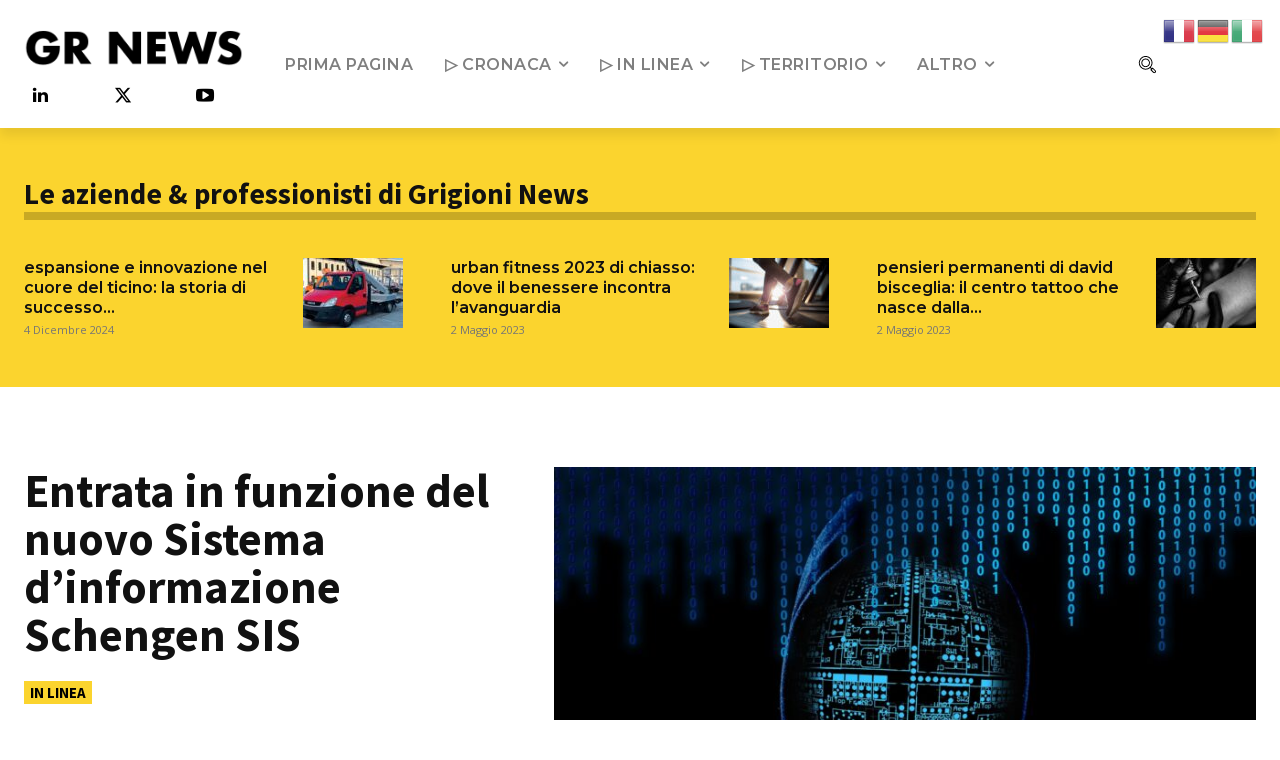

--- FILE ---
content_type: text/html; charset=UTF-8
request_url: https://grigioninews.ch/in-linea/entrata-in-funzione-del-nuovo-sistema-dinformazione-schengen-sis/
body_size: 50682
content:
<!doctype html >
<!--[if IE 8]>    <html class="ie8" lang="en"> <![endif]-->
<!--[if IE 9]>    <html class="ie9" lang="en"> <![endif]-->
<!--[if gt IE 8]><!--> <html lang="it-IT"> <!--<![endif]-->
<head>
    <title>Entrata in funzione del nuovo Sistema d’informazione Schengen SIS - GRIGIONI NEWS</title>
    <meta charset="UTF-8" />
    <meta name="viewport" content="width=device-width, initial-scale=1.0">
    <link rel="pingback" href="https://grigioninews.ch/xmlrpc.php" />
    <meta name='robots' content='index, follow, max-image-preview:large, max-snippet:-1, max-video-preview:-1' />

	<!-- This site is optimized with the Yoast SEO plugin v26.1 - https://yoast.com/wordpress/plugins/seo/ -->
	<link rel="canonical" href="https://grigioninews.ch/in-linea/entrata-in-funzione-del-nuovo-sistema-dinformazione-schengen-sis/" />
	<meta property="og:locale" content="it_IT" />
	<meta property="og:type" content="article" />
	<meta property="og:title" content="Entrata in funzione del nuovo Sistema d’informazione Schengen SIS - GRIGIONI NEWS" />
	<meta property="og:description" content="Il Sistema d’informazione Schengen SIS è uno strumento di ricerca indispensabile per le autorità di sicurezza dello spazio Schengen. Il 7 marzo in tutti gli Stati Schengen è entrato in funzione il nuovo SIS che garantisce tra le altre cose uno scambio d’informazioni più rapido, una migliore protezione delle vittime e maggiori informazioni sui divieti [&hellip;]" />
	<meta property="og:url" content="https://grigioninews.ch/in-linea/entrata-in-funzione-del-nuovo-sistema-dinformazione-schengen-sis/" />
	<meta property="og:site_name" content="GRIGIONI NEWS" />
	<meta property="article:published_time" content="2023-03-12T21:15:00+00:00" />
	<meta property="article:modified_time" content="2023-03-15T21:16:49+00:00" />
	<meta property="og:image" content="https://grigioninews.ch/wp-content/uploads/2023/03/sicurezza.jpg" />
	<meta property="og:image:width" content="1920" />
	<meta property="og:image:height" content="1280" />
	<meta property="og:image:type" content="image/jpeg" />
	<meta name="author" content="Redazione" />
	<meta name="twitter:card" content="summary_large_image" />
	<meta name="twitter:label1" content="Scritto da" />
	<meta name="twitter:data1" content="Redazione" />
	<meta name="twitter:label2" content="Tempo di lettura stimato" />
	<meta name="twitter:data2" content="3 minuti" />
	<script type="application/ld+json" class="yoast-schema-graph">{"@context":"https://schema.org","@graph":[{"@type":"Article","@id":"https://grigioninews.ch/in-linea/entrata-in-funzione-del-nuovo-sistema-dinformazione-schengen-sis/#article","isPartOf":{"@id":"https://grigioninews.ch/in-linea/entrata-in-funzione-del-nuovo-sistema-dinformazione-schengen-sis/"},"author":{"name":"Redazione","@id":"https://grigioninews.ch/#/schema/person/af54f0339f63d3c7ca797ce8a037a86a"},"headline":"Entrata in funzione del nuovo Sistema d’informazione Schengen SIS","datePublished":"2023-03-12T21:15:00+00:00","dateModified":"2023-03-15T21:16:49+00:00","mainEntityOfPage":{"@id":"https://grigioninews.ch/in-linea/entrata-in-funzione-del-nuovo-sistema-dinformazione-schengen-sis/"},"wordCount":447,"publisher":{"@id":"https://grigioninews.ch/#organization"},"image":{"@id":"https://grigioninews.ch/in-linea/entrata-in-funzione-del-nuovo-sistema-dinformazione-schengen-sis/#primaryimage"},"thumbnailUrl":"https://grigioninews.ch/wp-content/uploads/2023/03/sicurezza.jpg","articleSection":["IN LINEA"],"inLanguage":"it-IT"},{"@type":"WebPage","@id":"https://grigioninews.ch/in-linea/entrata-in-funzione-del-nuovo-sistema-dinformazione-schengen-sis/","url":"https://grigioninews.ch/in-linea/entrata-in-funzione-del-nuovo-sistema-dinformazione-schengen-sis/","name":"Entrata in funzione del nuovo Sistema d’informazione Schengen SIS - GRIGIONI NEWS","isPartOf":{"@id":"https://grigioninews.ch/#website"},"primaryImageOfPage":{"@id":"https://grigioninews.ch/in-linea/entrata-in-funzione-del-nuovo-sistema-dinformazione-schengen-sis/#primaryimage"},"image":{"@id":"https://grigioninews.ch/in-linea/entrata-in-funzione-del-nuovo-sistema-dinformazione-schengen-sis/#primaryimage"},"thumbnailUrl":"https://grigioninews.ch/wp-content/uploads/2023/03/sicurezza.jpg","datePublished":"2023-03-12T21:15:00+00:00","dateModified":"2023-03-15T21:16:49+00:00","breadcrumb":{"@id":"https://grigioninews.ch/in-linea/entrata-in-funzione-del-nuovo-sistema-dinformazione-schengen-sis/#breadcrumb"},"inLanguage":"it-IT","potentialAction":[{"@type":"ReadAction","target":["https://grigioninews.ch/in-linea/entrata-in-funzione-del-nuovo-sistema-dinformazione-schengen-sis/"]}]},{"@type":"ImageObject","inLanguage":"it-IT","@id":"https://grigioninews.ch/in-linea/entrata-in-funzione-del-nuovo-sistema-dinformazione-schengen-sis/#primaryimage","url":"https://grigioninews.ch/wp-content/uploads/2023/03/sicurezza.jpg","contentUrl":"https://grigioninews.ch/wp-content/uploads/2023/03/sicurezza.jpg","width":1920,"height":1280},{"@type":"BreadcrumbList","@id":"https://grigioninews.ch/in-linea/entrata-in-funzione-del-nuovo-sistema-dinformazione-schengen-sis/#breadcrumb","itemListElement":[{"@type":"ListItem","position":1,"name":"Home","item":"https://grigioninews.ch/"},{"@type":"ListItem","position":2,"name":"Entrata in funzione del nuovo Sistema d’informazione Schengen SIS"}]},{"@type":"WebSite","@id":"https://grigioninews.ch/#website","url":"https://grigioninews.ch/","name":"GRIGIONI NEWS","description":"Ogni giorno tutte le news del Grigioni","publisher":{"@id":"https://grigioninews.ch/#organization"},"potentialAction":[{"@type":"SearchAction","target":{"@type":"EntryPoint","urlTemplate":"https://grigioninews.ch/?s={search_term_string}"},"query-input":{"@type":"PropertyValueSpecification","valueRequired":true,"valueName":"search_term_string"}}],"inLanguage":"it-IT"},{"@type":"Organization","@id":"https://grigioninews.ch/#organization","name":"Grigioni NEWS","url":"https://grigioninews.ch/","logo":{"@type":"ImageObject","inLanguage":"it-IT","@id":"https://grigioninews.ch/#/schema/logo/image/","url":"https://grigioninews.ch/wp-content/uploads/2021/07/GR-NEWS.png","contentUrl":"https://grigioninews.ch/wp-content/uploads/2021/07/GR-NEWS.png","width":1300,"height":400,"caption":"Grigioni NEWS"},"image":{"@id":"https://grigioninews.ch/#/schema/logo/image/"}},{"@type":"Person","@id":"https://grigioninews.ch/#/schema/person/af54f0339f63d3c7ca797ce8a037a86a","name":"Redazione","image":{"@type":"ImageObject","inLanguage":"it-IT","@id":"https://grigioninews.ch/#/schema/person/image/","url":"https://secure.gravatar.com/avatar/0c54223fd77eb89af88af008d94685abc9db79e6ac8b72e34435bd512a482c96?s=96&d=mm&r=g","contentUrl":"https://secure.gravatar.com/avatar/0c54223fd77eb89af88af008d94685abc9db79e6ac8b72e34435bd512a482c96?s=96&d=mm&r=g","caption":"Redazione"},"description":"Operatore in conformità al Registro professionale Federazione internazionale dei giornalisti (FIG)."}]}</script>
	<!-- / Yoast SEO plugin. -->


<link rel='dns-prefetch' href='//www.googletagmanager.com' />
<link rel='dns-prefetch' href='//fonts.googleapis.com' />
<link rel="alternate" type="application/rss+xml" title="GRIGIONI NEWS &raquo; Feed" href="https://grigioninews.ch/feed/" />
<link rel="alternate" title="oEmbed (JSON)" type="application/json+oembed" href="https://grigioninews.ch/wp-json/oembed/1.0/embed?url=https%3A%2F%2Fgrigioninews.ch%2Fin-linea%2Fentrata-in-funzione-del-nuovo-sistema-dinformazione-schengen-sis%2F" />
<link rel="alternate" title="oEmbed (XML)" type="text/xml+oembed" href="https://grigioninews.ch/wp-json/oembed/1.0/embed?url=https%3A%2F%2Fgrigioninews.ch%2Fin-linea%2Fentrata-in-funzione-del-nuovo-sistema-dinformazione-schengen-sis%2F&#038;format=xml" />
<style id='wp-img-auto-sizes-contain-inline-css' type='text/css'>
img:is([sizes=auto i],[sizes^="auto," i]){contain-intrinsic-size:3000px 1500px}
/*# sourceURL=wp-img-auto-sizes-contain-inline-css */
</style>
<style id='wp-emoji-styles-inline-css' type='text/css'>

	img.wp-smiley, img.emoji {
		display: inline !important;
		border: none !important;
		box-shadow: none !important;
		height: 1em !important;
		width: 1em !important;
		margin: 0 0.07em !important;
		vertical-align: -0.1em !important;
		background: none !important;
		padding: 0 !important;
	}
/*# sourceURL=wp-emoji-styles-inline-css */
</style>
<style id='wp-block-library-inline-css' type='text/css'>
:root{--wp-block-synced-color:#7a00df;--wp-block-synced-color--rgb:122,0,223;--wp-bound-block-color:var(--wp-block-synced-color);--wp-editor-canvas-background:#ddd;--wp-admin-theme-color:#007cba;--wp-admin-theme-color--rgb:0,124,186;--wp-admin-theme-color-darker-10:#006ba1;--wp-admin-theme-color-darker-10--rgb:0,107,160.5;--wp-admin-theme-color-darker-20:#005a87;--wp-admin-theme-color-darker-20--rgb:0,90,135;--wp-admin-border-width-focus:2px}@media (min-resolution:192dpi){:root{--wp-admin-border-width-focus:1.5px}}.wp-element-button{cursor:pointer}:root .has-very-light-gray-background-color{background-color:#eee}:root .has-very-dark-gray-background-color{background-color:#313131}:root .has-very-light-gray-color{color:#eee}:root .has-very-dark-gray-color{color:#313131}:root .has-vivid-green-cyan-to-vivid-cyan-blue-gradient-background{background:linear-gradient(135deg,#00d084,#0693e3)}:root .has-purple-crush-gradient-background{background:linear-gradient(135deg,#34e2e4,#4721fb 50%,#ab1dfe)}:root .has-hazy-dawn-gradient-background{background:linear-gradient(135deg,#faaca8,#dad0ec)}:root .has-subdued-olive-gradient-background{background:linear-gradient(135deg,#fafae1,#67a671)}:root .has-atomic-cream-gradient-background{background:linear-gradient(135deg,#fdd79a,#004a59)}:root .has-nightshade-gradient-background{background:linear-gradient(135deg,#330968,#31cdcf)}:root .has-midnight-gradient-background{background:linear-gradient(135deg,#020381,#2874fc)}:root{--wp--preset--font-size--normal:16px;--wp--preset--font-size--huge:42px}.has-regular-font-size{font-size:1em}.has-larger-font-size{font-size:2.625em}.has-normal-font-size{font-size:var(--wp--preset--font-size--normal)}.has-huge-font-size{font-size:var(--wp--preset--font-size--huge)}.has-text-align-center{text-align:center}.has-text-align-left{text-align:left}.has-text-align-right{text-align:right}.has-fit-text{white-space:nowrap!important}#end-resizable-editor-section{display:none}.aligncenter{clear:both}.items-justified-left{justify-content:flex-start}.items-justified-center{justify-content:center}.items-justified-right{justify-content:flex-end}.items-justified-space-between{justify-content:space-between}.screen-reader-text{border:0;clip-path:inset(50%);height:1px;margin:-1px;overflow:hidden;padding:0;position:absolute;width:1px;word-wrap:normal!important}.screen-reader-text:focus{background-color:#ddd;clip-path:none;color:#444;display:block;font-size:1em;height:auto;left:5px;line-height:normal;padding:15px 23px 14px;text-decoration:none;top:5px;width:auto;z-index:100000}html :where(.has-border-color){border-style:solid}html :where([style*=border-top-color]){border-top-style:solid}html :where([style*=border-right-color]){border-right-style:solid}html :where([style*=border-bottom-color]){border-bottom-style:solid}html :where([style*=border-left-color]){border-left-style:solid}html :where([style*=border-width]){border-style:solid}html :where([style*=border-top-width]){border-top-style:solid}html :where([style*=border-right-width]){border-right-style:solid}html :where([style*=border-bottom-width]){border-bottom-style:solid}html :where([style*=border-left-width]){border-left-style:solid}html :where(img[class*=wp-image-]){height:auto;max-width:100%}:where(figure){margin:0 0 1em}html :where(.is-position-sticky){--wp-admin--admin-bar--position-offset:var(--wp-admin--admin-bar--height,0px)}@media screen and (max-width:600px){html :where(.is-position-sticky){--wp-admin--admin-bar--position-offset:0px}}

/*# sourceURL=wp-block-library-inline-css */
</style><style id='wp-block-list-inline-css' type='text/css'>
ol,ul{box-sizing:border-box}:root :where(.wp-block-list.has-background){padding:1.25em 2.375em}
/*# sourceURL=https://grigioninews.ch/wp-includes/blocks/list/style.min.css */
</style>
<style id='global-styles-inline-css' type='text/css'>
:root{--wp--preset--aspect-ratio--square: 1;--wp--preset--aspect-ratio--4-3: 4/3;--wp--preset--aspect-ratio--3-4: 3/4;--wp--preset--aspect-ratio--3-2: 3/2;--wp--preset--aspect-ratio--2-3: 2/3;--wp--preset--aspect-ratio--16-9: 16/9;--wp--preset--aspect-ratio--9-16: 9/16;--wp--preset--color--black: #000000;--wp--preset--color--cyan-bluish-gray: #abb8c3;--wp--preset--color--white: #ffffff;--wp--preset--color--pale-pink: #f78da7;--wp--preset--color--vivid-red: #cf2e2e;--wp--preset--color--luminous-vivid-orange: #ff6900;--wp--preset--color--luminous-vivid-amber: #fcb900;--wp--preset--color--light-green-cyan: #7bdcb5;--wp--preset--color--vivid-green-cyan: #00d084;--wp--preset--color--pale-cyan-blue: #8ed1fc;--wp--preset--color--vivid-cyan-blue: #0693e3;--wp--preset--color--vivid-purple: #9b51e0;--wp--preset--gradient--vivid-cyan-blue-to-vivid-purple: linear-gradient(135deg,rgb(6,147,227) 0%,rgb(155,81,224) 100%);--wp--preset--gradient--light-green-cyan-to-vivid-green-cyan: linear-gradient(135deg,rgb(122,220,180) 0%,rgb(0,208,130) 100%);--wp--preset--gradient--luminous-vivid-amber-to-luminous-vivid-orange: linear-gradient(135deg,rgb(252,185,0) 0%,rgb(255,105,0) 100%);--wp--preset--gradient--luminous-vivid-orange-to-vivid-red: linear-gradient(135deg,rgb(255,105,0) 0%,rgb(207,46,46) 100%);--wp--preset--gradient--very-light-gray-to-cyan-bluish-gray: linear-gradient(135deg,rgb(238,238,238) 0%,rgb(169,184,195) 100%);--wp--preset--gradient--cool-to-warm-spectrum: linear-gradient(135deg,rgb(74,234,220) 0%,rgb(151,120,209) 20%,rgb(207,42,186) 40%,rgb(238,44,130) 60%,rgb(251,105,98) 80%,rgb(254,248,76) 100%);--wp--preset--gradient--blush-light-purple: linear-gradient(135deg,rgb(255,206,236) 0%,rgb(152,150,240) 100%);--wp--preset--gradient--blush-bordeaux: linear-gradient(135deg,rgb(254,205,165) 0%,rgb(254,45,45) 50%,rgb(107,0,62) 100%);--wp--preset--gradient--luminous-dusk: linear-gradient(135deg,rgb(255,203,112) 0%,rgb(199,81,192) 50%,rgb(65,88,208) 100%);--wp--preset--gradient--pale-ocean: linear-gradient(135deg,rgb(255,245,203) 0%,rgb(182,227,212) 50%,rgb(51,167,181) 100%);--wp--preset--gradient--electric-grass: linear-gradient(135deg,rgb(202,248,128) 0%,rgb(113,206,126) 100%);--wp--preset--gradient--midnight: linear-gradient(135deg,rgb(2,3,129) 0%,rgb(40,116,252) 100%);--wp--preset--font-size--small: 11px;--wp--preset--font-size--medium: 20px;--wp--preset--font-size--large: 32px;--wp--preset--font-size--x-large: 42px;--wp--preset--font-size--regular: 15px;--wp--preset--font-size--larger: 50px;--wp--preset--spacing--20: 0.44rem;--wp--preset--spacing--30: 0.67rem;--wp--preset--spacing--40: 1rem;--wp--preset--spacing--50: 1.5rem;--wp--preset--spacing--60: 2.25rem;--wp--preset--spacing--70: 3.38rem;--wp--preset--spacing--80: 5.06rem;--wp--preset--shadow--natural: 6px 6px 9px rgba(0, 0, 0, 0.2);--wp--preset--shadow--deep: 12px 12px 50px rgba(0, 0, 0, 0.4);--wp--preset--shadow--sharp: 6px 6px 0px rgba(0, 0, 0, 0.2);--wp--preset--shadow--outlined: 6px 6px 0px -3px rgb(255, 255, 255), 6px 6px rgb(0, 0, 0);--wp--preset--shadow--crisp: 6px 6px 0px rgb(0, 0, 0);}:where(.is-layout-flex){gap: 0.5em;}:where(.is-layout-grid){gap: 0.5em;}body .is-layout-flex{display: flex;}.is-layout-flex{flex-wrap: wrap;align-items: center;}.is-layout-flex > :is(*, div){margin: 0;}body .is-layout-grid{display: grid;}.is-layout-grid > :is(*, div){margin: 0;}:where(.wp-block-columns.is-layout-flex){gap: 2em;}:where(.wp-block-columns.is-layout-grid){gap: 2em;}:where(.wp-block-post-template.is-layout-flex){gap: 1.25em;}:where(.wp-block-post-template.is-layout-grid){gap: 1.25em;}.has-black-color{color: var(--wp--preset--color--black) !important;}.has-cyan-bluish-gray-color{color: var(--wp--preset--color--cyan-bluish-gray) !important;}.has-white-color{color: var(--wp--preset--color--white) !important;}.has-pale-pink-color{color: var(--wp--preset--color--pale-pink) !important;}.has-vivid-red-color{color: var(--wp--preset--color--vivid-red) !important;}.has-luminous-vivid-orange-color{color: var(--wp--preset--color--luminous-vivid-orange) !important;}.has-luminous-vivid-amber-color{color: var(--wp--preset--color--luminous-vivid-amber) !important;}.has-light-green-cyan-color{color: var(--wp--preset--color--light-green-cyan) !important;}.has-vivid-green-cyan-color{color: var(--wp--preset--color--vivid-green-cyan) !important;}.has-pale-cyan-blue-color{color: var(--wp--preset--color--pale-cyan-blue) !important;}.has-vivid-cyan-blue-color{color: var(--wp--preset--color--vivid-cyan-blue) !important;}.has-vivid-purple-color{color: var(--wp--preset--color--vivid-purple) !important;}.has-black-background-color{background-color: var(--wp--preset--color--black) !important;}.has-cyan-bluish-gray-background-color{background-color: var(--wp--preset--color--cyan-bluish-gray) !important;}.has-white-background-color{background-color: var(--wp--preset--color--white) !important;}.has-pale-pink-background-color{background-color: var(--wp--preset--color--pale-pink) !important;}.has-vivid-red-background-color{background-color: var(--wp--preset--color--vivid-red) !important;}.has-luminous-vivid-orange-background-color{background-color: var(--wp--preset--color--luminous-vivid-orange) !important;}.has-luminous-vivid-amber-background-color{background-color: var(--wp--preset--color--luminous-vivid-amber) !important;}.has-light-green-cyan-background-color{background-color: var(--wp--preset--color--light-green-cyan) !important;}.has-vivid-green-cyan-background-color{background-color: var(--wp--preset--color--vivid-green-cyan) !important;}.has-pale-cyan-blue-background-color{background-color: var(--wp--preset--color--pale-cyan-blue) !important;}.has-vivid-cyan-blue-background-color{background-color: var(--wp--preset--color--vivid-cyan-blue) !important;}.has-vivid-purple-background-color{background-color: var(--wp--preset--color--vivid-purple) !important;}.has-black-border-color{border-color: var(--wp--preset--color--black) !important;}.has-cyan-bluish-gray-border-color{border-color: var(--wp--preset--color--cyan-bluish-gray) !important;}.has-white-border-color{border-color: var(--wp--preset--color--white) !important;}.has-pale-pink-border-color{border-color: var(--wp--preset--color--pale-pink) !important;}.has-vivid-red-border-color{border-color: var(--wp--preset--color--vivid-red) !important;}.has-luminous-vivid-orange-border-color{border-color: var(--wp--preset--color--luminous-vivid-orange) !important;}.has-luminous-vivid-amber-border-color{border-color: var(--wp--preset--color--luminous-vivid-amber) !important;}.has-light-green-cyan-border-color{border-color: var(--wp--preset--color--light-green-cyan) !important;}.has-vivid-green-cyan-border-color{border-color: var(--wp--preset--color--vivid-green-cyan) !important;}.has-pale-cyan-blue-border-color{border-color: var(--wp--preset--color--pale-cyan-blue) !important;}.has-vivid-cyan-blue-border-color{border-color: var(--wp--preset--color--vivid-cyan-blue) !important;}.has-vivid-purple-border-color{border-color: var(--wp--preset--color--vivid-purple) !important;}.has-vivid-cyan-blue-to-vivid-purple-gradient-background{background: var(--wp--preset--gradient--vivid-cyan-blue-to-vivid-purple) !important;}.has-light-green-cyan-to-vivid-green-cyan-gradient-background{background: var(--wp--preset--gradient--light-green-cyan-to-vivid-green-cyan) !important;}.has-luminous-vivid-amber-to-luminous-vivid-orange-gradient-background{background: var(--wp--preset--gradient--luminous-vivid-amber-to-luminous-vivid-orange) !important;}.has-luminous-vivid-orange-to-vivid-red-gradient-background{background: var(--wp--preset--gradient--luminous-vivid-orange-to-vivid-red) !important;}.has-very-light-gray-to-cyan-bluish-gray-gradient-background{background: var(--wp--preset--gradient--very-light-gray-to-cyan-bluish-gray) !important;}.has-cool-to-warm-spectrum-gradient-background{background: var(--wp--preset--gradient--cool-to-warm-spectrum) !important;}.has-blush-light-purple-gradient-background{background: var(--wp--preset--gradient--blush-light-purple) !important;}.has-blush-bordeaux-gradient-background{background: var(--wp--preset--gradient--blush-bordeaux) !important;}.has-luminous-dusk-gradient-background{background: var(--wp--preset--gradient--luminous-dusk) !important;}.has-pale-ocean-gradient-background{background: var(--wp--preset--gradient--pale-ocean) !important;}.has-electric-grass-gradient-background{background: var(--wp--preset--gradient--electric-grass) !important;}.has-midnight-gradient-background{background: var(--wp--preset--gradient--midnight) !important;}.has-small-font-size{font-size: var(--wp--preset--font-size--small) !important;}.has-medium-font-size{font-size: var(--wp--preset--font-size--medium) !important;}.has-large-font-size{font-size: var(--wp--preset--font-size--large) !important;}.has-x-large-font-size{font-size: var(--wp--preset--font-size--x-large) !important;}
/*# sourceURL=global-styles-inline-css */
</style>

<style id='classic-theme-styles-inline-css' type='text/css'>
/*! This file is auto-generated */
.wp-block-button__link{color:#fff;background-color:#32373c;border-radius:9999px;box-shadow:none;text-decoration:none;padding:calc(.667em + 2px) calc(1.333em + 2px);font-size:1.125em}.wp-block-file__button{background:#32373c;color:#fff;text-decoration:none}
/*# sourceURL=/wp-includes/css/classic-themes.min.css */
</style>
<link rel='stylesheet' id='font-awesome-css' href='https://grigioninews.ch/wp-content/plugins/contact-widgets/assets/css/font-awesome.min.css?ver=4.7.0' type='text/css' media='all' />
<link rel='stylesheet' id='gn-frontend-gnfollow-style-css' href='https://grigioninews.ch/wp-content/plugins/gn-publisher/assets/css/gn-frontend-gnfollow.min.css?ver=1.5.26' type='text/css' media='all' />
<link rel='stylesheet' id='mks_shortcodes_fntawsm_css-css' href='https://grigioninews.ch/wp-content/plugins/meks-flexible-shortcodes/css/font-awesome/css/font-awesome.min.css?ver=1.3.8' type='text/css' media='screen' />
<link rel='stylesheet' id='mks_shortcodes_simple_line_icons-css' href='https://grigioninews.ch/wp-content/plugins/meks-flexible-shortcodes/css/simple-line/simple-line-icons.css?ver=1.3.8' type='text/css' media='screen' />
<link rel='stylesheet' id='mks_shortcodes_css-css' href='https://grigioninews.ch/wp-content/plugins/meks-flexible-shortcodes/css/style.css?ver=1.3.8' type='text/css' media='screen' />
<link rel='stylesheet' id='td-plugin-multi-purpose-css' href='https://grigioninews.ch/wp-content/plugins/td-composer/td-multi-purpose/style.css?ver=492e3cf54bd42df3b24a3de8e2307cafx' type='text/css' media='all' />
<link crossorigin="anonymous" rel='stylesheet' id='google-fonts-style-css' href='https://fonts.googleapis.com/css?family=Open+Sans%3A400%2C600%2C700%7CRoboto%3A400%2C600%2C700%7CMontserrat%3A600%2C400%2C500%7CSource+Sans+Pro%3A600%2C400%2C700%7CSource+Serif+Pro%3A700%2C400&#038;display=swap&#038;ver=12.7.1' type='text/css' media='all' />
<link rel='stylesheet' id='meks-ads-widget-css' href='https://grigioninews.ch/wp-content/plugins/meks-easy-ads-widget/css/style.css?ver=2.0.9' type='text/css' media='all' />
<link rel='stylesheet' id='meks-flickr-widget-css' href='https://grigioninews.ch/wp-content/plugins/meks-simple-flickr-widget/css/style.css?ver=1.3' type='text/css' media='all' />
<link rel='stylesheet' id='meks-author-widget-css' href='https://grigioninews.ch/wp-content/plugins/meks-smart-author-widget/css/style.css?ver=1.1.5' type='text/css' media='all' />
<link rel='stylesheet' id='meks-social-widget-css' href='https://grigioninews.ch/wp-content/plugins/meks-smart-social-widget/css/style.css?ver=1.6.5' type='text/css' media='all' />
<link rel='stylesheet' id='meks-themeforest-widget-css' href='https://grigioninews.ch/wp-content/plugins/meks-themeforest-smart-widget/css/style.css?ver=1.6' type='text/css' media='all' />
<link rel='stylesheet' id='fancybox-css' href='https://grigioninews.ch/wp-content/plugins/easy-fancybox/fancybox/1.5.4/jquery.fancybox.min.css?ver=7fadf579eb0e10a5b307a2e053c682d9' type='text/css' media='screen' />
<style id='fancybox-inline-css' type='text/css'>
#fancybox-outer{background:#ffffff}#fancybox-content{background:#ffffff;border-color:#ffffff;color:#000000;}#fancybox-title,#fancybox-title-float-main{color:#fff}
/*# sourceURL=fancybox-inline-css */
</style>
<link rel='stylesheet' id='open_iconic-css' href='https://grigioninews.ch/wp-content/plugins/td-composer/assets/fonts/open-iconic/open-iconic.css?ver=492e3cf54bd42df3b24a3de8e2307cafx' type='text/css' media='all' />
<link rel='stylesheet' id='font_awesome-css' href='https://grigioninews.ch/wp-content/plugins/td-composer/assets/fonts/font-awesome/font-awesome.css?ver=492e3cf54bd42df3b24a3de8e2307cafx' type='text/css' media='all' />
<link rel='stylesheet' id='td-theme-css' href='https://grigioninews.ch/wp-content/themes/Newspaper/style.css?ver=12.7.1' type='text/css' media='all' />
<style id='td-theme-inline-css' type='text/css'>@media (max-width:767px){.td-header-desktop-wrap{display:none}}@media (min-width:767px){.td-header-mobile-wrap{display:none}}</style>
<link rel='stylesheet' id='wp_review-style-css' href='https://grigioninews.ch/wp-content/plugins/wp-review/public/css/wp-review.css?ver=5.3.5' type='text/css' media='all' />
<link rel='stylesheet' id='td-legacy-framework-front-style-css' href='https://grigioninews.ch/wp-content/plugins/td-composer/legacy/Newspaper/assets/css/td_legacy_main.css?ver=492e3cf54bd42df3b24a3de8e2307cafx' type='text/css' media='all' />
<link rel='stylesheet' id='td-standard-pack-framework-front-style-css' href='https://grigioninews.ch/wp-content/plugins/td-standard-pack/Newspaper/assets/css/td_standard_pack_main.css?ver=8ae1459a1d876d507918f73cef68310e' type='text/css' media='all' />
<link rel='stylesheet' id='td-theme-demo-style-css' href='https://grigioninews.ch/wp-content/plugins/td-composer/legacy/Newspaper/includes/demos/covid_stats_pro/demo_style.css?ver=12.7.1' type='text/css' media='all' />
<link rel='stylesheet' id='tdb_style_cloud_templates_front-css' href='https://grigioninews.ch/wp-content/plugins/td-cloud-library/assets/css/tdb_main.css?ver=d578089f160957352b9b4ca6d880fd8f' type='text/css' media='all' />
<link rel='stylesheet' id='wp-block-paragraph-css' href='https://grigioninews.ch/wp-includes/blocks/paragraph/style.min.css?ver=7fadf579eb0e10a5b307a2e053c682d9' type='text/css' media='all' />
<link rel='stylesheet' id='wp-block-heading-css' href='https://grigioninews.ch/wp-includes/blocks/heading/style.min.css?ver=7fadf579eb0e10a5b307a2e053c682d9' type='text/css' media='all' />
<script type="text/javascript" src="https://grigioninews.ch/wp-includes/js/jquery/jquery.min.js?ver=3.7.1" id="jquery-core-js"></script>
<script type="text/javascript" src="https://grigioninews.ch/wp-includes/js/jquery/jquery-migrate.min.js?ver=3.4.1" id="jquery-migrate-js"></script>

<!-- Snippet del tag Google (gtag.js) aggiunto da Site Kit -->
<!-- Snippet Google Analytics aggiunto da Site Kit -->
<script type="text/javascript" src="https://www.googletagmanager.com/gtag/js?id=G-HJVFV85FMX" id="google_gtagjs-js" async></script>
<script type="text/javascript" id="google_gtagjs-js-after">
/* <![CDATA[ */
window.dataLayer = window.dataLayer || [];function gtag(){dataLayer.push(arguments);}
gtag("set","linker",{"domains":["grigioninews.ch"]});
gtag("js", new Date());
gtag("set", "developer_id.dZTNiMT", true);
gtag("config", "G-HJVFV85FMX");
//# sourceURL=google_gtagjs-js-after
/* ]]> */
</script>
<link rel="https://api.w.org/" href="https://grigioninews.ch/wp-json/" /><link rel="alternate" title="JSON" type="application/json" href="https://grigioninews.ch/wp-json/wp/v2/posts/46872" /><link rel="EditURI" type="application/rsd+xml" title="RSD" href="https://grigioninews.ch/xmlrpc.php?rsd" />
<meta name="generator" content="Site Kit by Google 1.163.0" />    <script>
        window.tdb_global_vars = {"wpRestUrl":"https:\/\/grigioninews.ch\/wp-json\/","permalinkStructure":"\/%category%\/%postname%\/"};
        window.tdb_p_autoload_vars = {"isAjax":false,"isAdminBarShowing":false,"autoloadStatus":"off","origPostEditUrl":null};
    </script>
    
    <style id="tdb-global-colors">:root{--accent-color:#fff}</style>

    
	<noscript><style>.lazyload[data-src]{display:none !important;}</style></noscript><style>.lazyload{background-image:none !important;}.lazyload:before{background-image:none !important;}</style><link rel="amphtml" href="https://grigioninews.ch/in-linea/entrata-in-funzione-del-nuovo-sistema-dinformazione-schengen-sis/?amp">
<!-- JS generated by theme -->

<script type="text/javascript" id="td-generated-header-js">
    
    

	    var tdBlocksArray = []; //here we store all the items for the current page

	    // td_block class - each ajax block uses a object of this class for requests
	    function tdBlock() {
		    this.id = '';
		    this.block_type = 1; //block type id (1-234 etc)
		    this.atts = '';
		    this.td_column_number = '';
		    this.td_current_page = 1; //
		    this.post_count = 0; //from wp
		    this.found_posts = 0; //from wp
		    this.max_num_pages = 0; //from wp
		    this.td_filter_value = ''; //current live filter value
		    this.is_ajax_running = false;
		    this.td_user_action = ''; // load more or infinite loader (used by the animation)
		    this.header_color = '';
		    this.ajax_pagination_infinite_stop = ''; //show load more at page x
	    }

        // td_js_generator - mini detector
        ( function () {
            var htmlTag = document.getElementsByTagName("html")[0];

	        if ( navigator.userAgent.indexOf("MSIE 10.0") > -1 ) {
                htmlTag.className += ' ie10';
            }

            if ( !!navigator.userAgent.match(/Trident.*rv\:11\./) ) {
                htmlTag.className += ' ie11';
            }

	        if ( navigator.userAgent.indexOf("Edge") > -1 ) {
                htmlTag.className += ' ieEdge';
            }

            if ( /(iPad|iPhone|iPod)/g.test(navigator.userAgent) ) {
                htmlTag.className += ' td-md-is-ios';
            }

            var user_agent = navigator.userAgent.toLowerCase();
            if ( user_agent.indexOf("android") > -1 ) {
                htmlTag.className += ' td-md-is-android';
            }

            if ( -1 !== navigator.userAgent.indexOf('Mac OS X')  ) {
                htmlTag.className += ' td-md-is-os-x';
            }

            if ( /chrom(e|ium)/.test(navigator.userAgent.toLowerCase()) ) {
               htmlTag.className += ' td-md-is-chrome';
            }

            if ( -1 !== navigator.userAgent.indexOf('Firefox') ) {
                htmlTag.className += ' td-md-is-firefox';
            }

            if ( -1 !== navigator.userAgent.indexOf('Safari') && -1 === navigator.userAgent.indexOf('Chrome') ) {
                htmlTag.className += ' td-md-is-safari';
            }

            if( -1 !== navigator.userAgent.indexOf('IEMobile') ){
                htmlTag.className += ' td-md-is-iemobile';
            }

        })();

        var tdLocalCache = {};

        ( function () {
            "use strict";

            tdLocalCache = {
                data: {},
                remove: function (resource_id) {
                    delete tdLocalCache.data[resource_id];
                },
                exist: function (resource_id) {
                    return tdLocalCache.data.hasOwnProperty(resource_id) && tdLocalCache.data[resource_id] !== null;
                },
                get: function (resource_id) {
                    return tdLocalCache.data[resource_id];
                },
                set: function (resource_id, cachedData) {
                    tdLocalCache.remove(resource_id);
                    tdLocalCache.data[resource_id] = cachedData;
                }
            };
        })();

    
    
var td_viewport_interval_list=[{"limitBottom":767,"sidebarWidth":228},{"limitBottom":1018,"sidebarWidth":300},{"limitBottom":1140,"sidebarWidth":324}];
var td_animation_stack_effect="type0";
var tds_animation_stack=true;
var td_animation_stack_specific_selectors=".entry-thumb, img, .td-lazy-img";
var td_animation_stack_general_selectors=".td-animation-stack img, .td-animation-stack .entry-thumb, .post img, .td-animation-stack .td-lazy-img";
var tdc_is_installed="yes";
var tdc_domain_active=false;
var td_ajax_url="https:\/\/grigioninews.ch\/wp-admin\/admin-ajax.php?td_theme_name=Newspaper&v=12.7.1";
var td_get_template_directory_uri="https:\/\/grigioninews.ch\/wp-content\/plugins\/td-composer\/legacy\/common";
var tds_snap_menu="";
var tds_logo_on_sticky="";
var tds_header_style="";
var td_please_wait="Please wait...";
var td_email_user_pass_incorrect="User or password incorrect!";
var td_email_user_incorrect="Email or username incorrect!";
var td_email_incorrect="Email incorrect!";
var td_user_incorrect="Username incorrect!";
var td_email_user_empty="Email or username empty!";
var td_pass_empty="Pass empty!";
var td_pass_pattern_incorrect="Invalid Pass Pattern!";
var td_retype_pass_incorrect="Retyped Pass incorrect!";
var tds_more_articles_on_post_enable="";
var tds_more_articles_on_post_time_to_wait="";
var tds_more_articles_on_post_pages_distance_from_top=0;
var tds_captcha="";
var tds_theme_color_site_wide="#4db2ec";
var tds_smart_sidebar="";
var tdThemeName="Newspaper";
var tdThemeNameWl="Newspaper";
var td_magnific_popup_translation_tPrev="Previous (Left arrow key)";
var td_magnific_popup_translation_tNext="Next (Right arrow key)";
var td_magnific_popup_translation_tCounter="%curr% of %total%";
var td_magnific_popup_translation_ajax_tError="The content from %url% could not be loaded.";
var td_magnific_popup_translation_image_tError="The image #%curr% could not be loaded.";
var tdBlockNonce="9c796a9ac0";
var tdMobileMenu="enabled";
var tdMobileSearch="enabled";
var tdDateNamesI18n={"month_names":["Gennaio","Febbraio","Marzo","Aprile","Maggio","Giugno","Luglio","Agosto","Settembre","Ottobre","Novembre","Dicembre"],"month_names_short":["Gen","Feb","Mar","Apr","Mag","Giu","Lug","Ago","Set","Ott","Nov","Dic"],"day_names":["domenica","luned\u00ec","marted\u00ec","mercoled\u00ec","gioved\u00ec","venerd\u00ec","sabato"],"day_names_short":["Dom","Lun","Mar","Mer","Gio","Ven","Sab"]};
var tdb_modal_confirm="Save";
var tdb_modal_cancel="Cancel";
var tdb_modal_confirm_alt="Yes";
var tdb_modal_cancel_alt="No";
var td_deploy_mode="deploy";
var td_ad_background_click_link="";
var td_ad_background_click_target="";
</script>


<!-- Header style compiled by theme -->

<style>:root{--td_mobile_gradient_one_mob:rgba(251,212,46,0.86);--td_mobile_gradient_two_mob:#fbd42e;--td_mobile_text_color:#000000}:root{--td_mobile_gradient_one_mob:rgba(251,212,46,0.86);--td_mobile_gradient_two_mob:#fbd42e;--td_mobile_text_color:#000000}</style>

<link rel="icon" href="https://grigioninews.ch/wp-content/uploads/2020/07/cropped-GR-NEWS-1-32x32.png" sizes="32x32" />
<link rel="icon" href="https://grigioninews.ch/wp-content/uploads/2020/07/cropped-GR-NEWS-1-192x192.png" sizes="192x192" />
<link rel="apple-touch-icon" href="https://grigioninews.ch/wp-content/uploads/2020/07/cropped-GR-NEWS-1-180x180.png" />
<meta name="msapplication-TileImage" content="https://grigioninews.ch/wp-content/uploads/2020/07/cropped-GR-NEWS-1-270x270.png" />

<!-- Button style compiled by theme -->

<style></style>

	<style id="tdw-css-placeholder"></style></head>

<body data-rsssl=1 class="wp-singular post-template-default single single-post postid-46872 single-format-standard wp-theme-Newspaper td-standard-pack entrata-in-funzione-del-nuovo-sistema-dinformazione-schengen-sis global-block-template-1 tdb_template_37063 tdb-template  tdc-header-template  tdc-footer-template td-animation-stack-type0 td-full-layout" itemscope="itemscope" itemtype="https://schema.org/WebPage">

<div class="td-scroll-up" data-style="style1"><i class="td-icon-menu-up"></i></div>
    <div class="td-menu-background" style="visibility:hidden"></div>
<div id="td-mobile-nav" style="visibility:hidden">
    <div class="td-mobile-container">
        <!-- mobile menu top section -->
        <div class="td-menu-socials-wrap">
            <!-- socials -->
            <div class="td-menu-socials">
                            </div>
            <!-- close button -->
            <div class="td-mobile-close">
                <span><i class="td-icon-close-mobile"></i></span>
            </div>
        </div>

        <!-- login section -->
        
        <!-- menu section -->
        <div class="td-mobile-content">
            <div class="menu-menu-principale-container"><ul id="menu-menu-principale-1" class="td-mobile-main-menu"><li class="menu-item menu-item-type-custom menu-item-object-custom menu-item-home menu-item-first menu-item-5717"><a href="https://grigioninews.ch/">PRIMA PAGINA</a></li>
<li class="menu-item menu-item-type-taxonomy menu-item-object-category menu-item-18023"><a href="https://grigioninews.ch/category/cronaca/">▷ CRONACA</a></li>
<li class="menu-item menu-item-type-taxonomy menu-item-object-category current-post-ancestor current-menu-parent current-post-parent menu-item-18856"><a href="https://grigioninews.ch/category/in-linea/">▷ IN LINEA</a></li>
<li class="menu-item menu-item-type-taxonomy menu-item-object-category menu-item-18768"><a href="https://grigioninews.ch/category/territorio/">▷ TERRITORIO</a></li>
<li class="menu-item menu-item-type-taxonomy menu-item-object-category menu-item-18996"><a href="https://grigioninews.ch/category/informazione-locale/">▷ INFO LOCALE</a></li>
<li class="menu-item menu-item-type-taxonomy menu-item-object-category menu-item-18048"><a href="https://grigioninews.ch/category/attualita/">▷ ATTUALITÀ</a></li>
<li class="menu-item menu-item-type-taxonomy menu-item-object-category menu-item-18038"><a href="https://grigioninews.ch/category/politica/">▷ POLITICA &#038; NEWS</a></li>
<li class="menu-item menu-item-type-taxonomy menu-item-object-category menu-item-24246"><a href="https://grigioninews.ch/category/economia-svizzera/">▷ ECONOMIA</a></li>
<li class="menu-item menu-item-type-taxonomy menu-item-object-category menu-item-22070"><a href="https://grigioninews.ch/category/comunicati/">▷ COMUNICATI</a></li>
<li class="menu-item menu-item-type-taxonomy menu-item-object-category menu-item-32603"><a href="https://grigioninews.ch/category/estero/">▷ ESTERO</a></li>
<li class="menu-item menu-item-type-taxonomy menu-item-object-category menu-item-32135"><a href="https://grigioninews.ch/category/eventi-canton-grigioni/">▷ EVENTI</a></li>
<li class="menu-item menu-item-type-taxonomy menu-item-object-category menu-item-19029"><a href="https://grigioninews.ch/category/spazio-imprese/">◉ Spazio Imprese</a></li>
<li class="menu-item menu-item-type-taxonomy menu-item-object-category menu-item-29512"><a href="https://grigioninews.ch/category/mesolcina-in-evidenza/">◉ Mesolcina in evidenza</a></li>
<li class="menu-item menu-item-type-custom menu-item-object-custom menu-item-37227"><a href="https://www.ticino-politica.ch/">◉ Ticino-Politica</a></li>
<li class="menu-item menu-item-type-custom menu-item-object-custom menu-item-40258"><a href="https://ticinoaziende.ch/">◉ Ticino Aziende</a></li>
<li class="menu-item menu-item-type-custom menu-item-object-custom menu-item-50583"><a href="https://www.preventivionline.ch/">◉ P/O Preventivi Online</a></li>
<li class="menu-item menu-item-type-post_type menu-item-object-page menu-item-45562"><a href="https://grigioninews.ch/sponsor/">◉ Imprese &#038; Professionisti</a></li>
<li class="menu-item menu-item-type-taxonomy menu-item-object-category menu-item-61776"><a href="https://grigioninews.ch/category/vi-augurano-buone-feste/">Vi augurano buone feste</a></li>
</ul></div>        </div>
    </div>

    <!-- register/login section -->
    </div><div class="td-search-background" style="visibility:hidden"></div>
<div class="td-search-wrap-mob" style="visibility:hidden">
	<div class="td-drop-down-search">
		<form method="get" class="td-search-form" action="https://grigioninews.ch/">
			<!-- close button -->
			<div class="td-search-close">
				<span><i class="td-icon-close-mobile"></i></span>
			</div>
			<div role="search" class="td-search-input">
				<span>Search</span>
				<input id="td-header-search-mob" type="text" value="" name="s" autocomplete="off" />
			</div>
		</form>
		<div id="td-aj-search-mob" class="td-ajax-search-flex"></div>
	</div>
</div>

    <div id="td-outer-wrap" class="td-theme-wrap">
    
                    <div class="td-header-template-wrap" style="position: relative">
                                    <div class="td-header-mobile-wrap ">
                        <div id="tdi_1" class="tdc-zone"><div class="tdc_zone tdi_2  wpb_row td-pb-row tdc-element-style"  >
<style scoped>.tdi_2{min-height:0}.td-header-mobile-wrap{position:relative;width:100%}@media (max-width:767px){.tdi_2:before{content:'';display:block;width:100vw;height:100%;position:absolute;left:50%;transform:translateX(-50%);box-shadow:0px 8px 6px 0px rgba(0,0,0,0.08);z-index:20;pointer-events:none}@media (max-width:767px){.tdi_2:before{width:100%}}}@media (max-width:767px){.tdi_2{position:relative}}</style>
<div class="tdi_1_rand_style td-element-style" ><style>@media (max-width:767px){.tdi_1_rand_style{background-color:#ffffff!important}}</style></div><div id="tdi_3" class="tdc-row"><div class="vc_row tdi_4  wpb_row td-pb-row" >
<style scoped>.tdi_4,.tdi_4 .tdc-columns{min-height:0}.tdi_4,.tdi_4 .tdc-columns{display:block}.tdi_4 .tdc-columns{width:100%}.tdi_4:before,.tdi_4:after{display:table}</style><div class="vc_column tdi_6  wpb_column vc_column_container tdc-column td-pb-span6">
<style scoped>.tdi_6{vertical-align:baseline}.tdi_6>.wpb_wrapper,.tdi_6>.wpb_wrapper>.tdc-elements{display:block}.tdi_6>.wpb_wrapper>.tdc-elements{width:100%}.tdi_6>.wpb_wrapper>.vc_row_inner{width:auto}.tdi_6>.wpb_wrapper{width:auto;height:auto}@media (max-width:767px){.tdi_6{vertical-align:middle}}@media (max-width:767px){.tdi_6{width:50%!important;display:inline-block!important}}</style><div class="wpb_wrapper" ><div class="td_block_wrap tdb_header_logo tdi_7 td-pb-border-top td_block_template_1 tdb-header-align"  data-td-block-uid="tdi_7" >
<style>.tdb-header-align{vertical-align:middle}.tdb_header_logo{margin-bottom:0;clear:none}.tdb_header_logo .tdb-logo-a,.tdb_header_logo h1{display:flex;pointer-events:auto;align-items:flex-start}.tdb_header_logo h1{margin:0;line-height:0}.tdb_header_logo .tdb-logo-img-wrap img{display:block}.tdb_header_logo .tdb-logo-svg-wrap+.tdb-logo-img-wrap{display:none}.tdb_header_logo .tdb-logo-svg-wrap svg{width:50px;display:block;transition:fill .3s ease}.tdb_header_logo .tdb-logo-text-wrap{display:flex}.tdb_header_logo .tdb-logo-text-title,.tdb_header_logo .tdb-logo-text-tagline{-webkit-transition:all 0.2s ease;transition:all 0.2s ease}.tdb_header_logo .tdb-logo-text-title{background-size:cover;background-position:center center;font-size:75px;font-family:serif;line-height:1.1;color:#222;white-space:nowrap}.tdb_header_logo .tdb-logo-text-tagline{margin-top:2px;font-size:12px;font-family:serif;letter-spacing:1.8px;line-height:1;color:#767676}.tdb_header_logo .tdb-logo-icon{position:relative;font-size:46px;color:#000}.tdb_header_logo .tdb-logo-icon-svg{line-height:0}.tdb_header_logo .tdb-logo-icon-svg svg{width:46px;height:auto}.tdb_header_logo .tdb-logo-icon-svg svg,.tdb_header_logo .tdb-logo-icon-svg svg *{fill:#000}.tdi_7 .tdb-logo-a,.tdi_7 h1{flex-direction:row;align-items:center;justify-content:flex-start}.tdi_7 .tdb-logo-svg-wrap{display:block}.tdi_7 .tdb-logo-svg-wrap+.tdb-logo-img-wrap{display:none}.tdi_7 .tdb-logo-img-wrap{display:block}.tdi_7 .tdb-logo-text-tagline{margin-top:2px;margin-left:0;display:block}.tdi_7 .tdb-logo-text-title{display:block}.tdi_7 .tdb-logo-text-wrap{flex-direction:column;align-items:flex-start}.tdi_7 .tdb-logo-icon{top:0px;display:block}@media (max-width:767px){.tdb_header_logo .tdb-logo-text-title{font-size:36px}}@media (max-width:767px){.tdb_header_logo .tdb-logo-text-tagline{font-size:11px}}</style><div class="tdb-block-inner td-fix-index"><a class="tdb-logo-a" href="https://grigioninews.ch/"><span class="tdb-logo-img-wrap"><img class="tdb-logo-img td-retina-data lazyload" data-retina="https://grigioninews.ch/wp-content/uploads/2020/07/GRIGIONI-NEWS.png" src="[data-uri]" alt="Logo"  title=""  width="500" height="150" data-src="https://grigioninews.ch/wp-content/uploads/2020/07/GRIGIONI-NEWS.png" decoding="async" data-eio-rwidth="500" data-eio-rheight="150" /><noscript><img class="tdb-logo-img td-retina-data" data-retina="https://grigioninews.ch/wp-content/uploads/2020/07/GRIGIONI-NEWS.png" src="https://grigioninews.ch/wp-content/uploads/2020/07/GRIGIONI-NEWS.png" alt="Logo"  title=""  width="500" height="150" data-eio="l" /></noscript></span></a></div></div> <!-- ./block --><div class="td_block_wrap tdb_mobile_menu tdi_8 td-pb-border-top td_block_template_1 tdb-header-align"  data-td-block-uid="tdi_8" >
<style>.tdb_mobile_menu{margin-bottom:0;clear:none}.tdb_mobile_menu a{display:inline-block!important;position:relative;text-align:center;color:var(--td_theme_color,#4db2ec)}.tdb_mobile_menu a>span{display:flex;align-items:center;justify-content:center}.tdb_mobile_menu svg{height:auto}.tdb_mobile_menu svg,.tdb_mobile_menu svg *{fill:var(--td_theme_color,#4db2ec)}#tdc-live-iframe .tdb_mobile_menu a{pointer-events:none}.td-menu-mob-open-menu{overflow:hidden}.td-menu-mob-open-menu #td-outer-wrap{position:static}.tdi_8{display:inline-block}.tdi_8 .tdb-mobile-menu-button i{font-size:27px;width:54px;height:54px;line-height:54px}.tdi_8 .tdb-mobile-menu-button svg{width:27px}.tdi_8 .tdb-mobile-menu-button .tdb-mobile-menu-icon-svg{width:54px;height:54px}.tdi_8 .tdb-mobile-menu-button{color:#000000}.tdi_8 .tdb-mobile-menu-button svg,.tdi_8 .tdb-mobile-menu-button svg *{fill:#000000}</style><div class="tdb-block-inner td-fix-index"><span class="tdb-mobile-menu-button"><span class="tdb-mobile-menu-icon tdb-mobile-menu-icon-svg" ><svg version="1.1" xmlns="http://www.w3.org/2000/svg" viewBox="0 0 1024 1024"><path d="M262.707 355.173h498.575c46.428 0 84.101-37.673 84.101-84.152 0-46.408-37.673-84.101-84.101-84.101h-498.575c-46.438 0-84.101 37.693-84.101 84.101 0 46.49 37.663 84.152 84.101 84.152zM262.707 231.453h498.575c21.821 0 39.526 17.746 39.526 39.567 0 21.852-17.705 39.608-39.526 39.608h-498.575c-21.832 0-39.537-17.756-39.537-39.608 0-21.811 17.705-39.567 39.537-39.567zM877.435 437.021h-730.86c-46.438 0-84.111 37.642-84.111 84.101 0 46.51 37.673 84.142 84.111 84.142h730.849c46.418 0 84.101-37.642 84.101-84.142 0-46.469-37.673-84.101-84.091-84.101zM877.435 560.7h-730.86c-21.821 0-39.526-17.777-39.526-39.588 0-21.791 17.705-39.537 39.526-39.537h730.849c21.811 0 39.516 17.746 39.516 39.537 0.010 21.811-17.705 39.588-39.506 39.588zM761.293 687.103h-498.586c-46.438 0-84.101 37.663-84.101 84.122 0 46.438 37.663 84.142 84.101 84.142h498.575c46.428 0 84.101-37.704 84.101-84.142 0.010-46.459-37.663-84.122-84.091-84.122zM761.293 810.822h-498.586c-21.832 0-39.537-17.777-39.537-39.598s17.705-39.598 39.537-39.598h498.575c21.821 0 39.526 17.777 39.526 39.598s-17.695 39.598-39.516 39.598z"></path></svg></span></span></div></div> <!-- ./block --><div class="td_block_wrap tdb_mobile_search tdi_9 td-pb-border-top td_block_template_1 tdb-header-align"  data-td-block-uid="tdi_9" >
<style>@media (max-width:767px){.tdi_9{margin-right:-17px!important}}</style>
<style>.tdb_mobile_search{margin-bottom:0;clear:none}.tdb_mobile_search a{display:inline-block!important;position:relative;text-align:center;color:var(--td_theme_color,#4db2ec)}.tdb_mobile_search a>span{display:flex;align-items:center;justify-content:center}.tdb_mobile_search svg{height:auto}.tdb_mobile_search svg,.tdb_mobile_search svg *{fill:var(--td_theme_color,#4db2ec)}#tdc-live-iframe .tdb_mobile_search a{pointer-events:none}.td-search-opened{overflow:hidden}.td-search-opened #td-outer-wrap{position:static}.td-search-opened .td-search-wrap-mob{position:fixed;height:calc(100% + 1px)}.td-search-opened .td-drop-down-search{height:calc(100% + 1px);overflow-y:scroll;overflow-x:hidden}.tdi_9{display:inline-block}.tdi_9 .tdb-header-search-button-mob i{font-size:22px;width:55px;height:55px;line-height:55px}.tdi_9 .tdb-header-search-button-mob svg{width:22px}.tdi_9 .tdb-header-search-button-mob .tdb-mobile-search-icon-svg{width:55px;height:55px;display:flex;justify-content:center}.tdi_9 .tdb-header-search-button-mob{color:#000000}.tdi_9 .tdb-header-search-button-mob svg,.tdi_9 .tdb-header-search-button-mob svg *{fill:#000000}</style><div class="tdb-block-inner td-fix-index"><span class="tdb-header-search-button-mob dropdown-toggle" data-toggle="dropdown"><span class="tdb-mobile-search-icon tdb-mobile-search-icon-svg" ><svg version="1.1" xmlns="http://www.w3.org/2000/svg" viewBox="0 0 1024 1024"><path d="M599.777 295.013c-43.356-43.356-100.106-65.024-156.877-65.024-56.822 0.041-113.633 21.719-157 65.044-86.733 86.825-86.733 227.226 0 313.969 43.387 43.397 100.157 65.075 156.948 65.075 56.801 0 113.572-21.678 156.928-65.075 86.733-86.743 86.692-227.236 0-313.989zM564.859 574.094c-32.625 32.655-75.94 50.657-122.010 50.657s-89.405-18.002-122.071-50.657c-67.267-67.256-67.267-176.824 0-244.142 32.635-32.625 76.001-50.575 122.122-50.616 46.070 0 89.395 17.961 121.958 50.565 67.328 67.328 67.328 176.916 0 244.193zM946.452 834.354l-141.947-141.957-43.213 43.223-54.753-54.723c55.296-63.56 85.75-143.79 85.75-228.864-0.031-93.338-36.372-181.105-102.38-247.081-65.935-66.017-153.702-102.4-247.040-102.4-93.348 0-181.115 36.383-247.112 102.4-65.987 65.956-102.318 153.702-102.318 247.081s36.352 181.146 102.359 247.142c65.987 66.017 153.743 102.318 247.071 102.318 85.023 0 165.212-30.464 228.772-85.719l54.743 54.723-43.151 43.203 17.439 17.48 124.426 124.396c16.691 16.722 38.789 25.16 60.641 25.119 21.903 0.041 43.93-8.397 60.559-25.098 16.753-16.66 25.252-38.758 25.201-60.641 0.031-21.821-8.387-43.878-25.047-60.6zM230.687 664.288c-117.197-117.248-117.197-307.323-0.020-424.448 58.604-58.624 135.424-87.962 212.214-87.962 76.8 0 153.58 29.338 212.152 87.982 117.207 117.135 117.238 307.21 0.041 424.407-58.614 58.604-135.393 87.89-212.193 87.89-76.79 0-153.59-29.286-212.193-87.869zM911.524 920.657h-0.061v0.061c-7.168 7.117-16.312 10.578-25.713 10.619-9.37-0.041-18.565-3.502-25.754-10.68l-106.977-106.967 51.487-51.476 107.008 106.977c7.137 7.199 10.609 16.404 10.639 25.764-0.020 9.441-3.492 18.555-10.629 25.702z"></path></svg></span></span></div></div> <!-- ./block --></div></div><div class="vc_column tdi_11  wpb_column vc_column_container tdc-column td-pb-span6">
<style scoped>.tdi_11{vertical-align:baseline}.tdi_11>.wpb_wrapper,.tdi_11>.wpb_wrapper>.tdc-elements{display:block}.tdi_11>.wpb_wrapper>.tdc-elements{width:100%}.tdi_11>.wpb_wrapper>.vc_row_inner{width:auto}.tdi_11>.wpb_wrapper{width:auto;height:auto}@media (max-width:767px){.tdi_11{vertical-align:middle}}@media (max-width:767px){.tdi_11{width:50%!important;justify-content:flex-end!important;text-align:right!important;display:inline-block!important}}</style><div class="wpb_wrapper" ></div></div></div></div></div></div>                    </div>
                
                    <div class="td-header-desktop-wrap ">
                        <div id="tdi_12" class="tdc-zone"><div class="tdc_zone tdi_13  wpb_row td-pb-row tdc-element-style"  >
<style scoped>.tdi_13{min-height:0}.tdi_13:before{content:'';display:block;width:100vw;height:100%;position:absolute;left:50%;transform:translateX(-50%);box-shadow:0px 8px 10px 0px rgba(0,0,0,0.08);z-index:20;pointer-events:none}.td-header-desktop-wrap{position:relative}@media (max-width:767px){.tdi_13:before{width:100%}}@media (min-width:1019px) and (max-width:1140px){.tdi_13:before{content:'';display:block;width:100vw;height:100%;position:absolute;left:50%;transform:translateX(-50%);box-shadow:0px 8px 8px 0px rgba(0,0,0,0.08);z-index:20;pointer-events:none}@media (max-width:767px){.tdi_13:before{width:100%}}}@media (min-width:768px) and (max-width:1018px){.tdi_13:before{content:'';display:block;width:100vw;height:100%;position:absolute;left:50%;transform:translateX(-50%);box-shadow:0px 8px 7px 0px rgba(0,0,0,0.08);z-index:20;pointer-events:none}@media (max-width:767px){.tdi_13:before{width:100%}}}.tdi_13{position:relative}</style>
<div class="tdi_12_rand_style td-element-style" ><style>.tdi_12_rand_style{background-color:#ffffff!important}</style></div><div id="tdi_14" class="tdc-row stretch_row_1400 td-stretch-content"><div class="vc_row tdi_15  wpb_row td-pb-row tdc-row-content-vert-center" >
<style scoped>.tdi_15,.tdi_15 .tdc-columns{min-height:0}.tdi_15,.tdi_15 .tdc-columns{display:block}.tdi_15 .tdc-columns{width:100%}.tdi_15:before,.tdi_15:after{display:table}@media (min-width:768px){.tdi_15{margin-left:-10px;margin-right:-10px}.tdi_15 .tdc-row-video-background-error,.tdi_15>.vc_column,.tdi_15>.tdc-columns>.vc_column{padding-left:10px;padding-right:10px}}@media (min-width:767px){.tdi_15.tdc-row-content-vert-center,.tdi_15.tdc-row-content-vert-center .tdc-columns{display:flex;align-items:center;flex:1}.tdi_15.tdc-row-content-vert-bottom,.tdi_15.tdc-row-content-vert-bottom .tdc-columns{display:flex;align-items:flex-end;flex:1}.tdi_15.tdc-row-content-vert-center .td_block_wrap{vertical-align:middle}.tdi_15.tdc-row-content-vert-bottom .td_block_wrap{vertical-align:bottom}}@media (min-width:1019px) and (max-width:1140px){@media (min-width:768px){.tdi_15{margin-left:-6px;margin-right:-6px}.tdi_15 .tdc-row-video-background-error,.tdi_15>.vc_column,.tdi_15>.tdc-columns>.vc_column{padding-left:6px;padding-right:6px}}}@media (min-width:768px) and (max-width:1018px){@media (min-width:768px){.tdi_15{margin-left:-4px;margin-right:-4px}.tdi_15 .tdc-row-video-background-error,.tdi_15>.vc_column,.tdi_15>.tdc-columns>.vc_column{padding-left:4px;padding-right:4px}}}.tdi_15{padding-top:15px!important;padding-bottom:15px!important}.tdi_15 .td_block_wrap{text-align:left}</style><div class="vc_column tdi_17  wpb_column vc_column_container tdc-column td-pb-span3">
<style scoped>.tdi_17{vertical-align:baseline}.tdi_17>.wpb_wrapper,.tdi_17>.wpb_wrapper>.tdc-elements{display:block}.tdi_17>.wpb_wrapper>.tdc-elements{width:100%}.tdi_17>.wpb_wrapper>.vc_row_inner{width:auto}.tdi_17>.wpb_wrapper{width:auto;height:auto}.tdi_17{width:19%!important}@media (min-width:768px) and (max-width:1018px){.tdi_17{padding-left:15px!important;width:20%!important}}</style><div class="wpb_wrapper" ><div class="td_block_wrap tdb_header_logo tdi_18 td-pb-border-top td_block_template_1 tdb-header-align"  data-td-block-uid="tdi_18" >
<style>.tdi_18 .tdb-logo-a,.tdi_18 h1{flex-direction:row;align-items:center;justify-content:flex-start}.tdi_18 .tdb-logo-svg-wrap{display:block}.tdi_18 .tdb-logo-svg-wrap+.tdb-logo-img-wrap{display:none}.tdi_18 .tdb-logo-img{max-width:220px}.tdi_18 .tdb-logo-img-wrap{display:block}.tdi_18 .tdb-logo-text-tagline{margin-top:2px;margin-left:0;display:block}.tdi_18 .tdb-logo-text-title{display:block}.tdi_18 .tdb-logo-text-wrap{flex-direction:column;align-items:flex-start}.tdi_18 .tdb-logo-icon{top:0px;display:block}</style><div class="tdb-block-inner td-fix-index"><a class="tdb-logo-a" href="https://grigioninews.ch/"><span class="tdb-logo-img-wrap"><img class="tdb-logo-img td-retina-data lazyload" data-retina="https://grigioninews.ch/wp-content/uploads/2020/07/GRIGIONI-NEWS.png" src="[data-uri]" alt="Logo"  title="" data-src="https://grigioninews.ch/wp-content/uploads/2022/07/GRIGIONI-NEWS.png" decoding="async" data-eio-rwidth="500" data-eio-rheight="150" /><noscript><img class="tdb-logo-img td-retina-data" data-retina="https://grigioninews.ch/wp-content/uploads/2020/07/GRIGIONI-NEWS.png" src="https://grigioninews.ch/wp-content/uploads/2022/07/GRIGIONI-NEWS.png" alt="Logo"  title="" data-eio="l" /></noscript></span></a></div></div> <!-- ./block --><div class="tdm_block td_block_wrap tdm_block_socials tdi_19 tdm-content-horiz-left td-pb-border-top td_block_template_1"  data-td-block-uid="tdi_19" >
<style>.tdm_block.tdm_block_socials{margin-bottom:0}.tdm-social-wrapper{*zoom:1}.tdm-social-wrapper:before,.tdm-social-wrapper:after{display:table;content:'';line-height:0}.tdm-social-wrapper:after{clear:both}.tdm-social-item-wrap{display:inline-block}.tdm-social-item{position:relative;display:inline-flex;align-items:center;justify-content:center;vertical-align:middle;-webkit-transition:all 0.2s;transition:all 0.2s;text-align:center;-webkit-transform:translateZ(0);transform:translateZ(0)}.tdm-social-item i{font-size:14px;color:var(--td_theme_color,#4db2ec);-webkit-transition:all 0.2s;transition:all 0.2s}.tdm-social-text{display:none;margin-top:-1px;vertical-align:middle;font-size:13px;color:var(--td_theme_color,#4db2ec);-webkit-transition:all 0.2s;transition:all 0.2s}.tdm-social-item-wrap:hover i,.tdm-social-item-wrap:hover .tdm-social-text{color:#000}.tdm-social-item-wrap:last-child .tdm-social-text{margin-right:0!important}</style>
<style>.tds-social6 .tdm-social-item{display:block}.tdi_20 .tdm-social-item-wrap{width:33.33333333%;float:left;padding-left:15px;padding-right:15px;margin-bottom:10px}.tdi_20 .tdm-social-item-wrap:nth-child(3n+1){clear:both}.tdi_20 .tdm-social-item-wrap:nth-last-child(-n+3){margin-bottom:0;padding-bottom:0}.tdi_20{margin-left:-15px;margin-right:-15px}body .tdi_20 .tdm-social-item{display:block}.tdi_20 .tdm-social-item i{font-size:18px;vertical-align:middle;line-height:32.4px}.tdi_20 .tdm-social-item i.td-icon-linkedin,.tdi_20 .tdm-social-item i.td-icon-pinterest,.tdi_20 .tdm-social-item i.td-icon-blogger,.tdi_20 .tdm-social-item i.td-icon-vimeo{font-size:14.4px}.tdi_20 .tdm-social-item{width:32.4px;height:32.4px}.tdi_20 .tdm-social-item i,.tds-team-member2 .tdi_20.tds-social1 .tdm-social-item i{color:#000000}.tdi_20 .tdm-social-item-wrap:hover i,.tds-team-member2 .tdi_20.tds-social1 .tdm-social-item:hover i{color:#7c7c7c}.tdi_20 .tdm-social-text{margin-top:2px;margin-bottom:18px}@media (min-width:1019px) and (max-width:1140px){.tdi_20 .tdm-social-item-wrap{clear:none!important}.tdi_20 .tdm-social-item i{font-size:15px;vertical-align:middle;line-height:25.5px}.tdi_20 .tdm-social-item i.td-icon-linkedin,.tdi_20 .tdm-social-item i.td-icon-pinterest,.tdi_20 .tdm-social-item i.td-icon-blogger,.tdi_20 .tdm-social-item i.td-icon-vimeo{font-size:12px}.tdi_20 .tdm-social-item{width:25.5px;height:25.5px}}@media (min-width:768px) and (max-width:1018px){.tdi_20 .tdm-social-item-wrap{clear:none!important;margin-bottom:15px}.tdi_20 .tdm-social-item i{font-size:14px;vertical-align:middle;line-height:16.8px}.tdi_20 .tdm-social-item i.td-icon-linkedin,.tdi_20 .tdm-social-item i.td-icon-pinterest,.tdi_20 .tdm-social-item i.td-icon-blogger,.tdi_20 .tdm-social-item i.td-icon-vimeo{font-size:11.2px}.tdi_20 .tdm-social-item{width:16.8px;height:16.8px}}@media (max-width:767px){.tdi_20 .tdm-social-item-wrap{clear:none!important;margin-bottom:15px}.tdi_20 .tdm-social-item i{font-size:14px;vertical-align:middle;line-height:16.8px}.tdi_20 .tdm-social-item i.td-icon-linkedin,.tdi_20 .tdm-social-item i.td-icon-pinterest,.tdi_20 .tdm-social-item i.td-icon-blogger,.tdi_20 .tdm-social-item i.td-icon-vimeo{font-size:11.2px}.tdi_20 .tdm-social-item{width:16.8px;height:16.8px}}</style><div class="tdm-social-wrapper tds-social6 tdi_20"><div class="tdm-social-item-wrap"><a href="https://www.linkedin.com/in/lorenzo-marconi-523035a4/"  title="Linkedin" class="tdm-social-item"><i class="td-icon-font td-icon-linkedin"></i><span style="display: none">Linkedin</span></a></div><div class="tdm-social-item-wrap"><a href="https://twitter.com/CH_PRESS_"  title="Twitter" class="tdm-social-item"><i class="td-icon-font td-icon-twitter"></i><span style="display: none">Twitter</span></a></div><div class="tdm-social-item-wrap"><a href="https://www.youtube.com/channel/UCmy_Tu2T00B_HyEHefKtuhQ"  title="Youtube" class="tdm-social-item"><i class="td-icon-font td-icon-youtube"></i><span style="display: none">Youtube</span></a></div></div></div></div></div><div class="vc_column tdi_22  wpb_column vc_column_container tdc-column td-pb-span6">
<style scoped>.tdi_22{vertical-align:baseline}.tdi_22>.wpb_wrapper,.tdi_22>.wpb_wrapper>.tdc-elements{display:block}.tdi_22>.wpb_wrapper>.tdc-elements{width:100%}.tdi_22>.wpb_wrapper>.vc_row_inner{width:auto}.tdi_22>.wpb_wrapper{width:auto;height:auto}.tdi_22{width:62%!important}@media (min-width:768px) and (max-width:1018px){.tdi_22{width:60%!important}}</style><div class="wpb_wrapper" ><div class="td_block_wrap tdb_header_menu tdi_23 tds_menu_active1 tds_menu_sub_active1 tdb-menu-items-in-more tdb-mm-align-screen td-pb-border-top tdc-covid-stats-pro-header td_block_template_1 tdb-header-align"  data-td-block-uid="tdi_23"  style=" z-index: 999;">
<style>.tdb_header_menu .tdb-menu-items-pulldown{-webkit-transition:opacity 0.5s;transition:opacity 0.5s;opacity:1}.tdb_header_menu .tdb-menu-items-pulldown.tdb-menu-items-pulldown-inactive{white-space:nowrap;opacity:0}.tdb_header_menu .tdb-menu-items-pulldown.tdb-menu-items-pulldown-inactive .tdb-menu{white-space:nowrap}.tdb_header_menu .tdb-menu-items-pulldown.tdb-menu-items-pulldown-inactive .tdb-menu>li{float:none;display:inline-block}.tdb_header_menu .tdb-menu-items-dropdown{position:relative;display:inline-block;vertical-align:middle;font-family:var(--td_default_google_font_1,'Open Sans','Open Sans Regular',sans-serif)}.tdb_header_menu .tdb-menu-items-dropdown:hover .td-pulldown-filter-list{display:block}.tdb_header_menu .tdb-menu-items-dropdown:hover .td-subcat-more:after{width:100%}.tdb_header_menu .tdb-menu-items-dropdown .tdb-menu-sep{position:relative;vertical-align:middle;font-size:14px}.tdb_header_menu .tdb-menu-items-dropdown .tdb-menu-more-icon-svg,.tdb_header_menu .tdb-menu-items-dropdown .tdb-menu-sep-svg{line-height:0}.tdb_header_menu .tdb-menu-items-dropdown .tdb-menu-more-icon-svg svg,.tdb_header_menu .tdb-menu-items-dropdown .tdb-menu-sep-svg svg{width:14px;height:auto}.tdb_header_menu .tdb-menu-items-dropdown .tdb-menu-more-icon-svg{vertical-align:middle}.tdb_header_menu .tdb-menu-items-empty+.tdb-menu-items-dropdown .tdb-menu-sep{display:none}.tdb_header_menu .td-subcat-more{position:relative;display:inline-block;padding:0 14px;font-size:14px;line-height:48px;vertical-align:middle;-webkit-backface-visibility:hidden;color:#000;cursor:pointer}.tdb_header_menu .td-subcat-more>.tdb-menu-item-text{font-weight:700;text-transform:uppercase;font-family:var(--td_default_google_font_1,'Open Sans','Open Sans Regular',sans-serif);float:left}.tdb_header_menu .td-subcat-more:after{content:'';position:absolute;bottom:0;left:0;right:0;margin:0 auto;width:0;height:3px;background-color:var(--td_theme_color,#4db2ec);-webkit-transform:translate3d(0,0,0);transform:translate3d(0,0,0);-webkit-transition:width 0.2s ease;transition:width 0.2s ease}.tdb_header_menu .td-subcat-more .tdb-menu-more-subicon{margin:0 0 0 7px}.tdb_header_menu .td-subcat-more .tdb-menu-more-subicon-svg{line-height:0}.tdb_header_menu .td-subcat-more .tdb-menu-more-subicon-svg svg{width:14px;height:auto}.tdb_header_menu .td-subcat-more .tdb-menu-more-subicon-svg svg,.tdb_header_menu .td-subcat-more .tdb-menu-more-subicon-svg svg *{fill:#000}.tdb_header_menu .td-pulldown-filter-list,.tdb_header_menu .td-pulldown-filter-list .sub-menu{position:absolute;width:170px!important;background-color:#fff;display:none;z-index:99}.tdb_header_menu .td-pulldown-filter-list{list-style-type:none;top:100%;left:-15px;margin:0;padding:15px 0;text-align:left}.tdb_header_menu .td-pulldown-filter-list .sub-menu{top:0;right:100%;left:auto;margin-top:-15px}.tdb_header_menu .td-pulldown-filter-list li{margin:0}.tdb_header_menu .td-pulldown-filter-list li a{position:relative;display:block;padding:7px 30px;font-size:12px;line-height:20px;color:#111}.tdb_header_menu .td-pulldown-filter-list li:hover>a{color:var(--td_theme_color,#4db2ec)}.tdb_header_menu .td-pulldown-filter-list li:hover>.sub-menu{display:block!important}.tdb_header_menu .td-pulldown-filter-list li .tdb-menu-sep{display:none}.tdb_header_menu .td-pulldown-filter-list li:not(.tdb-normal-menu)>a>.tdb-sub-menu-icon,.tdb_header_menu .td-pulldown-filter-list li:not(.tdb-normal-menu) .sub-menu{display:none!important}.tdb_header_menu{margin-bottom:0;z-index:999;clear:none}.tdb_header_menu .tdb-main-sub-icon-fake,.tdb_header_menu .tdb-sub-icon-fake{display:none}.rtl .tdb_header_menu .tdb-menu{display:flex}.tdb_header_menu .tdb-menu{display:inline-block;vertical-align:middle;margin:0}.tdb_header_menu .tdb-menu .tdb-mega-menu-inactive,.tdb_header_menu .tdb-menu .tdb-menu-item-inactive{pointer-events:none}.tdb_header_menu .tdb-menu .tdb-mega-menu-inactive>ul,.tdb_header_menu .tdb-menu .tdb-menu-item-inactive>ul{visibility:hidden;opacity:0}.tdb_header_menu .tdb-menu .sub-menu{font-size:14px;position:absolute;top:-999em;background-color:#fff;z-index:99}.tdb_header_menu .tdb-menu .sub-menu>li{list-style-type:none;margin:0;font-family:var(--td_default_google_font_1,'Open Sans','Open Sans Regular',sans-serif)}.tdb_header_menu .tdb-menu>li{float:left;list-style-type:none;margin:0}.tdb_header_menu .tdb-menu>li>a{position:relative;display:inline-block;padding:0 14px;font-weight:700;font-size:14px;line-height:48px;vertical-align:middle;text-transform:uppercase;-webkit-backface-visibility:hidden;color:#000;font-family:var(--td_default_google_font_1,'Open Sans','Open Sans Regular',sans-serif)}.tdb_header_menu .tdb-menu>li>a:after{content:'';position:absolute;bottom:0;left:0;right:0;margin:0 auto;width:0;height:3px;background-color:var(--td_theme_color,#4db2ec);-webkit-transform:translate3d(0,0,0);transform:translate3d(0,0,0);-webkit-transition:width 0.2s ease;transition:width 0.2s ease}.tdb_header_menu .tdb-menu>li>a>.tdb-menu-item-text{display:inline-block}.tdb_header_menu .tdb-menu>li>a .tdb-menu-item-text,.tdb_header_menu .tdb-menu>li>a span{vertical-align:middle;float:left}.tdb_header_menu .tdb-menu>li>a .tdb-sub-menu-icon{margin:0 0 0 7px}.tdb_header_menu .tdb-menu>li>a .tdb-sub-menu-icon-svg{float:none;line-height:0}.tdb_header_menu .tdb-menu>li>a .tdb-sub-menu-icon-svg svg{width:14px;height:auto}.tdb_header_menu .tdb-menu>li>a .tdb-sub-menu-icon-svg svg,.tdb_header_menu .tdb-menu>li>a .tdb-sub-menu-icon-svg svg *{fill:#000}.tdb_header_menu .tdb-menu>li.current-menu-item>a:after,.tdb_header_menu .tdb-menu>li.current-menu-ancestor>a:after,.tdb_header_menu .tdb-menu>li.current-category-ancestor>a:after,.tdb_header_menu .tdb-menu>li.current-page-ancestor>a:after,.tdb_header_menu .tdb-menu>li:hover>a:after,.tdb_header_menu .tdb-menu>li.tdb-hover>a:after{width:100%}.tdb_header_menu .tdb-menu>li:hover>ul,.tdb_header_menu .tdb-menu>li.tdb-hover>ul{top:auto;display:block!important}.tdb_header_menu .tdb-menu>li.td-normal-menu>ul.sub-menu{top:auto;left:0;z-index:99}.tdb_header_menu .tdb-menu>li .tdb-menu-sep{position:relative;vertical-align:middle;font-size:14px}.tdb_header_menu .tdb-menu>li .tdb-menu-sep-svg{line-height:0}.tdb_header_menu .tdb-menu>li .tdb-menu-sep-svg svg{width:14px;height:auto}.tdb_header_menu .tdb-menu>li:last-child .tdb-menu-sep{display:none}.tdb_header_menu .tdb-menu-item-text{word-wrap:break-word}.tdb_header_menu .tdb-menu-item-text,.tdb_header_menu .tdb-sub-menu-icon,.tdb_header_menu .tdb-menu-more-subicon{vertical-align:middle}.tdb_header_menu .tdb-sub-menu-icon,.tdb_header_menu .tdb-menu-more-subicon{position:relative;top:0;padding-left:0}.tdb_header_menu .tdb-normal-menu{position:relative}.tdb_header_menu .tdb-normal-menu ul{left:0;padding:15px 0;text-align:left}.tdb_header_menu .tdb-normal-menu ul ul{margin-top:-15px}.tdb_header_menu .tdb-normal-menu ul .tdb-menu-item{position:relative;list-style-type:none}.tdb_header_menu .tdb-normal-menu ul .tdb-menu-item>a{position:relative;display:block;padding:7px 30px;font-size:12px;line-height:20px;color:#111}.tdb_header_menu .tdb-normal-menu ul .tdb-menu-item>a .tdb-sub-menu-icon,.tdb_header_menu .td-pulldown-filter-list .tdb-menu-item>a .tdb-sub-menu-icon{position:absolute;top:50%;-webkit-transform:translateY(-50%);transform:translateY(-50%);right:0;padding-right:inherit;font-size:7px;line-height:20px}.tdb_header_menu .tdb-normal-menu ul .tdb-menu-item>a .tdb-sub-menu-icon-svg,.tdb_header_menu .td-pulldown-filter-list .tdb-menu-item>a .tdb-sub-menu-icon-svg{line-height:0}.tdb_header_menu .tdb-normal-menu ul .tdb-menu-item>a .tdb-sub-menu-icon-svg svg,.tdb_header_menu .td-pulldown-filter-list .tdb-menu-item>a .tdb-sub-menu-icon-svg svg{width:7px;height:auto}.tdb_header_menu .tdb-normal-menu ul .tdb-menu-item>a .tdb-sub-menu-icon-svg svg,.tdb_header_menu .tdb-normal-menu ul .tdb-menu-item>a .tdb-sub-menu-icon-svg svg *,.tdb_header_menu .td-pulldown-filter-list .tdb-menu-item>a .tdb-sub-menu-icon svg,.tdb_header_menu .td-pulldown-filter-list .tdb-menu-item>a .tdb-sub-menu-icon svg *{fill:#000}.tdb_header_menu .tdb-normal-menu ul .tdb-menu-item:hover>ul,.tdb_header_menu .tdb-normal-menu ul .tdb-menu-item.tdb-hover>ul{top:0;display:block!important}.tdb_header_menu .tdb-normal-menu ul .tdb-menu-item.current-menu-item>a,.tdb_header_menu .tdb-normal-menu ul .tdb-menu-item.current-menu-ancestor>a,.tdb_header_menu .tdb-normal-menu ul .tdb-menu-item.current-category-ancestor>a,.tdb_header_menu .tdb-normal-menu ul .tdb-menu-item.current-page-ancestor>a,.tdb_header_menu .tdb-normal-menu ul .tdb-menu-item.tdb-hover>a,.tdb_header_menu .tdb-normal-menu ul .tdb-menu-item:hover>a{color:var(--td_theme_color,#4db2ec)}.tdb_header_menu .tdb-normal-menu>ul{left:-15px}.tdb_header_menu.tdb-menu-sub-inline .tdb-normal-menu ul,.tdb_header_menu.tdb-menu-sub-inline .td-pulldown-filter-list{width:100%!important}.tdb_header_menu.tdb-menu-sub-inline .tdb-normal-menu ul li,.tdb_header_menu.tdb-menu-sub-inline .td-pulldown-filter-list li{display:inline-block;width:auto!important}.tdb_header_menu.tdb-menu-sub-inline .tdb-normal-menu,.tdb_header_menu.tdb-menu-sub-inline .tdb-normal-menu .tdb-menu-item{position:static}.tdb_header_menu.tdb-menu-sub-inline .tdb-normal-menu ul ul{margin-top:0!important}.tdb_header_menu.tdb-menu-sub-inline .tdb-normal-menu>ul{left:0!important}.tdb_header_menu.tdb-menu-sub-inline .tdb-normal-menu .tdb-menu-item>a .tdb-sub-menu-icon{float:none;line-height:1}.tdb_header_menu.tdb-menu-sub-inline .tdb-normal-menu .tdb-menu-item:hover>ul,.tdb_header_menu.tdb-menu-sub-inline .tdb-normal-menu .tdb-menu-item.tdb-hover>ul{top:100%}.tdb_header_menu.tdb-menu-sub-inline .tdb-menu-items-dropdown{position:static}.tdb_header_menu.tdb-menu-sub-inline .td-pulldown-filter-list{left:0!important}.tdb-menu .tdb-mega-menu .sub-menu{-webkit-transition:opacity 0.3s ease;transition:opacity 0.3s ease;width:1114px!important}.tdb-menu .tdb-mega-menu .sub-menu,.tdb-menu .tdb-mega-menu .sub-menu>li{position:absolute;left:50%;-webkit-transform:translateX(-50%);transform:translateX(-50%)}.tdb-menu .tdb-mega-menu .sub-menu>li{top:0;width:100%;max-width:1114px!important;height:auto;background-color:#fff;border:1px solid #eaeaea;overflow:hidden}.tdc-dragged .tdb-block-menu ul{visibility:hidden!important;opacity:0!important;-webkit-transition:all 0.3s ease;transition:all 0.3s ease}.tdb-mm-align-screen .tdb-menu .tdb-mega-menu .sub-menu{-webkit-transform:translateX(0);transform:translateX(0)}.tdb-mm-align-parent .tdb-menu .tdb-mega-menu{position:relative}.tdb-menu .tdb-mega-menu .tdc-row:not([class*='stretch_row_']),.tdb-menu .tdb-mega-menu .tdc-row-composer:not([class*='stretch_row_']){width:auto!important;max-width:1240px}.tdb-menu .tdb-mega-menu-page>.sub-menu>li .tdb-page-tpl-edit-btns{position:absolute;top:0;left:0;display:none;flex-wrap:wrap;gap:0 4px}.tdb-menu .tdb-mega-menu-page>.sub-menu>li:hover .tdb-page-tpl-edit-btns{display:flex}.tdb-menu .tdb-mega-menu-page>.sub-menu>li .tdb-page-tpl-edit-btn{background-color:#000;padding:1px 8px 2px;font-size:11px;color:#fff;z-index:100}.tdi_23 .td_block_inner{text-align:center}.tdi_23 .tdb-menu>li{margin-right:30px}.tdi_23 .tdb-menu>li:last-child{margin-right:0}.tdi_23 .tdb-menu-items-dropdown{margin-left:30px}.tdi_23 .tdb-menu-items-empty+.tdb-menu-items-dropdown{margin-left:0}.tdi_23 .tdb-menu>li>a,.tdi_23 .td-subcat-more{padding:0 1px;color:#7f7f7f}.tdi_23 .tdb-menu>li .tdb-menu-sep,.tdi_23 .tdb-menu-items-dropdown .tdb-menu-sep{top:-1px}.tdi_23 .tdb-menu>li>a .tdb-sub-menu-icon,.tdi_23 .td-subcat-more .tdb-menu-more-subicon{top:-1px}.tdi_23 .td-subcat-more .tdb-menu-more-icon{top:0px}.tdi_23 .tdb-menu>li>a .tdb-sub-menu-icon-svg svg,.tdi_23 .tdb-menu>li>a .tdb-sub-menu-icon-svg svg *,.tdi_23 .td-subcat-more .tdb-menu-more-subicon-svg svg,.tdi_23 .td-subcat-more .tdb-menu-more-subicon-svg svg *,.tdi_23 .td-subcat-more .tdb-menu-more-icon-svg,.tdi_23 .td-subcat-more .tdb-menu-more-icon-svg *{fill:#7f7f7f}.tdi_23 .tdb-menu>li>a,.tdi_23 .td-subcat-more,.tdi_23 .td-subcat-more>.tdb-menu-item-text{font-family:Montserrat!important;font-size:16px!important;line-height:1.3!important;font-weight:600!important;letter-spacing:0.5px!important}.tdi_23 .tdb-normal-menu ul.sub-menu,.tdi_23 .td-pulldown-filter-list{width:200px!important}.tdi_23 .tdb-normal-menu ul .tdb-menu-item>a .tdb-sub-menu-icon,.tdi_23 .td-pulldown-filter-list .tdb-menu-item>a .tdb-sub-menu-icon{right:0;margin-top:1px}.tdi_23 .tdb-menu .tdb-normal-menu ul,.tdi_23 .td-pulldown-filter-list,.tdi_23 .td-pulldown-filter-list .sub-menu{border-width:1px;border-style:solid;border-color:#000;border-color:#fbd42e;box-shadow:1px 1px 4px 0px rgba(0,0,0,0.15)}.tdi_23 .tdb-menu .tdb-normal-menu ul .tdb-menu-item>a,.tdi_23 .td-pulldown-filter-list li a{font-family:Montserrat!important;font-size:16px!important;line-height:1.3!important;font-weight:600!important;letter-spacing:0.8px!important}.tdi_23:not(.tdb-mm-align-screen) .tdb-mega-menu .sub-menu,.tdi_23 .tdb-mega-menu .sub-menu>li{max-width:100%!important}.tdi_23 .tdb-mega-menu .tdb_header_mega_menu{max-width:1200px;margin:0 auto}.tdi_23 .tdb-mega-menu-page>.sub-menu>li{padding:34px 0}.tdi_23 .tdb-menu .tdb-mega-menu .sub-menu>li{background-color:#f9f9f9;box-shadow:0px 8px 10px 0px rgba(0,0,0,0.1)}@media (max-width:1018px){.tdb_header_menu .td-pulldown-filter-list{left:auto;right:-15px}}@media (max-width:1140px){.tdb-menu .tdb-mega-menu .sub-menu>li{width:100%!important}}@media (min-width:1019px) and (max-width:1140px){.tdi_23 .tdb-menu>li{margin-right:26px}.tdi_23 .tdb-menu>li:last-child{margin-right:0}.tdi_23 .tdb-menu-items-dropdown{margin-left:26px}.tdi_23 .tdb-menu-items-empty+.tdb-menu-items-dropdown{margin-left:0}.tdi_23 .tdb-mega-menu-page>.sub-menu>li{padding:24px 20px}}@media (min-width:768px) and (max-width:1018px){.tdi_23 .tdb-menu>li{margin-right:22px}.tdi_23 .tdb-menu>li:last-child{margin-right:0}.tdi_23 .tdb-menu-items-dropdown{margin-left:22px}.tdi_23 .tdb-menu-items-empty+.tdb-menu-items-dropdown{margin-left:0}.tdi_23 .tdb-menu>li>a,.tdi_23 .td-subcat-more,.tdi_23 .td-subcat-more>.tdb-menu-item-text{font-size:13px!important}.tdi_23 .tdb-mega-menu-page>.sub-menu>li{padding:19px 15px}}</style>
<style>.tdi_23 .tdb-menu>li.current-menu-item>a,.tdi_23 .tdb-menu>li.current-menu-ancestor>a,.tdi_23 .tdb-menu>li.current-category-ancestor>a,.tdi_23 .tdb-menu>li.current-page-ancestor>a,.tdi_23 .tdb-menu>li:hover>a,.tdi_23 .tdb-menu>li.tdb-hover>a,.tdi_23 .tdb-menu-items-dropdown:hover .td-subcat-more{color:#000000}.tdi_23 .tdb-menu>li.current-menu-item>a .tdb-sub-menu-icon-svg svg,.tdi_23 .tdb-menu>li.current-menu-item>a .tdb-sub-menu-icon-svg svg *,.tdi_23 .tdb-menu>li.current-menu-ancestor>a .tdb-sub-menu-icon-svg svg,.tdi_23 .tdb-menu>li.current-menu-ancestor>a .tdb-sub-menu-icon-svg svg *,.tdi_23 .tdb-menu>li.current-category-ancestor>a .tdb-sub-menu-icon-svg svg,.tdi_23 .tdb-menu>li.current-category-ancestor>a .tdb-sub-menu-icon-svg svg *,.tdi_23 .tdb-menu>li.current-page-ancestor>a .tdb-sub-menu-icon-svg svg *,.tdi_23 .tdb-menu>li:hover>a .tdb-sub-menu-icon-svg svg,.tdi_23 .tdb-menu>li:hover>a .tdb-sub-menu-icon-svg svg *,.tdi_23 .tdb-menu>li.tdb-hover>a .tdb-sub-menu-icon-svg svg,.tdi_23 .tdb-menu>li.tdb-hover>a .tdb-sub-menu-icon-svg svg *,.tdi_23 .tdb-menu-items-dropdown:hover .td-subcat-more .tdb-menu-more-icon-svg svg,.tdi_23 .tdb-menu-items-dropdown:hover .td-subcat-more .tdb-menu-more-icon-svg svg *{fill:#000000}.tdi_23 .tdb-menu>li>a:after,.tdi_23 .tdb-menu-items-dropdown .td-subcat-more:after{background-color:rgba(254,215,47,0.7);height:8px;bottom:31px}@media (min-width:1019px) and (max-width:1140px){.tdi_23 .tdb-menu>li>a:after,.tdi_23 .tdb-menu-items-dropdown .td-subcat-more:after{height:7px;bottom:25px}}@media (min-width:768px) and (max-width:1018px){.tdi_23 .tdb-menu>li>a:after,.tdi_23 .tdb-menu-items-dropdown .td-subcat-more:after{height:7px;bottom:23px}}</style><div id=tdi_23 class="td_block_inner td-fix-index"><div class="tdb-main-sub-icon-fake"><i class="tdb-sub-menu-icon td-icon-down tdb-main-sub-menu-icon"></i></div><div class="tdb-sub-icon-fake"><i class="tdb-sub-menu-icon td-icon-right-arrow"></i></div><div class="tdb-menu-items-pulldown tdb-menu-items-pulldown-inactive"><ul id="menu-menu-principale-2" class="tdb-block-menu tdb-menu tdb-menu-items-visible"><li class="menu-item menu-item-type-custom menu-item-object-custom menu-item-home tdb-cur-menu-item menu-item-first tdb-menu-item-button tdb-menu-item tdb-normal-menu menu-item-5717"><a href="https://grigioninews.ch/"><div class="tdb-menu-item-text">PRIMA PAGINA</div></a></li>
<li class="menu-item menu-item-type-taxonomy menu-item-object-category tdb-menu-item-button tdb-menu-item tdb-mega-menu tdb-mega-menu-inactive tdb-mega-menu-cat tdb-mega-menu-first menu-item-18023"><a href="https://grigioninews.ch/category/cronaca/"><div class="tdb-menu-item-text">▷ CRONACA</div><i class="tdb-sub-menu-icon td-icon-down tdb-main-sub-menu-icon"></i></a>
<ul class="sub-menu">
	<li class="menu-item-0"><div class="tdb-menu-item-text"><div class="tdb_header_mega_menu tdi_24 td-no-subcats td_with_ajax_pagination td-pb-border-top tdc-covid-stats-pro-header td_block_template_1"  data-td-block-uid="tdi_24" >
<style>.tdb_module_header{width:100%;padding-bottom:0}.tdb_module_header .td-module-container{display:flex;flex-direction:column;position:relative}.tdb_module_header .td-module-container:before{content:'';position:absolute;bottom:0;left:0;width:100%;height:1px}.tdb_module_header .td-image-wrap{display:block;position:relative;padding-bottom:70%}.tdb_module_header .td-image-container{position:relative;width:100%;flex:0 0 auto}.tdb_module_header .td-module-thumb{margin-bottom:0}.tdb_module_header .td-module-meta-info{width:100%;margin-bottom:0;padding:7px 0 0 0;z-index:1;border:0 solid #eaeaea;min-height:0}.tdb_module_header .entry-title{margin:0;font-size:13px;font-weight:500;line-height:18px}.tdb_module_header .td-post-author-name,.tdb_module_header .td-post-date,.tdb_module_header .td-module-comments{vertical-align:text-top}.tdb_module_header .td-post-author-name,.tdb_module_header .td-post-date{top:3px}.tdb_module_header .td-thumb-css{width:100%;height:100%;position:absolute;background-size:cover;background-position:center center}.tdb_module_header .td-category-pos-image .td-post-category:not(.td-post-extra-category),.tdb_module_header .td-post-vid-time{position:absolute;z-index:2;bottom:0}.tdb_module_header .td-category-pos-image .td-post-category:not(.td-post-extra-category){left:0}.tdb_module_header .td-post-vid-time{right:0;background-color:#000;padding:3px 6px 4px;font-family:var(--td_default_google_font_1,'Open Sans','Open Sans Regular',sans-serif);font-size:10px;font-weight:600;line-height:1;color:#fff}.tdb_module_header .td-excerpt{margin:20px 0 0;line-height:21px}.tdb_module_header .td-read-more{margin:20px 0 0}.tdb_header_mega_menu{display:flex;overflow:visible}.tdb_header_mega_menu .block-mega-child-cats{position:relative;padding:22px 0;width:200px;max-height:none;vertical-align:top;text-align:left;overflow:visible}.tdb_header_mega_menu .block-mega-child-cats:before{content:'';position:absolute;top:0;right:0;width:100vw;height:100%;background-color:#fafafa;z-index:-1}.tdb_header_mega_menu .block-mega-child-cats:after{content:'';position:absolute;top:0;left:0;width:100%;height:100%;border-width:0 1px 0 0;border-style:solid;border-color:#eaeaea}.tdb_header_mega_menu .block-mega-child-cats a{display:block;font-size:13px;font-weight:600;color:#333;padding:5px 22px;position:relative;vertical-align:middle;border-width:1px 0;border-style:solid;border-color:transparent;z-index:99}.tdb_header_mega_menu .block-mega-child-cats .cur-sub-cat{background-color:#fff;color:var(--td_theme_color,#4db2ec);border-color:#eaeaea;z-index:99}.tdb_header_mega_menu .td-next-prev-wrap{text-align:left}.tdb_header_mega_menu .td-next-prev-wrap a{width:auto;height:auto;min-width:25px;min-height:25px}.td-js-loaded .tdb_header_mega_menu .td-audio-player{visibility:inherit}.tdb-mega-modules-wrap{flex:1;padding:22px;display:flex;flex-direction:column;justify-content:space-between}.tdb-mega-modules-wrap .td_block_inner{*zoom:1}.tdb-mega-modules-wrap .td_block_inner:before,.tdb-mega-modules-wrap .td_block_inner:after{display:table;content:'';line-height:0}.tdb-mega-modules-wrap .td_block_inner:after{clear:both}.tdb_module_mm .td-author-photo{display:inline-block}.tdb_module_mm .td-author-photo,.tdb_module_mm .td-author-photo img{vertical-align:middle}.tdb_module_mm .td-module-meta-info{text-align:left}.tdi_24 .tdb-mega-modules-wrap{padding:34px 0}.tdi_24 .block-mega-child-cats{padding:34px 40px 34px 0;text-align:right}.tdi_24 .block-mega-child-cats:after{border-width:0 1px 0 0;border-color:rgba(0,0,0,0)}.tdi_24 .block-mega-child-cats a{margin-bottom:4px;padding:6px 17px;border-radius:4px;color:#969696;border-color:rgba(254,215,47,0);font-family:Source Sans Pro!important;font-size:16px!important;font-weight:600!important;text-transform:uppercase!important;letter-spacing:0.5px!important}.tdi_24 .block-mega-child-cats a:last-child{margin-bottom:0}.tdi_24:not(.td-no-subcats) .td_module_wrap{width:25%;float:left}.td-md-is-safari .tdi_24:not(.td-no-subcats) .td_module_wrap{margin-right:-1px}.tdi_24.td-no-subcats .td_module_wrap{width:20%;float:left}.td-md-is-safari .tdi_24.td-no-subcats .td_module_wrap{margin-right:-1px}.tdi_24 .td_module_wrap:nth-child(5n+1){clear:both}.tdi_24 .td_module_wrap:nth-last-child(-n+5){margin-bottom:0;padding-bottom:0}.tdi_24 .td_module_wrap:nth-last-child(-n+5) .td-module-container:before{display:none}.tdi_24 .td_module_wrap{padding-left:20px;padding-right:20px;padding-bottom:18px;margin-bottom:18px;display:flex;flex-direction:column}.tdi_24 .td_block_inner{margin-left:-20px;margin-right:-20px;display:flex;flex-wrap:wrap}.tdi_24 .td-module-container:before{bottom:-18px;border-color:#eaeaea}.tdi_24 .td-module-container{border-color:#eaeaea;flex-direction:column;flex:1;flex-basis:auto}.tdi_24 .entry-thumb{background-position:center 50%}.tdi_24 .td-image-container{display:block;order:0}.ie10 .tdi_24 .td-module-meta-info,.ie11 .tdi_24 .td-module-meta-info{flex:auto}.tdi_24 .entry-thumb,.tdi_24 .td-image-wrap:before,.tdi_24 .entry-thumb:before,.tdi_24 .entry-thumb:after{border-radius:0px}.tdi_24 .td-post-vid-time{display:block}.tdi_24 .td-module-meta-info{padding:12px 0 0;border-color:#eaeaea}.tdi_24 .entry-title{margin:0px;font-family:Source Sans Pro!important;font-size:18px!important;line-height:1.3!important;font-weight:600!important}.tdi_24 .td-excerpt{column-count:1;column-gap:48px;display:none}.tdi_24 .td-audio-player{font-size:12px;opacity:1;visibility:visible;height:auto}.tdi_24 .td-post-category:not(.td-post-extra-category){display:none}.tdi_24 .td-author-date{display:inline}.tdi_24 .td-post-author-name{display:none}.tdi_24 .td-post-date,.tdi_24 .td-post-author-name span{display:none}.tdi_24 .entry-review-stars{display:inline-block}.tdi_24 .td-icon-star,.tdi_24 .td-icon-star-empty,.tdi_24 .td-icon-star-half{font-size:15px}.tdi_24 .td-module-comments{display:none}.tdi_24 .td-author-photo .avatar{width:20px;height:20px;margin-right:6px;border-radius:50%}.tdi_24.td_with_ajax_pagination .td-next-prev-wrap{margin-top:25px}.tdi_24.td_with_ajax_pagination .td-next-prev-wrap a{padding:2px 10px;border-radius:3px}.tdi_24:not(.td-no-subcats) .block-mega-child-cats:before{background-color:rgba(0,0,0,0)}.tdi_24 .block-mega-child-cats .cur-sub-cat{color:#000000;background:rgba(150,150,150,0.2);border-color:rgba(254,215,47,0)}.tdi_24 .td-module-title a{color:#000000;box-shadow:inset 0 0 0 0 rgba(254,215,47,0.7)}.tdi_24 .td_module_wrap:hover .td-module-title a{color:#000000!important}.tdi_24 .td-module-container:hover .td-module-title a{box-shadow:inset 0 -8px 0 0 rgba(254,215,47,0.7)}.tdi_24.td_with_ajax_pagination .td-next-prev-wrap a,.tdi_24 .td-load-more-wrap a{color:#000000;background-color:rgba(150,150,150,0.2);border-color:rgba(150,150,150,0)}.tdi_24.td_with_ajax_pagination .td-next-prev-wrap .td-next-prev-icon-svg svg,.tdi_24.td_with_ajax_pagination .td-next-prev-wrap .td-next-prev-icon-svg svg *{fill:#000000}.tdi_24.td_with_ajax_pagination .td-next-prev-wrap a:hover,.tdi_24 .td-load-more-wrap a:hover{color:#ffffff;background-color:#fbd42e!important;border-color:#fbd42e!important;border-color:rgba(150,150,150,0)!important}.tdi_24.td_with_ajax_pagination .td-next-prev-wrap a:hover .td-next-prev-icon-svg svg,.tdi_24.td_with_ajax_pagination .td-next-prev-wrap a:hover .td-next-prev-icon-svg svg *{fill:#ffffff}html:not([class*='ie']) .tdi_24 .td-module-container:hover .entry-thumb:before{opacity:0}@media (min-width:768px){.tdi_24 .td-module-title a{transition:all 0.2s ease;-webkit-transition:all 0.2s ease}}@media (min-width:1019px) and (max-width:1140px){.tdi_24 .tdb-mega-modules-wrap{padding:24px 20px}.tdi_24 .block-mega-child-cats{padding:24px 10px 24px 20px}.tdi_24 .block-mega-child-cats a{margin-bottom:2px;padding:5px 15px;font-size:12px!important}.tdi_24 .block-mega-child-cats a:last-child{margin-bottom:0}.tdi_24 .td_module_wrap{padding-bottom:18px!important;margin-bottom:18px!important;clear:none!important;padding-left:15px;padding-right:15px;padding-bottom:18px;margin-bottom:18px}.tdi_24 .td_module_wrap:nth-last-child(-n+5){margin-bottom:0!important;padding-bottom:0!important}.tdi_24 .td_module_wrap .td-module-container:before{display:block!important}.tdi_24 .td_module_wrap:nth-last-child(-n+5) .td-module-container:before{display:none!important}.tdi_24 .td_module_wrap:nth-child(5n+1){clear:both!important}.tdi_24 .td_block_inner{margin-left:-15px;margin-right:-15px}.tdi_24 .td-module-container:before{bottom:-18px}.tdi_24 .td-module-meta-info{padding:10px 0 0}.tdi_24.td_with_ajax_pagination .td-next-prev-wrap{margin-top:20px}.tdi_24.td_with_ajax_pagination .td-next-prev-wrap a{padding:1px 8px}.tdi_24 .td-module-title a{box-shadow:inset 0 0 0 0 rgba(254,215,47,0.7)}.tdi_24 .td-module-container:hover .td-module-title a{box-shadow:inset 0 -7px 0 0 rgba(254,215,47,0.7)}@media (min-width:768px){.tdi_24 .td-module-title a{transition:all 0.2s ease;-webkit-transition:all 0.2s ease}}}@media (min-width:768px) and (max-width:1018px){.tdi_24 .tdb-mega-modules-wrap{padding:19px 15px}.tdi_24 .block-mega-child-cats{width:150px;padding:19px 5px 19px 15px}.tdi_24 .block-mega-child-cats a{margin-bottom:1px;padding:3px 12px;font-size:11px!important}.tdi_24 .block-mega-child-cats a:last-child{margin-bottom:0}.tdi_24 .td_module_wrap{padding-bottom:18px!important;margin-bottom:18px!important;clear:none!important;padding-left:10px;padding-right:10px;padding-bottom:18px;margin-bottom:18px}.tdi_24 .td_module_wrap:nth-last-child(-n+5){margin-bottom:0!important;padding-bottom:0!important}.tdi_24 .td_module_wrap .td-module-container:before{display:block!important}.tdi_24 .td_module_wrap:nth-last-child(-n+5) .td-module-container:before{display:none!important}.tdi_24 .td_module_wrap:nth-child(5n+1){clear:both!important}.tdi_24 .td_block_inner{margin-left:-10px;margin-right:-10px}.tdi_24 .td-module-container:before{bottom:-18px}.tdi_24 .td-module-meta-info{padding:8px 0 0}.tdi_24.td_with_ajax_pagination .td-next-prev-wrap{margin-top:16px}.tdi_24.td_with_ajax_pagination .td-next-prev-wrap a{padding:0 6px}.tdi_24 .td-module-title a{box-shadow:inset 0 0 0 0 rgba(254,215,47,0.7)}.tdi_24 .td-module-container:hover .td-module-title a{box-shadow:inset 0 -7px 0 0 rgba(254,215,47,0.7)}.tdi_24 .entry-title{font-size:15px!important;line-height:1.2!important}@media (min-width:768px){.tdi_24 .td-module-title a{transition:all 0.2s ease;-webkit-transition:all 0.2s ease}}}@media (max-width:767px){.tdi_24 .td_module_wrap{padding-bottom:18px!important;margin-bottom:18px!important;clear:none!important;padding-bottom:18px;margin-bottom:18px}.tdi_24 .td_module_wrap:nth-last-child(-n+5){margin-bottom:0!important;padding-bottom:0!important}.tdi_24 .td_module_wrap .td-module-container:before{display:block!important}.tdi_24 .td_module_wrap:nth-last-child(-n+5) .td-module-container:before{display:none!important}.tdi_24 .td_module_wrap:nth-child(5n+1){clear:both!important}.tdi_24 .td-module-container:before{bottom:-18px}.tdi_24 .td-module-title a{box-shadow:inset 0 0 0 0 rgba(254,215,47,0.7)}.tdi_24 .td-module-container:hover .td-module-title a{box-shadow:inset 0 -8px 0 0 rgba(254,215,47,0.7)}@media (min-width:768px){.tdi_24 .td-module-title a{transition:all 0.2s ease;-webkit-transition:all 0.2s ease}}}</style><script>var block_tdi_24 = new tdBlock();
block_tdi_24.id = "tdi_24";
block_tdi_24.atts = '{"main_sub_tdicon":"td-icon-down","sub_tdicon":"td-icon-right-arrow","mm_align_horiz":"content-horiz-center","modules_on_row_regular":"20%","modules_on_row_cats":"25%","image_size":"td_324x400","modules_category":"image","show_excerpt":"none","show_com":"none","show_date":"none","show_author":"none","mm_sub_align_horiz":"content-horiz-right","mm_elem_align_horiz":"content-horiz-right","menu_id":"2","align_horiz":"content-horiz-center","more":"yes","elem_padd":"0 1px","f_elem_font_family":"394","f_elem_font_weight":"600","text_color":"#7f7f7f","elem_space":"eyJhbGwiOiIzMCIsImxhbmRzY2FwZSI6IjI2IiwicG9ydHJhaXQiOiIyMiJ9","f_elem_font_line_height":"eyJhbGwiOiIxLjMiLCJsYW5kc2NhcGUiOiI1IiwicG9ydHJhaXQiOiI1In0=","tds_menu_active1-line_color":"rgba(254,215,47,0.7)","tds_menu_active1-line_height":"eyJhbGwiOiI4IiwibGFuZHNjYXBlIjoiNyIsInBvcnRyYWl0IjoiNyJ9","tds_menu_active1-text_color_h":"#000000","tds_menu_active1-line_alignment":"eyJhbGwiOjMxLCJsYW5kc2NhcGUiOiIyNSIsInBvcnRyYWl0IjoiMjMifQ==","mm_align_screen":"yes","mm_width":"100%","mm_content_width":"1200","mm_subcats_bg":"rgba(0,0,0,0)","mm_subcats_border_color":"rgba(0,0,0,0)","mm_shadow_shadow_size":"10","mm_shadow_shadow_offset_vertical":"8","mm_elem_border_rad":"4","mm_elem_border_color_a":"rgba(254,215,47,0)","mm_elem_border_color":"rgba(254,215,47,0)","mm_elem_bg_a":"rgba(150,150,150,0.2)","mm_elem_color_a":"#000000","mm_elem_color":"#969696","f_mm_sub_font_family":"582","f_mm_sub_font_weight":"600","f_mm_sub_font_transform":"uppercase","f_elem_font_spacing":"0.5","f_mm_sub_font_spacing":"0.5","mm_elem_space":"eyJhbGwiOiI0IiwibGFuZHNjYXBlIjoiMiIsInBvcnRyYWl0IjoiMSJ9","mm_elem_padd":"eyJhbGwiOiI2cHggMTdweCIsImxhbmRzY2FwZSI6IjVweCAxNXB4IiwicG9ydHJhaXQiOiIzcHggMTJweCJ9","mm_padd":"eyJhbGwiOiIzNHB4IDAiLCJsYW5kc2NhcGUiOiIyNHB4IDIwcHgiLCJwb3J0cmFpdCI6IjE5cHggMTVweCJ9","mm_sub_padd":"eyJhbGwiOiIzNHB4IDQwcHggMzRweCAwIiwibGFuZHNjYXBlIjoiMjRweCAxMHB4IDI0cHggMjBweCIsInBvcnRyYWl0IjoiMTlweCA1cHggMTlweCAxNXB4In0=","modules_gap":"eyJhbGwiOiI0MCIsImxhbmRzY2FwZSI6IjMwIiwicG9ydHJhaXQiOiIyMCJ9","f_title_font_family":"582","f_title_font_weight":"600","f_title_font_size":"eyJhbGwiOiIxOCIsImxhbmRzY2FwZSI6IjE4IiwicG9ydHJhaXQiOiIxNSJ9","f_title_font_line_height":"eyJhbGwiOiIxLjMiLCJwb3J0cmFpdCI6IjEuMiJ9","title_txt":"#000000","title_txt_hover":"#000000","all_underline_color":"rgba(254,215,47,0.7)","all_underline_height":"eyJhbGwiOiI4IiwibGFuZHNjYXBlIjoiNyIsInBvcnRyYWl0IjoiNyJ9","show_cat":"none","art_title":"0","meta_padding":"eyJhbGwiOiIxMnB4IDAgMCIsImxhbmRzY2FwZSI6IjEwcHggMCAwIiwicG9ydHJhaXQiOiI4cHggMCAwIn0=","pag_space":"eyJhbGwiOiIyNSIsImxhbmRzY2FwZSI6IjIwIiwicG9ydHJhaXQiOiIxNiJ9","pag_border_radius":"3","pag_bg":"rgba(150,150,150,0.2)","pag_border":"rgba(150,150,150,0)","pag_h_border":"rgba(150,150,150,0)","pag_h_bg":"#fbd42e","pag_text":"#000000","pag_h_text":"#ffffff","pag_padding":"eyJhbGwiOiIycHggMTBweCIsImxhbmRzY2FwZSI6IjFweCA4cHgiLCJwb3J0cmFpdCI6IjAgNnB4In0=","f_mm_sub_font_size":"eyJsYW5kc2NhcGUiOiIxMiIsInBvcnRyYWl0IjoiMTEiLCJhbGwiOiIxNiJ9","mm_sub_width":"eyJwb3J0cmFpdCI6IjE1MCJ9","f_elem_font_size":"eyJwb3J0cmFpdCI6IjEzIiwiYWxsIjoiMTYifQ==","el_class":"tdc-covid-stats-pro-header","show_mega_cats":"yes","f_sub_elem_font_size":"16","f_sub_elem_font_weight":"600","f_sub_elem_font_family":"394","show_subcat":"yes","mm_subcats_posts_limit":"5","more_txt":"Altro","f_sub_elem_font_spacing":"0.8","mm_bg":"#f9f9f9","image_radius":"0","sub_border_size":"1","tds_menu_active":"tds_menu_active1","sub_width":"200","sub_border_color":"#fbd42e","f_sub_elem_font_line_height":"1.3","block_type":"tdb_header_mega_menu","show_mega":"","mob_load":"","separator":"","width":"","inline":"","float_right":"","main_sub_icon_size":"","main_sub_icon_space":"","main_sub_icon_align":"-1","sep_tdicon":"","sep_icon_size":"","sep_icon_space":"","sep_icon_align":"-1","more_tdicon":"","more_icon_size":"","more_icon_align":"0","sub_first_left":"","sub_rest_top":"","sub_padd":"","sub_align_horiz":"content-horiz-left","sub_elem_inline":"","sub_elem_space":"","sub_elem_padd":"","sub_elem_radius":"0","sub_icon_size":"","sub_icon_space":"","sub_icon_pos":"","sub_icon_align":"1","mm_height":"","mm_radius":"","mm_offset":"","mm_posts_limit":"5","mm_child_cats":"","open_in_new_window":"","mm_ajax_preloading":"","mm_hide_all_item":"","mm_sub_border":"","mm_sub_inline":"","mm_elem_order":"name","mm_elem_border":"","mm_elem_border_a":"","mc1_tl":"","mc1_title_tag":"","mc1_el":"","m_padding":"","all_modules_space":"36","modules_border_size":"","modules_border_style":"","modules_border_color":"#eaeaea","modules_divider":"","modules_divider_color":"#eaeaea","h_effect":"","image_alignment":"50","image_height":"","image_width":"","image_floated":"no_float","hide_image":"","video_icon":"","show_vid_t":"block","vid_t_margin":"","vid_t_padding":"","vid_t_color":"","vid_t_bg_color":"","f_vid_time_font_header":"","f_vid_time_font_title":"Video duration text","f_vid_time_font_settings":"","f_vid_time_font_family":"","f_vid_time_font_size":"","f_vid_time_font_line_height":"","f_vid_time_font_style":"","f_vid_time_font_weight":"","f_vid_time_font_transform":"","f_vid_time_font_spacing":"","f_vid_time_":"","show_audio":"block","hide_audio":"","art_audio":"","art_audio_size":"1","meta_info_align":"","meta_info_horiz":"content-horiz-left","meta_width":"","meta_margin":"","meta_info_border_size":"","meta_info_border_style":"","meta_info_border_color":"#eaeaea","modules_category_margin":"","modules_category_padding":"","modules_cat_border":"","modules_category_radius":"0","modules_extra_cat":"","author_photo":"","author_photo_size":"","author_photo_space":"","author_photo_radius":"","show_modified_date":"","time_ago":"","time_ago_add_txt":"ago","time_ago_txt_pos":"","art_excerpt":"","excerpt_col":"1","excerpt_gap":"","excerpt_middle":"","show_review":"inline-block","review_space":"","review_size":"2.5","review_distance":"","show_pagination":"","pag_border_width":"","prev_tdicon":"","next_tdicon":"","pag_icons_size":"","main_sub_color":"","sep_color":"","more_icon_color":"","hover_opacity":"","f_elem_font_header":"","f_elem_font_title":"Elements text","f_elem_font_settings":"","f_elem_font_style":"","f_elem_font_transform":"","f_elem_":"","sub_bg_color":"","sub_border_radius":"","sub_text_color":"","sub_elem_bg_color":"","sub_color":"","sub_shadow_shadow_header":"","sub_shadow_shadow_title":"Shadow","sub_shadow_shadow_size":"","sub_shadow_shadow_offset_horizontal":"","sub_shadow_shadow_offset_vertical":"","sub_shadow_shadow_spread":"","sub_shadow_shadow_color":"","tds_menu_sub_active":"tds_menu_sub_active1","f_sub_elem_font_header":"","f_sub_elem_font_title":"Elements text","f_sub_elem_font_settings":"","f_sub_elem_font_style":"","f_sub_elem_font_transform":"","f_sub_elem_":"","mm_content_bg":"","mm_border_size":"","mm_border_color":"","mm_shadow_shadow_header":"","mm_shadow_shadow_title":"Shadow","mm_shadow_shadow_offset_horizontal":"","mm_shadow_shadow_spread":"","mm_shadow_shadow_color":"","mm_elem_bg":"","mm_elem_shadow_shadow_header":"","mm_elem_shadow_shadow_title":"Elements shadow","mm_elem_shadow_shadow_size":"","mm_elem_shadow_shadow_offset_horizontal":"","mm_elem_shadow_shadow_offset_vertical":"","mm_elem_shadow_shadow_spread":"","mm_elem_shadow_shadow_color":"","f_mm_sub_font_header":"","f_mm_sub_font_title":"Sub categories elements","f_mm_sub_font_settings":"","f_mm_sub_font_line_height":"","f_mm_sub_font_style":"","f_mm_sub_":"","m_bg":"","color_overlay":"","shadow_shadow_header":"","shadow_shadow_title":"Module Shadow","shadow_shadow_size":"","shadow_shadow_offset_horizontal":"","shadow_shadow_offset_vertical":"","shadow_shadow_spread":"","shadow_shadow_color":"","cat_bg":"","cat_bg_hover":"","cat_txt":"","cat_txt_hover":"","cat_border":"","cat_border_hover":"","meta_bg":"","author_txt":"","author_txt_hover":"","date_txt":"","ex_txt":"","com_bg":"","com_txt":"","rev_txt":"","shadow_m_shadow_header":"","shadow_m_shadow_title":"Meta info shadow","shadow_m_shadow_size":"","shadow_m_shadow_offset_horizontal":"","shadow_m_shadow_offset_vertical":"","shadow_m_shadow_spread":"","shadow_m_shadow_color":"","audio_btn_color":"","audio_time_color":"","audio_bar_color":"","audio_bar_curr_color":"","f_title_font_header":"","f_title_font_title":"Article title","f_title_font_settings":"","f_title_font_style":"","f_title_font_transform":"","f_title_font_spacing":"","f_title_":"","f_cat_font_title":"Article category tag","f_cat_font_settings":"","f_cat_font_family":"","f_cat_font_size":"","f_cat_font_line_height":"","f_cat_font_style":"","f_cat_font_weight":"","f_cat_font_transform":"","f_cat_font_spacing":"","f_cat_":"","f_meta_font_title":"Article meta info","f_meta_font_settings":"","f_meta_font_family":"","f_meta_font_size":"","f_meta_font_line_height":"","f_meta_font_style":"","f_meta_font_weight":"","f_meta_font_transform":"","f_meta_font_spacing":"","f_meta_":"","f_ex_font_title":"Article excerpt","f_ex_font_settings":"","f_ex_font_family":"","f_ex_font_size":"","f_ex_font_line_height":"","f_ex_font_style":"","f_ex_font_weight":"","f_ex_font_transform":"","f_ex_font_spacing":"","f_ex_":"","mix_color":"","mix_type":"","fe_brightness":"1","fe_contrast":"1","fe_saturate":"1","mix_color_h":"","mix_type_h":"","fe_brightness_h":"1","fe_contrast_h":"1","fe_saturate_h":"1","block_template_id":"","td_column_number":3,"header_color":"","ajax_pagination_infinite_stop":"","offset":"","limit":"5","td_ajax_preloading":"","td_ajax_filter_type":"td_category_ids_filter","td_filter_default_txt":"","td_ajax_filter_ids":"","color_preset":"","ajax_pagination":"next_prev","ajax_pagination_next_prev_swipe":"","border_top":"","css":"","tdc_css_class":"tdi_24","tdc_css_class_style":"tdi_24_rand_style","category_id":"1426","subcats_posts_limit":"5","child_cats_limit":"4","hide_all":"","tdc_css":"","class":"tdi_24"}';
block_tdi_24.td_column_number = "3";
block_tdi_24.block_type = "tdb_header_mega_menu";
block_tdi_24.post_count = "5";
block_tdi_24.found_posts = "435";
block_tdi_24.header_color = "";
block_tdi_24.ajax_pagination_infinite_stop = "";
block_tdi_24.max_num_pages = "87";
tdBlocksArray.push(block_tdi_24);
</script><div class="tdb-mega-modules-wrap"><div id=tdi_24 class="td_block_inner">
        <div class="tdb_module_header tdb_module_mm td_module_wrap td-animation-stack td-cpt-post">
            <div class="td-module-container td-category-pos-image">
                                    <div class="td-image-container">
                                                <div class="td-module-thumb"><a href="https://grigioninews.ch/cronaca/sils-segl-maria-incidente-tra-bicicletta-e-bus-navetta-ciclista-ferito/"  rel="bookmark" class="td-image-wrap " title="Sils/Segl Maria: incidente tra bicicletta e bus navetta, ciclista ferito" ><span class="entry-thumb td-thumb-css" data-type="css_image" data-img-url="https://grigioninews.ch/wp-content/uploads/2019/07/news-ticino.png"  ></span></a></div>                                            </div>
                
                <div class="td-module-meta-info">
                                        
                    <h3 class="entry-title td-module-title"><a href="https://grigioninews.ch/cronaca/sils-segl-maria-incidente-tra-bicicletta-e-bus-navetta-ciclista-ferito/"  rel="bookmark" title="Sils/Segl Maria: incidente tra bicicletta e bus navetta, ciclista ferito">Sils/Segl Maria: incidente tra bicicletta e bus navetta, ciclista ferito</a></h3>
                    
                    
                    
                                    </div>
            </div>
        </div>

        
        <div class="tdb_module_header tdb_module_mm td_module_wrap td-animation-stack td-cpt-post">
            <div class="td-module-container td-category-pos-image">
                                    <div class="td-image-container">
                                                <div class="td-module-thumb"><a href="https://grigioninews.ch/cronaca/danis-auto-si-ribalta-su-pendio-conducente-illesa/"  rel="bookmark" class="td-image-wrap " title="Danis: auto si ribalta su pendio, conducente illesa" ><span class="entry-thumb td-thumb-css" data-type="css_image" data-img-url="https://grigioninews.ch/wp-content/uploads/2019/07/news-ticino.png"  ></span></a></div>                                            </div>
                
                <div class="td-module-meta-info">
                                        
                    <h3 class="entry-title td-module-title"><a href="https://grigioninews.ch/cronaca/danis-auto-si-ribalta-su-pendio-conducente-illesa/"  rel="bookmark" title="Danis: auto si ribalta su pendio, conducente illesa">Danis: auto si ribalta su pendio, conducente illesa</a></h3>
                    
                    
                    
                                    </div>
            </div>
        </div>

        
        <div class="tdb_module_header tdb_module_mm td_module_wrap td-animation-stack td-cpt-post">
            <div class="td-module-container td-category-pos-image">
                                    <div class="td-image-container">
                                                <div class="td-module-thumb"><a href="https://grigioninews.ch/in-evidenza/mastrils-incidente-a-scuola-bimbo-di-7-anni-cade-dalle-scale-e-finisce-in-ospedale/"  rel="bookmark" class="td-image-wrap " title="Mastrils: incidente a scuola, bimbo di 7 anni cade dalle scale e finisce in ospedale" ><span class="entry-thumb td-thumb-css" data-type="css_image" data-img-url="https://grigioninews.ch/wp-content/uploads/2019/07/news-ticino.png"  ></span></a></div>                                            </div>
                
                <div class="td-module-meta-info">
                                        
                    <h3 class="entry-title td-module-title"><a href="https://grigioninews.ch/in-evidenza/mastrils-incidente-a-scuola-bimbo-di-7-anni-cade-dalle-scale-e-finisce-in-ospedale/"  rel="bookmark" title="Mastrils: incidente a scuola, bimbo di 7 anni cade dalle scale e finisce in ospedale">Mastrils: incidente a scuola, bimbo di 7 anni cade dalle scale e finisce in ospedale</a></h3>
                    
                    
                    
                                    </div>
            </div>
        </div>

        
        <div class="tdb_module_header tdb_module_mm td_module_wrap td-animation-stack td-cpt-post">
            <div class="td-module-container td-category-pos-image">
                                    <div class="td-image-container">
                                                <div class="td-module-thumb"><a href="https://grigioninews.ch/cronaca/tragico-incidente-in-valposchiavo-ciclista-precipita-da-un-sentiero-e-perde-la-vita/"  rel="bookmark" class="td-image-wrap " title="Tragico incidente in Valposchiavo: ciclista precipita da un sentiero e perde la vita" ><span class="entry-thumb td-thumb-css" data-type="css_image" data-img-url="https://grigioninews.ch/wp-content/uploads/2019/07/news-ticino.png"  ></span></a></div>                                            </div>
                
                <div class="td-module-meta-info">
                                        
                    <h3 class="entry-title td-module-title"><a href="https://grigioninews.ch/cronaca/tragico-incidente-in-valposchiavo-ciclista-precipita-da-un-sentiero-e-perde-la-vita/"  rel="bookmark" title="Tragico incidente in Valposchiavo: ciclista precipita da un sentiero e perde la vita">Tragico incidente in Valposchiavo: ciclista precipita da un sentiero e perde la vita</a></h3>
                    
                    
                    
                                    </div>
            </div>
        </div>

        
        <div class="tdb_module_header tdb_module_mm td_module_wrap td-animation-stack td-cpt-post">
            <div class="td-module-container td-category-pos-image">
                                    <div class="td-image-container">
                                                <div class="td-module-thumb"><a href="https://grigioninews.ch/cronaca/bivio-ritrovato-il-bambino-disperso/"  rel="bookmark" class="td-image-wrap " title="Bivio: Ritrovato il bambino disperso" ><span class="entry-thumb td-thumb-css" data-type="css_image" data-img-url="https://grigioninews.ch/wp-content/uploads/2019/07/news-ticino.png"  ></span></a></div>                                            </div>
                
                <div class="td-module-meta-info">
                                        
                    <h3 class="entry-title td-module-title"><a href="https://grigioninews.ch/cronaca/bivio-ritrovato-il-bambino-disperso/"  rel="bookmark" title="Bivio: Ritrovato il bambino disperso">Bivio: Ritrovato il bambino disperso</a></h3>
                    
                    
                    
                                    </div>
            </div>
        </div>

        </div><div class="td-next-prev-wrap"><a href="#" class="td-ajax-prev-page ajax-page-disabled" aria-label="prev-page" id="prev-page-tdi_24" data-td_block_id="tdi_24"><i class="td-next-prev-icon td-icon-font td-icon-menu-left"></i></a><a href="#"  class="td-ajax-next-page" aria-label="next-page" id="next-page-tdi_24" data-td_block_id="tdi_24"><i class="td-next-prev-icon td-icon-font td-icon-menu-right"></i></a></div></div></div> <!-- ./block1 --></div></li>
</ul>
</li>
<li class="menu-item menu-item-type-taxonomy menu-item-object-category current-post-ancestor current-menu-parent current-post-parent tdb-menu-item-button tdb-menu-item tdb-mega-menu tdb-mega-menu-inactive tdb-mega-menu-cat menu-item-18856"><a href="https://grigioninews.ch/category/in-linea/"><div class="tdb-menu-item-text">▷ IN LINEA</div><i class="tdb-sub-menu-icon td-icon-down tdb-main-sub-menu-icon"></i></a>
<ul class="sub-menu">
	<li class="menu-item-0"><div class="tdb-menu-item-text"><div class="tdb_header_mega_menu tdi_25 td-no-subcats td_with_ajax_pagination td-pb-border-top tdc-covid-stats-pro-header td_block_template_1"  data-td-block-uid="tdi_25" >
<style>.tdi_25 .tdb-mega-modules-wrap{padding:34px 0}.tdi_25 .block-mega-child-cats{padding:34px 40px 34px 0;text-align:right}.tdi_25 .block-mega-child-cats:after{border-width:0 1px 0 0;border-color:rgba(0,0,0,0)}.tdi_25 .block-mega-child-cats a{margin-bottom:4px;padding:6px 17px;border-radius:4px;color:#969696;border-color:rgba(254,215,47,0);font-family:Source Sans Pro!important;font-size:16px!important;font-weight:600!important;text-transform:uppercase!important;letter-spacing:0.5px!important}.tdi_25 .block-mega-child-cats a:last-child{margin-bottom:0}.tdi_25:not(.td-no-subcats) .td_module_wrap{width:25%;float:left}.td-md-is-safari .tdi_25:not(.td-no-subcats) .td_module_wrap{margin-right:-1px}.tdi_25.td-no-subcats .td_module_wrap{width:20%;float:left}.td-md-is-safari .tdi_25.td-no-subcats .td_module_wrap{margin-right:-1px}.tdi_25 .td_module_wrap:nth-child(5n+1){clear:both}.tdi_25 .td_module_wrap:nth-last-child(-n+5){margin-bottom:0;padding-bottom:0}.tdi_25 .td_module_wrap:nth-last-child(-n+5) .td-module-container:before{display:none}.tdi_25 .td_module_wrap{padding-left:20px;padding-right:20px;padding-bottom:18px;margin-bottom:18px;display:flex;flex-direction:column}.tdi_25 .td_block_inner{margin-left:-20px;margin-right:-20px;display:flex;flex-wrap:wrap}.tdi_25 .td-module-container:before{bottom:-18px;border-color:#eaeaea}.tdi_25 .td-module-container{border-color:#eaeaea;flex-direction:column;flex:1;flex-basis:auto}.tdi_25 .entry-thumb{background-position:center 50%}.tdi_25 .td-image-container{display:block;order:0}.ie10 .tdi_25 .td-module-meta-info,.ie11 .tdi_25 .td-module-meta-info{flex:auto}.tdi_25 .entry-thumb,.tdi_25 .td-image-wrap:before,.tdi_25 .entry-thumb:before,.tdi_25 .entry-thumb:after{border-radius:0px}.tdi_25 .td-post-vid-time{display:block}.tdi_25 .td-module-meta-info{padding:12px 0 0;border-color:#eaeaea}.tdi_25 .entry-title{margin:0px;font-family:Source Sans Pro!important;font-size:18px!important;line-height:1.3!important;font-weight:600!important}.tdi_25 .td-excerpt{column-count:1;column-gap:48px;display:none}.tdi_25 .td-audio-player{font-size:12px;opacity:1;visibility:visible;height:auto}.tdi_25 .td-post-category:not(.td-post-extra-category){display:none}.tdi_25 .td-author-date{display:inline}.tdi_25 .td-post-author-name{display:none}.tdi_25 .td-post-date,.tdi_25 .td-post-author-name span{display:none}.tdi_25 .entry-review-stars{display:inline-block}.tdi_25 .td-icon-star,.tdi_25 .td-icon-star-empty,.tdi_25 .td-icon-star-half{font-size:15px}.tdi_25 .td-module-comments{display:none}.tdi_25 .td-author-photo .avatar{width:20px;height:20px;margin-right:6px;border-radius:50%}.tdi_25.td_with_ajax_pagination .td-next-prev-wrap{margin-top:25px}.tdi_25.td_with_ajax_pagination .td-next-prev-wrap a{padding:2px 10px;border-radius:3px}.tdi_25:not(.td-no-subcats) .block-mega-child-cats:before{background-color:rgba(0,0,0,0)}.tdi_25 .block-mega-child-cats .cur-sub-cat{color:#000000;background:rgba(150,150,150,0.2);border-color:rgba(254,215,47,0)}.tdi_25 .td-module-title a{color:#000000;box-shadow:inset 0 0 0 0 rgba(254,215,47,0.7)}.tdi_25 .td_module_wrap:hover .td-module-title a{color:#000000!important}.tdi_25 .td-module-container:hover .td-module-title a{box-shadow:inset 0 -8px 0 0 rgba(254,215,47,0.7)}.tdi_25.td_with_ajax_pagination .td-next-prev-wrap a,.tdi_25 .td-load-more-wrap a{color:#000000;background-color:rgba(150,150,150,0.2);border-color:rgba(150,150,150,0)}.tdi_25.td_with_ajax_pagination .td-next-prev-wrap .td-next-prev-icon-svg svg,.tdi_25.td_with_ajax_pagination .td-next-prev-wrap .td-next-prev-icon-svg svg *{fill:#000000}.tdi_25.td_with_ajax_pagination .td-next-prev-wrap a:hover,.tdi_25 .td-load-more-wrap a:hover{color:#ffffff;background-color:#fbd42e!important;border-color:#fbd42e!important;border-color:rgba(150,150,150,0)!important}.tdi_25.td_with_ajax_pagination .td-next-prev-wrap a:hover .td-next-prev-icon-svg svg,.tdi_25.td_with_ajax_pagination .td-next-prev-wrap a:hover .td-next-prev-icon-svg svg *{fill:#ffffff}html:not([class*='ie']) .tdi_25 .td-module-container:hover .entry-thumb:before{opacity:0}@media (min-width:768px){.tdi_25 .td-module-title a{transition:all 0.2s ease;-webkit-transition:all 0.2s ease}}@media (min-width:1019px) and (max-width:1140px){.tdi_25 .tdb-mega-modules-wrap{padding:24px 20px}.tdi_25 .block-mega-child-cats{padding:24px 10px 24px 20px}.tdi_25 .block-mega-child-cats a{margin-bottom:2px;padding:5px 15px;font-size:12px!important}.tdi_25 .block-mega-child-cats a:last-child{margin-bottom:0}.tdi_25 .td_module_wrap{padding-bottom:18px!important;margin-bottom:18px!important;clear:none!important;padding-left:15px;padding-right:15px;padding-bottom:18px;margin-bottom:18px}.tdi_25 .td_module_wrap:nth-last-child(-n+5){margin-bottom:0!important;padding-bottom:0!important}.tdi_25 .td_module_wrap .td-module-container:before{display:block!important}.tdi_25 .td_module_wrap:nth-last-child(-n+5) .td-module-container:before{display:none!important}.tdi_25 .td_module_wrap:nth-child(5n+1){clear:both!important}.tdi_25 .td_block_inner{margin-left:-15px;margin-right:-15px}.tdi_25 .td-module-container:before{bottom:-18px}.tdi_25 .td-module-meta-info{padding:10px 0 0}.tdi_25.td_with_ajax_pagination .td-next-prev-wrap{margin-top:20px}.tdi_25.td_with_ajax_pagination .td-next-prev-wrap a{padding:1px 8px}.tdi_25 .td-module-title a{box-shadow:inset 0 0 0 0 rgba(254,215,47,0.7)}.tdi_25 .td-module-container:hover .td-module-title a{box-shadow:inset 0 -7px 0 0 rgba(254,215,47,0.7)}@media (min-width:768px){.tdi_25 .td-module-title a{transition:all 0.2s ease;-webkit-transition:all 0.2s ease}}}@media (min-width:768px) and (max-width:1018px){.tdi_25 .tdb-mega-modules-wrap{padding:19px 15px}.tdi_25 .block-mega-child-cats{width:150px;padding:19px 5px 19px 15px}.tdi_25 .block-mega-child-cats a{margin-bottom:1px;padding:3px 12px;font-size:11px!important}.tdi_25 .block-mega-child-cats a:last-child{margin-bottom:0}.tdi_25 .td_module_wrap{padding-bottom:18px!important;margin-bottom:18px!important;clear:none!important;padding-left:10px;padding-right:10px;padding-bottom:18px;margin-bottom:18px}.tdi_25 .td_module_wrap:nth-last-child(-n+5){margin-bottom:0!important;padding-bottom:0!important}.tdi_25 .td_module_wrap .td-module-container:before{display:block!important}.tdi_25 .td_module_wrap:nth-last-child(-n+5) .td-module-container:before{display:none!important}.tdi_25 .td_module_wrap:nth-child(5n+1){clear:both!important}.tdi_25 .td_block_inner{margin-left:-10px;margin-right:-10px}.tdi_25 .td-module-container:before{bottom:-18px}.tdi_25 .td-module-meta-info{padding:8px 0 0}.tdi_25.td_with_ajax_pagination .td-next-prev-wrap{margin-top:16px}.tdi_25.td_with_ajax_pagination .td-next-prev-wrap a{padding:0 6px}.tdi_25 .td-module-title a{box-shadow:inset 0 0 0 0 rgba(254,215,47,0.7)}.tdi_25 .td-module-container:hover .td-module-title a{box-shadow:inset 0 -7px 0 0 rgba(254,215,47,0.7)}.tdi_25 .entry-title{font-size:15px!important;line-height:1.2!important}@media (min-width:768px){.tdi_25 .td-module-title a{transition:all 0.2s ease;-webkit-transition:all 0.2s ease}}}@media (max-width:767px){.tdi_25 .td_module_wrap{padding-bottom:18px!important;margin-bottom:18px!important;clear:none!important;padding-bottom:18px;margin-bottom:18px}.tdi_25 .td_module_wrap:nth-last-child(-n+5){margin-bottom:0!important;padding-bottom:0!important}.tdi_25 .td_module_wrap .td-module-container:before{display:block!important}.tdi_25 .td_module_wrap:nth-last-child(-n+5) .td-module-container:before{display:none!important}.tdi_25 .td_module_wrap:nth-child(5n+1){clear:both!important}.tdi_25 .td-module-container:before{bottom:-18px}.tdi_25 .td-module-title a{box-shadow:inset 0 0 0 0 rgba(254,215,47,0.7)}.tdi_25 .td-module-container:hover .td-module-title a{box-shadow:inset 0 -8px 0 0 rgba(254,215,47,0.7)}@media (min-width:768px){.tdi_25 .td-module-title a{transition:all 0.2s ease;-webkit-transition:all 0.2s ease}}}</style><script>var block_tdi_25 = new tdBlock();
block_tdi_25.id = "tdi_25";
block_tdi_25.atts = '{"main_sub_tdicon":"td-icon-down","sub_tdicon":"td-icon-right-arrow","mm_align_horiz":"content-horiz-center","modules_on_row_regular":"20%","modules_on_row_cats":"25%","image_size":"td_324x400","modules_category":"image","show_excerpt":"none","show_com":"none","show_date":"none","show_author":"none","mm_sub_align_horiz":"content-horiz-right","mm_elem_align_horiz":"content-horiz-right","menu_id":"2","align_horiz":"content-horiz-center","more":"yes","elem_padd":"0 1px","f_elem_font_family":"394","f_elem_font_weight":"600","text_color":"#7f7f7f","elem_space":"eyJhbGwiOiIzMCIsImxhbmRzY2FwZSI6IjI2IiwicG9ydHJhaXQiOiIyMiJ9","f_elem_font_line_height":"eyJhbGwiOiIxLjMiLCJsYW5kc2NhcGUiOiI1IiwicG9ydHJhaXQiOiI1In0=","tds_menu_active1-line_color":"rgba(254,215,47,0.7)","tds_menu_active1-line_height":"eyJhbGwiOiI4IiwibGFuZHNjYXBlIjoiNyIsInBvcnRyYWl0IjoiNyJ9","tds_menu_active1-text_color_h":"#000000","tds_menu_active1-line_alignment":"eyJhbGwiOjMxLCJsYW5kc2NhcGUiOiIyNSIsInBvcnRyYWl0IjoiMjMifQ==","mm_align_screen":"yes","mm_width":"100%","mm_content_width":"1200","mm_subcats_bg":"rgba(0,0,0,0)","mm_subcats_border_color":"rgba(0,0,0,0)","mm_shadow_shadow_size":"10","mm_shadow_shadow_offset_vertical":"8","mm_elem_border_rad":"4","mm_elem_border_color_a":"rgba(254,215,47,0)","mm_elem_border_color":"rgba(254,215,47,0)","mm_elem_bg_a":"rgba(150,150,150,0.2)","mm_elem_color_a":"#000000","mm_elem_color":"#969696","f_mm_sub_font_family":"582","f_mm_sub_font_weight":"600","f_mm_sub_font_transform":"uppercase","f_elem_font_spacing":"0.5","f_mm_sub_font_spacing":"0.5","mm_elem_space":"eyJhbGwiOiI0IiwibGFuZHNjYXBlIjoiMiIsInBvcnRyYWl0IjoiMSJ9","mm_elem_padd":"eyJhbGwiOiI2cHggMTdweCIsImxhbmRzY2FwZSI6IjVweCAxNXB4IiwicG9ydHJhaXQiOiIzcHggMTJweCJ9","mm_padd":"eyJhbGwiOiIzNHB4IDAiLCJsYW5kc2NhcGUiOiIyNHB4IDIwcHgiLCJwb3J0cmFpdCI6IjE5cHggMTVweCJ9","mm_sub_padd":"eyJhbGwiOiIzNHB4IDQwcHggMzRweCAwIiwibGFuZHNjYXBlIjoiMjRweCAxMHB4IDI0cHggMjBweCIsInBvcnRyYWl0IjoiMTlweCA1cHggMTlweCAxNXB4In0=","modules_gap":"eyJhbGwiOiI0MCIsImxhbmRzY2FwZSI6IjMwIiwicG9ydHJhaXQiOiIyMCJ9","f_title_font_family":"582","f_title_font_weight":"600","f_title_font_size":"eyJhbGwiOiIxOCIsImxhbmRzY2FwZSI6IjE4IiwicG9ydHJhaXQiOiIxNSJ9","f_title_font_line_height":"eyJhbGwiOiIxLjMiLCJwb3J0cmFpdCI6IjEuMiJ9","title_txt":"#000000","title_txt_hover":"#000000","all_underline_color":"rgba(254,215,47,0.7)","all_underline_height":"eyJhbGwiOiI4IiwibGFuZHNjYXBlIjoiNyIsInBvcnRyYWl0IjoiNyJ9","show_cat":"none","art_title":"0","meta_padding":"eyJhbGwiOiIxMnB4IDAgMCIsImxhbmRzY2FwZSI6IjEwcHggMCAwIiwicG9ydHJhaXQiOiI4cHggMCAwIn0=","pag_space":"eyJhbGwiOiIyNSIsImxhbmRzY2FwZSI6IjIwIiwicG9ydHJhaXQiOiIxNiJ9","pag_border_radius":"3","pag_bg":"rgba(150,150,150,0.2)","pag_border":"rgba(150,150,150,0)","pag_h_border":"rgba(150,150,150,0)","pag_h_bg":"#fbd42e","pag_text":"#000000","pag_h_text":"#ffffff","pag_padding":"eyJhbGwiOiIycHggMTBweCIsImxhbmRzY2FwZSI6IjFweCA4cHgiLCJwb3J0cmFpdCI6IjAgNnB4In0=","f_mm_sub_font_size":"eyJsYW5kc2NhcGUiOiIxMiIsInBvcnRyYWl0IjoiMTEiLCJhbGwiOiIxNiJ9","mm_sub_width":"eyJwb3J0cmFpdCI6IjE1MCJ9","f_elem_font_size":"eyJwb3J0cmFpdCI6IjEzIiwiYWxsIjoiMTYifQ==","el_class":"tdc-covid-stats-pro-header","show_mega_cats":"yes","f_sub_elem_font_size":"16","f_sub_elem_font_weight":"600","f_sub_elem_font_family":"394","show_subcat":"yes","mm_subcats_posts_limit":"5","more_txt":"Altro","f_sub_elem_font_spacing":"0.8","mm_bg":"#f9f9f9","image_radius":"0","sub_border_size":"1","tds_menu_active":"tds_menu_active1","sub_width":"200","sub_border_color":"#fbd42e","f_sub_elem_font_line_height":"1.3","block_type":"tdb_header_mega_menu","show_mega":"","mob_load":"","separator":"","width":"","inline":"","float_right":"","main_sub_icon_size":"","main_sub_icon_space":"","main_sub_icon_align":"-1","sep_tdicon":"","sep_icon_size":"","sep_icon_space":"","sep_icon_align":"-1","more_tdicon":"","more_icon_size":"","more_icon_align":"0","sub_first_left":"","sub_rest_top":"","sub_padd":"","sub_align_horiz":"content-horiz-left","sub_elem_inline":"","sub_elem_space":"","sub_elem_padd":"","sub_elem_radius":"0","sub_icon_size":"","sub_icon_space":"","sub_icon_pos":"","sub_icon_align":"1","mm_height":"","mm_radius":"","mm_offset":"","mm_posts_limit":"5","mm_child_cats":"","open_in_new_window":"","mm_ajax_preloading":"","mm_hide_all_item":"","mm_sub_border":"","mm_sub_inline":"","mm_elem_order":"name","mm_elem_border":"","mm_elem_border_a":"","mc1_tl":"","mc1_title_tag":"","mc1_el":"","m_padding":"","all_modules_space":"36","modules_border_size":"","modules_border_style":"","modules_border_color":"#eaeaea","modules_divider":"","modules_divider_color":"#eaeaea","h_effect":"","image_alignment":"50","image_height":"","image_width":"","image_floated":"no_float","hide_image":"","video_icon":"","show_vid_t":"block","vid_t_margin":"","vid_t_padding":"","vid_t_color":"","vid_t_bg_color":"","f_vid_time_font_header":"","f_vid_time_font_title":"Video duration text","f_vid_time_font_settings":"","f_vid_time_font_family":"","f_vid_time_font_size":"","f_vid_time_font_line_height":"","f_vid_time_font_style":"","f_vid_time_font_weight":"","f_vid_time_font_transform":"","f_vid_time_font_spacing":"","f_vid_time_":"","show_audio":"block","hide_audio":"","art_audio":"","art_audio_size":"1","meta_info_align":"","meta_info_horiz":"content-horiz-left","meta_width":"","meta_margin":"","meta_info_border_size":"","meta_info_border_style":"","meta_info_border_color":"#eaeaea","modules_category_margin":"","modules_category_padding":"","modules_cat_border":"","modules_category_radius":"0","modules_extra_cat":"","author_photo":"","author_photo_size":"","author_photo_space":"","author_photo_radius":"","show_modified_date":"","time_ago":"","time_ago_add_txt":"ago","time_ago_txt_pos":"","art_excerpt":"","excerpt_col":"1","excerpt_gap":"","excerpt_middle":"","show_review":"inline-block","review_space":"","review_size":"2.5","review_distance":"","show_pagination":"","pag_border_width":"","prev_tdicon":"","next_tdicon":"","pag_icons_size":"","main_sub_color":"","sep_color":"","more_icon_color":"","hover_opacity":"","f_elem_font_header":"","f_elem_font_title":"Elements text","f_elem_font_settings":"","f_elem_font_style":"","f_elem_font_transform":"","f_elem_":"","sub_bg_color":"","sub_border_radius":"","sub_text_color":"","sub_elem_bg_color":"","sub_color":"","sub_shadow_shadow_header":"","sub_shadow_shadow_title":"Shadow","sub_shadow_shadow_size":"","sub_shadow_shadow_offset_horizontal":"","sub_shadow_shadow_offset_vertical":"","sub_shadow_shadow_spread":"","sub_shadow_shadow_color":"","tds_menu_sub_active":"tds_menu_sub_active1","f_sub_elem_font_header":"","f_sub_elem_font_title":"Elements text","f_sub_elem_font_settings":"","f_sub_elem_font_style":"","f_sub_elem_font_transform":"","f_sub_elem_":"","mm_content_bg":"","mm_border_size":"","mm_border_color":"","mm_shadow_shadow_header":"","mm_shadow_shadow_title":"Shadow","mm_shadow_shadow_offset_horizontal":"","mm_shadow_shadow_spread":"","mm_shadow_shadow_color":"","mm_elem_bg":"","mm_elem_shadow_shadow_header":"","mm_elem_shadow_shadow_title":"Elements shadow","mm_elem_shadow_shadow_size":"","mm_elem_shadow_shadow_offset_horizontal":"","mm_elem_shadow_shadow_offset_vertical":"","mm_elem_shadow_shadow_spread":"","mm_elem_shadow_shadow_color":"","f_mm_sub_font_header":"","f_mm_sub_font_title":"Sub categories elements","f_mm_sub_font_settings":"","f_mm_sub_font_line_height":"","f_mm_sub_font_style":"","f_mm_sub_":"","m_bg":"","color_overlay":"","shadow_shadow_header":"","shadow_shadow_title":"Module Shadow","shadow_shadow_size":"","shadow_shadow_offset_horizontal":"","shadow_shadow_offset_vertical":"","shadow_shadow_spread":"","shadow_shadow_color":"","cat_bg":"","cat_bg_hover":"","cat_txt":"","cat_txt_hover":"","cat_border":"","cat_border_hover":"","meta_bg":"","author_txt":"","author_txt_hover":"","date_txt":"","ex_txt":"","com_bg":"","com_txt":"","rev_txt":"","shadow_m_shadow_header":"","shadow_m_shadow_title":"Meta info shadow","shadow_m_shadow_size":"","shadow_m_shadow_offset_horizontal":"","shadow_m_shadow_offset_vertical":"","shadow_m_shadow_spread":"","shadow_m_shadow_color":"","audio_btn_color":"","audio_time_color":"","audio_bar_color":"","audio_bar_curr_color":"","f_title_font_header":"","f_title_font_title":"Article title","f_title_font_settings":"","f_title_font_style":"","f_title_font_transform":"","f_title_font_spacing":"","f_title_":"","f_cat_font_title":"Article category tag","f_cat_font_settings":"","f_cat_font_family":"","f_cat_font_size":"","f_cat_font_line_height":"","f_cat_font_style":"","f_cat_font_weight":"","f_cat_font_transform":"","f_cat_font_spacing":"","f_cat_":"","f_meta_font_title":"Article meta info","f_meta_font_settings":"","f_meta_font_family":"","f_meta_font_size":"","f_meta_font_line_height":"","f_meta_font_style":"","f_meta_font_weight":"","f_meta_font_transform":"","f_meta_font_spacing":"","f_meta_":"","f_ex_font_title":"Article excerpt","f_ex_font_settings":"","f_ex_font_family":"","f_ex_font_size":"","f_ex_font_line_height":"","f_ex_font_style":"","f_ex_font_weight":"","f_ex_font_transform":"","f_ex_font_spacing":"","f_ex_":"","mix_color":"","mix_type":"","fe_brightness":"1","fe_contrast":"1","fe_saturate":"1","mix_color_h":"","mix_type_h":"","fe_brightness_h":"1","fe_contrast_h":"1","fe_saturate_h":"1","block_template_id":"","td_column_number":3,"header_color":"","ajax_pagination_infinite_stop":"","offset":"","limit":"5","td_ajax_preloading":"","td_ajax_filter_type":"td_category_ids_filter","td_filter_default_txt":"","td_ajax_filter_ids":"","color_preset":"","ajax_pagination":"next_prev","ajax_pagination_next_prev_swipe":"","border_top":"","css":"","tdc_css_class":"tdi_25","tdc_css_class_style":"tdi_25_rand_style","category_id":"7316","subcats_posts_limit":"5","child_cats_limit":"4","hide_all":"","tdc_css":"","class":"tdi_25"}';
block_tdi_25.td_column_number = "3";
block_tdi_25.block_type = "tdb_header_mega_menu";
block_tdi_25.post_count = "5";
block_tdi_25.found_posts = "138";
block_tdi_25.header_color = "";
block_tdi_25.ajax_pagination_infinite_stop = "";
block_tdi_25.max_num_pages = "28";
tdBlocksArray.push(block_tdi_25);
</script><div class="tdb-mega-modules-wrap"><div id=tdi_25 class="td_block_inner">
        <div class="tdb_module_header tdb_module_mm td_module_wrap td-animation-stack td-cpt-post">
            <div class="td-module-container td-category-pos-image">
                                    <div class="td-image-container">
                                                <div class="td-module-thumb"><a href="https://grigioninews.ch/in-linea/il-governo-approva-tre-progetti-per-la-protezione-dai-pericoli-naturali-e-un-nuovo-testo-didattico-musicale-in-romancio-e-italiano/"  rel="bookmark" class="td-image-wrap " title="Il Governo approva tre progetti per la protezione dai pericoli naturali e un nuovo testo didattico musicale in romancio e italiano" ><span class="entry-thumb td-thumb-css" data-type="css_image" data-img-url="https://grigioninews.ch/wp-content/uploads/2022/07/IL-MINISTRO-DELLA-CULTURA-EMIRATINA-STRINGE-RELAZIONI-CON-LOMOLOGA-FRANCESE-324x400.jpg"  ></span></a></div>                                            </div>
                
                <div class="td-module-meta-info">
                                        
                    <h3 class="entry-title td-module-title"><a href="https://grigioninews.ch/in-linea/il-governo-approva-tre-progetti-per-la-protezione-dai-pericoli-naturali-e-un-nuovo-testo-didattico-musicale-in-romancio-e-italiano/"  rel="bookmark" title="Il Governo approva tre progetti per la protezione dai pericoli naturali e un nuovo testo didattico musicale in romancio e italiano">Il Governo approva tre progetti per la protezione dai pericoli naturali e un nuovo testo didattico musicale in romancio e italiano</a></h3>
                    
                    
                    
                                    </div>
            </div>
        </div>

        
        <div class="tdb_module_header tdb_module_mm td_module_wrap td-animation-stack td-cpt-post">
            <div class="td-module-container td-category-pos-image">
                                    <div class="td-image-container">
                                                <div class="td-module-thumb"><a href="https://grigioninews.ch/in-linea/piu-sicurezza-e-qualita-nelle-cure-la-commissione-federale-per-la-qualita-presenta-i-nuovi-programmi/"  rel="bookmark" class="td-image-wrap " title="Più sicurezza e qualità nelle cure: la Commissione federale per la qualità presenta i nuovi programmi" ><span class="entry-thumb td-thumb-css" data-type="css_image" data-img-url="https://grigioninews.ch/wp-content/uploads/2019/09/incontro.jpg"  ></span></a></div>                                            </div>
                
                <div class="td-module-meta-info">
                                        
                    <h3 class="entry-title td-module-title"><a href="https://grigioninews.ch/in-linea/piu-sicurezza-e-qualita-nelle-cure-la-commissione-federale-per-la-qualita-presenta-i-nuovi-programmi/"  rel="bookmark" title="Più sicurezza e qualità nelle cure: la Commissione federale per la qualità presenta i nuovi programmi">Più sicurezza e qualità nelle cure: la Commissione federale per la qualità presenta i nuovi programmi</a></h3>
                    
                    
                    
                                    </div>
            </div>
        </div>

        
        <div class="tdb_module_header tdb_module_mm td_module_wrap td-animation-stack td-cpt-post">
            <div class="td-module-container td-category-pos-image">
                                    <div class="td-image-container">
                                                <div class="td-module-thumb"><a href="https://grigioninews.ch/in-linea/firmato-laccordo-di-libero-scambio-tra-svizzera-e-malaysia-nuove-opportunita-per-le-imprese-elvetiche/"  rel="bookmark" class="td-image-wrap " title="Firmato l’accordo di libero scambio tra Svizzera e Malaysia: nuove opportunità per le imprese elvetiche" ><span class="entry-thumb td-thumb-css" data-type="css_image" data-img-url="https://grigioninews.ch/wp-content/uploads/2024/12/cassa-malati-svizzera-324x400.webp"  ></span></a></div>                                            </div>
                
                <div class="td-module-meta-info">
                                        
                    <h3 class="entry-title td-module-title"><a href="https://grigioninews.ch/in-linea/firmato-laccordo-di-libero-scambio-tra-svizzera-e-malaysia-nuove-opportunita-per-le-imprese-elvetiche/"  rel="bookmark" title="Firmato l’accordo di libero scambio tra Svizzera e Malaysia: nuove opportunità per le imprese elvetiche">Firmato l’accordo di libero scambio tra Svizzera e Malaysia: nuove opportunità per le imprese elvetiche</a></h3>
                    
                    
                    
                                    </div>
            </div>
        </div>

        
        <div class="tdb_module_header tdb_module_mm td_module_wrap td-animation-stack td-cpt-post">
            <div class="td-module-container td-category-pos-image">
                                    <div class="td-image-container">
                                                <div class="td-module-thumb"><a href="https://grigioninews.ch/in-linea/grigioni-nuovi-fondi-per-i-cani-da-protezione-del-bestiame-e-confermata-la-revisione-fiscale-2025/"  rel="bookmark" class="td-image-wrap " title="Grigioni: nuovi fondi per i cani da protezione del bestiame e confermata la revisione fiscale 2025" ><span class="entry-thumb td-thumb-css" data-type="css_image" data-img-url="https://grigioninews.ch/wp-content/uploads/2021/11/alimentazione-animali-324x400.jpeg"  ></span></a></div>                                            </div>
                
                <div class="td-module-meta-info">
                                        
                    <h3 class="entry-title td-module-title"><a href="https://grigioninews.ch/in-linea/grigioni-nuovi-fondi-per-i-cani-da-protezione-del-bestiame-e-confermata-la-revisione-fiscale-2025/"  rel="bookmark" title="Grigioni: nuovi fondi per i cani da protezione del bestiame e confermata la revisione fiscale 2025">Grigioni: nuovi fondi per i cani da protezione del bestiame e confermata la revisione fiscale 2025</a></h3>
                    
                    
                    
                                    </div>
            </div>
        </div>

        
        <div class="tdb_module_header tdb_module_mm td_module_wrap td-animation-stack td-cpt-post">
            <div class="td-module-container td-category-pos-image">
                                    <div class="td-image-container">
                                                <div class="td-module-thumb"><a href="https://grigioninews.ch/in-linea/nuovo-sistema-svizzero-di-allerta-e-monitoraggio-per-la-siccita-una-risposta-alle-sfide-climatiche/"  rel="bookmark" class="td-image-wrap " title="Nuovo sistema svizzero di allerta e monitoraggio per la siccità: una risposta alle sfide climatiche" ><span class="entry-thumb td-thumb-css" data-type="css_image" data-img-url="https://grigioninews.ch/wp-content/uploads/2019/08/meteo.jpg"  ></span></a></div>                                            </div>
                
                <div class="td-module-meta-info">
                                        
                    <h3 class="entry-title td-module-title"><a href="https://grigioninews.ch/in-linea/nuovo-sistema-svizzero-di-allerta-e-monitoraggio-per-la-siccita-una-risposta-alle-sfide-climatiche/"  rel="bookmark" title="Nuovo sistema svizzero di allerta e monitoraggio per la siccità: una risposta alle sfide climatiche">Nuovo sistema svizzero di allerta e monitoraggio per la siccità: una risposta alle sfide climatiche</a></h3>
                    
                    
                    
                                    </div>
            </div>
        </div>

        </div><div class="td-next-prev-wrap"><a href="#" class="td-ajax-prev-page ajax-page-disabled" aria-label="prev-page" id="prev-page-tdi_25" data-td_block_id="tdi_25"><i class="td-next-prev-icon td-icon-font td-icon-menu-left"></i></a><a href="#"  class="td-ajax-next-page" aria-label="next-page" id="next-page-tdi_25" data-td_block_id="tdi_25"><i class="td-next-prev-icon td-icon-font td-icon-menu-right"></i></a></div></div></div> <!-- ./block1 --></div></li>
</ul>
</li>
<li class="menu-item menu-item-type-taxonomy menu-item-object-category tdb-menu-item-button tdb-menu-item tdb-mega-menu tdb-mega-menu-inactive tdb-mega-menu-cat menu-item-18768"><a href="https://grigioninews.ch/category/territorio/"><div class="tdb-menu-item-text">▷ TERRITORIO</div><i class="tdb-sub-menu-icon td-icon-down tdb-main-sub-menu-icon"></i></a>
<ul class="sub-menu">
	<li class="menu-item-0"><div class="tdb-menu-item-text"><div class="tdb_header_mega_menu tdi_26 td-no-subcats td_with_ajax_pagination td-pb-border-top tdc-covid-stats-pro-header td_block_template_1"  data-td-block-uid="tdi_26" >
<style>.tdi_26 .tdb-mega-modules-wrap{padding:34px 0}.tdi_26 .block-mega-child-cats{padding:34px 40px 34px 0;text-align:right}.tdi_26 .block-mega-child-cats:after{border-width:0 1px 0 0;border-color:rgba(0,0,0,0)}.tdi_26 .block-mega-child-cats a{margin-bottom:4px;padding:6px 17px;border-radius:4px;color:#969696;border-color:rgba(254,215,47,0);font-family:Source Sans Pro!important;font-size:16px!important;font-weight:600!important;text-transform:uppercase!important;letter-spacing:0.5px!important}.tdi_26 .block-mega-child-cats a:last-child{margin-bottom:0}.tdi_26:not(.td-no-subcats) .td_module_wrap{width:25%;float:left}.td-md-is-safari .tdi_26:not(.td-no-subcats) .td_module_wrap{margin-right:-1px}.tdi_26.td-no-subcats .td_module_wrap{width:20%;float:left}.td-md-is-safari .tdi_26.td-no-subcats .td_module_wrap{margin-right:-1px}.tdi_26 .td_module_wrap:nth-child(5n+1){clear:both}.tdi_26 .td_module_wrap:nth-last-child(-n+5){margin-bottom:0;padding-bottom:0}.tdi_26 .td_module_wrap:nth-last-child(-n+5) .td-module-container:before{display:none}.tdi_26 .td_module_wrap{padding-left:20px;padding-right:20px;padding-bottom:18px;margin-bottom:18px;display:flex;flex-direction:column}.tdi_26 .td_block_inner{margin-left:-20px;margin-right:-20px;display:flex;flex-wrap:wrap}.tdi_26 .td-module-container:before{bottom:-18px;border-color:#eaeaea}.tdi_26 .td-module-container{border-color:#eaeaea;flex-direction:column;flex:1;flex-basis:auto}.tdi_26 .entry-thumb{background-position:center 50%}.tdi_26 .td-image-container{display:block;order:0}.ie10 .tdi_26 .td-module-meta-info,.ie11 .tdi_26 .td-module-meta-info{flex:auto}.tdi_26 .entry-thumb,.tdi_26 .td-image-wrap:before,.tdi_26 .entry-thumb:before,.tdi_26 .entry-thumb:after{border-radius:0px}.tdi_26 .td-post-vid-time{display:block}.tdi_26 .td-module-meta-info{padding:12px 0 0;border-color:#eaeaea}.tdi_26 .entry-title{margin:0px;font-family:Source Sans Pro!important;font-size:18px!important;line-height:1.3!important;font-weight:600!important}.tdi_26 .td-excerpt{column-count:1;column-gap:48px;display:none}.tdi_26 .td-audio-player{font-size:12px;opacity:1;visibility:visible;height:auto}.tdi_26 .td-post-category:not(.td-post-extra-category){display:none}.tdi_26 .td-author-date{display:inline}.tdi_26 .td-post-author-name{display:none}.tdi_26 .td-post-date,.tdi_26 .td-post-author-name span{display:none}.tdi_26 .entry-review-stars{display:inline-block}.tdi_26 .td-icon-star,.tdi_26 .td-icon-star-empty,.tdi_26 .td-icon-star-half{font-size:15px}.tdi_26 .td-module-comments{display:none}.tdi_26 .td-author-photo .avatar{width:20px;height:20px;margin-right:6px;border-radius:50%}.tdi_26.td_with_ajax_pagination .td-next-prev-wrap{margin-top:25px}.tdi_26.td_with_ajax_pagination .td-next-prev-wrap a{padding:2px 10px;border-radius:3px}.tdi_26:not(.td-no-subcats) .block-mega-child-cats:before{background-color:rgba(0,0,0,0)}.tdi_26 .block-mega-child-cats .cur-sub-cat{color:#000000;background:rgba(150,150,150,0.2);border-color:rgba(254,215,47,0)}.tdi_26 .td-module-title a{color:#000000;box-shadow:inset 0 0 0 0 rgba(254,215,47,0.7)}.tdi_26 .td_module_wrap:hover .td-module-title a{color:#000000!important}.tdi_26 .td-module-container:hover .td-module-title a{box-shadow:inset 0 -8px 0 0 rgba(254,215,47,0.7)}.tdi_26.td_with_ajax_pagination .td-next-prev-wrap a,.tdi_26 .td-load-more-wrap a{color:#000000;background-color:rgba(150,150,150,0.2);border-color:rgba(150,150,150,0)}.tdi_26.td_with_ajax_pagination .td-next-prev-wrap .td-next-prev-icon-svg svg,.tdi_26.td_with_ajax_pagination .td-next-prev-wrap .td-next-prev-icon-svg svg *{fill:#000000}.tdi_26.td_with_ajax_pagination .td-next-prev-wrap a:hover,.tdi_26 .td-load-more-wrap a:hover{color:#ffffff;background-color:#fbd42e!important;border-color:#fbd42e!important;border-color:rgba(150,150,150,0)!important}.tdi_26.td_with_ajax_pagination .td-next-prev-wrap a:hover .td-next-prev-icon-svg svg,.tdi_26.td_with_ajax_pagination .td-next-prev-wrap a:hover .td-next-prev-icon-svg svg *{fill:#ffffff}html:not([class*='ie']) .tdi_26 .td-module-container:hover .entry-thumb:before{opacity:0}@media (min-width:768px){.tdi_26 .td-module-title a{transition:all 0.2s ease;-webkit-transition:all 0.2s ease}}@media (min-width:1019px) and (max-width:1140px){.tdi_26 .tdb-mega-modules-wrap{padding:24px 20px}.tdi_26 .block-mega-child-cats{padding:24px 10px 24px 20px}.tdi_26 .block-mega-child-cats a{margin-bottom:2px;padding:5px 15px;font-size:12px!important}.tdi_26 .block-mega-child-cats a:last-child{margin-bottom:0}.tdi_26 .td_module_wrap{padding-bottom:18px!important;margin-bottom:18px!important;clear:none!important;padding-left:15px;padding-right:15px;padding-bottom:18px;margin-bottom:18px}.tdi_26 .td_module_wrap:nth-last-child(-n+5){margin-bottom:0!important;padding-bottom:0!important}.tdi_26 .td_module_wrap .td-module-container:before{display:block!important}.tdi_26 .td_module_wrap:nth-last-child(-n+5) .td-module-container:before{display:none!important}.tdi_26 .td_module_wrap:nth-child(5n+1){clear:both!important}.tdi_26 .td_block_inner{margin-left:-15px;margin-right:-15px}.tdi_26 .td-module-container:before{bottom:-18px}.tdi_26 .td-module-meta-info{padding:10px 0 0}.tdi_26.td_with_ajax_pagination .td-next-prev-wrap{margin-top:20px}.tdi_26.td_with_ajax_pagination .td-next-prev-wrap a{padding:1px 8px}.tdi_26 .td-module-title a{box-shadow:inset 0 0 0 0 rgba(254,215,47,0.7)}.tdi_26 .td-module-container:hover .td-module-title a{box-shadow:inset 0 -7px 0 0 rgba(254,215,47,0.7)}@media (min-width:768px){.tdi_26 .td-module-title a{transition:all 0.2s ease;-webkit-transition:all 0.2s ease}}}@media (min-width:768px) and (max-width:1018px){.tdi_26 .tdb-mega-modules-wrap{padding:19px 15px}.tdi_26 .block-mega-child-cats{width:150px;padding:19px 5px 19px 15px}.tdi_26 .block-mega-child-cats a{margin-bottom:1px;padding:3px 12px;font-size:11px!important}.tdi_26 .block-mega-child-cats a:last-child{margin-bottom:0}.tdi_26 .td_module_wrap{padding-bottom:18px!important;margin-bottom:18px!important;clear:none!important;padding-left:10px;padding-right:10px;padding-bottom:18px;margin-bottom:18px}.tdi_26 .td_module_wrap:nth-last-child(-n+5){margin-bottom:0!important;padding-bottom:0!important}.tdi_26 .td_module_wrap .td-module-container:before{display:block!important}.tdi_26 .td_module_wrap:nth-last-child(-n+5) .td-module-container:before{display:none!important}.tdi_26 .td_module_wrap:nth-child(5n+1){clear:both!important}.tdi_26 .td_block_inner{margin-left:-10px;margin-right:-10px}.tdi_26 .td-module-container:before{bottom:-18px}.tdi_26 .td-module-meta-info{padding:8px 0 0}.tdi_26.td_with_ajax_pagination .td-next-prev-wrap{margin-top:16px}.tdi_26.td_with_ajax_pagination .td-next-prev-wrap a{padding:0 6px}.tdi_26 .td-module-title a{box-shadow:inset 0 0 0 0 rgba(254,215,47,0.7)}.tdi_26 .td-module-container:hover .td-module-title a{box-shadow:inset 0 -7px 0 0 rgba(254,215,47,0.7)}.tdi_26 .entry-title{font-size:15px!important;line-height:1.2!important}@media (min-width:768px){.tdi_26 .td-module-title a{transition:all 0.2s ease;-webkit-transition:all 0.2s ease}}}@media (max-width:767px){.tdi_26 .td_module_wrap{padding-bottom:18px!important;margin-bottom:18px!important;clear:none!important;padding-bottom:18px;margin-bottom:18px}.tdi_26 .td_module_wrap:nth-last-child(-n+5){margin-bottom:0!important;padding-bottom:0!important}.tdi_26 .td_module_wrap .td-module-container:before{display:block!important}.tdi_26 .td_module_wrap:nth-last-child(-n+5) .td-module-container:before{display:none!important}.tdi_26 .td_module_wrap:nth-child(5n+1){clear:both!important}.tdi_26 .td-module-container:before{bottom:-18px}.tdi_26 .td-module-title a{box-shadow:inset 0 0 0 0 rgba(254,215,47,0.7)}.tdi_26 .td-module-container:hover .td-module-title a{box-shadow:inset 0 -8px 0 0 rgba(254,215,47,0.7)}@media (min-width:768px){.tdi_26 .td-module-title a{transition:all 0.2s ease;-webkit-transition:all 0.2s ease}}}</style><script>var block_tdi_26 = new tdBlock();
block_tdi_26.id = "tdi_26";
block_tdi_26.atts = '{"main_sub_tdicon":"td-icon-down","sub_tdicon":"td-icon-right-arrow","mm_align_horiz":"content-horiz-center","modules_on_row_regular":"20%","modules_on_row_cats":"25%","image_size":"td_324x400","modules_category":"image","show_excerpt":"none","show_com":"none","show_date":"none","show_author":"none","mm_sub_align_horiz":"content-horiz-right","mm_elem_align_horiz":"content-horiz-right","menu_id":"2","align_horiz":"content-horiz-center","more":"yes","elem_padd":"0 1px","f_elem_font_family":"394","f_elem_font_weight":"600","text_color":"#7f7f7f","elem_space":"eyJhbGwiOiIzMCIsImxhbmRzY2FwZSI6IjI2IiwicG9ydHJhaXQiOiIyMiJ9","f_elem_font_line_height":"eyJhbGwiOiIxLjMiLCJsYW5kc2NhcGUiOiI1IiwicG9ydHJhaXQiOiI1In0=","tds_menu_active1-line_color":"rgba(254,215,47,0.7)","tds_menu_active1-line_height":"eyJhbGwiOiI4IiwibGFuZHNjYXBlIjoiNyIsInBvcnRyYWl0IjoiNyJ9","tds_menu_active1-text_color_h":"#000000","tds_menu_active1-line_alignment":"eyJhbGwiOjMxLCJsYW5kc2NhcGUiOiIyNSIsInBvcnRyYWl0IjoiMjMifQ==","mm_align_screen":"yes","mm_width":"100%","mm_content_width":"1200","mm_subcats_bg":"rgba(0,0,0,0)","mm_subcats_border_color":"rgba(0,0,0,0)","mm_shadow_shadow_size":"10","mm_shadow_shadow_offset_vertical":"8","mm_elem_border_rad":"4","mm_elem_border_color_a":"rgba(254,215,47,0)","mm_elem_border_color":"rgba(254,215,47,0)","mm_elem_bg_a":"rgba(150,150,150,0.2)","mm_elem_color_a":"#000000","mm_elem_color":"#969696","f_mm_sub_font_family":"582","f_mm_sub_font_weight":"600","f_mm_sub_font_transform":"uppercase","f_elem_font_spacing":"0.5","f_mm_sub_font_spacing":"0.5","mm_elem_space":"eyJhbGwiOiI0IiwibGFuZHNjYXBlIjoiMiIsInBvcnRyYWl0IjoiMSJ9","mm_elem_padd":"eyJhbGwiOiI2cHggMTdweCIsImxhbmRzY2FwZSI6IjVweCAxNXB4IiwicG9ydHJhaXQiOiIzcHggMTJweCJ9","mm_padd":"eyJhbGwiOiIzNHB4IDAiLCJsYW5kc2NhcGUiOiIyNHB4IDIwcHgiLCJwb3J0cmFpdCI6IjE5cHggMTVweCJ9","mm_sub_padd":"eyJhbGwiOiIzNHB4IDQwcHggMzRweCAwIiwibGFuZHNjYXBlIjoiMjRweCAxMHB4IDI0cHggMjBweCIsInBvcnRyYWl0IjoiMTlweCA1cHggMTlweCAxNXB4In0=","modules_gap":"eyJhbGwiOiI0MCIsImxhbmRzY2FwZSI6IjMwIiwicG9ydHJhaXQiOiIyMCJ9","f_title_font_family":"582","f_title_font_weight":"600","f_title_font_size":"eyJhbGwiOiIxOCIsImxhbmRzY2FwZSI6IjE4IiwicG9ydHJhaXQiOiIxNSJ9","f_title_font_line_height":"eyJhbGwiOiIxLjMiLCJwb3J0cmFpdCI6IjEuMiJ9","title_txt":"#000000","title_txt_hover":"#000000","all_underline_color":"rgba(254,215,47,0.7)","all_underline_height":"eyJhbGwiOiI4IiwibGFuZHNjYXBlIjoiNyIsInBvcnRyYWl0IjoiNyJ9","show_cat":"none","art_title":"0","meta_padding":"eyJhbGwiOiIxMnB4IDAgMCIsImxhbmRzY2FwZSI6IjEwcHggMCAwIiwicG9ydHJhaXQiOiI4cHggMCAwIn0=","pag_space":"eyJhbGwiOiIyNSIsImxhbmRzY2FwZSI6IjIwIiwicG9ydHJhaXQiOiIxNiJ9","pag_border_radius":"3","pag_bg":"rgba(150,150,150,0.2)","pag_border":"rgba(150,150,150,0)","pag_h_border":"rgba(150,150,150,0)","pag_h_bg":"#fbd42e","pag_text":"#000000","pag_h_text":"#ffffff","pag_padding":"eyJhbGwiOiIycHggMTBweCIsImxhbmRzY2FwZSI6IjFweCA4cHgiLCJwb3J0cmFpdCI6IjAgNnB4In0=","f_mm_sub_font_size":"eyJsYW5kc2NhcGUiOiIxMiIsInBvcnRyYWl0IjoiMTEiLCJhbGwiOiIxNiJ9","mm_sub_width":"eyJwb3J0cmFpdCI6IjE1MCJ9","f_elem_font_size":"eyJwb3J0cmFpdCI6IjEzIiwiYWxsIjoiMTYifQ==","el_class":"tdc-covid-stats-pro-header","show_mega_cats":"yes","f_sub_elem_font_size":"16","f_sub_elem_font_weight":"600","f_sub_elem_font_family":"394","show_subcat":"yes","mm_subcats_posts_limit":"5","more_txt":"Altro","f_sub_elem_font_spacing":"0.8","mm_bg":"#f9f9f9","image_radius":"0","sub_border_size":"1","tds_menu_active":"tds_menu_active1","sub_width":"200","sub_border_color":"#fbd42e","f_sub_elem_font_line_height":"1.3","block_type":"tdb_header_mega_menu","show_mega":"","mob_load":"","separator":"","width":"","inline":"","float_right":"","main_sub_icon_size":"","main_sub_icon_space":"","main_sub_icon_align":"-1","sep_tdicon":"","sep_icon_size":"","sep_icon_space":"","sep_icon_align":"-1","more_tdicon":"","more_icon_size":"","more_icon_align":"0","sub_first_left":"","sub_rest_top":"","sub_padd":"","sub_align_horiz":"content-horiz-left","sub_elem_inline":"","sub_elem_space":"","sub_elem_padd":"","sub_elem_radius":"0","sub_icon_size":"","sub_icon_space":"","sub_icon_pos":"","sub_icon_align":"1","mm_height":"","mm_radius":"","mm_offset":"","mm_posts_limit":"5","mm_child_cats":"","open_in_new_window":"","mm_ajax_preloading":"","mm_hide_all_item":"","mm_sub_border":"","mm_sub_inline":"","mm_elem_order":"name","mm_elem_border":"","mm_elem_border_a":"","mc1_tl":"","mc1_title_tag":"","mc1_el":"","m_padding":"","all_modules_space":"36","modules_border_size":"","modules_border_style":"","modules_border_color":"#eaeaea","modules_divider":"","modules_divider_color":"#eaeaea","h_effect":"","image_alignment":"50","image_height":"","image_width":"","image_floated":"no_float","hide_image":"","video_icon":"","show_vid_t":"block","vid_t_margin":"","vid_t_padding":"","vid_t_color":"","vid_t_bg_color":"","f_vid_time_font_header":"","f_vid_time_font_title":"Video duration text","f_vid_time_font_settings":"","f_vid_time_font_family":"","f_vid_time_font_size":"","f_vid_time_font_line_height":"","f_vid_time_font_style":"","f_vid_time_font_weight":"","f_vid_time_font_transform":"","f_vid_time_font_spacing":"","f_vid_time_":"","show_audio":"block","hide_audio":"","art_audio":"","art_audio_size":"1","meta_info_align":"","meta_info_horiz":"content-horiz-left","meta_width":"","meta_margin":"","meta_info_border_size":"","meta_info_border_style":"","meta_info_border_color":"#eaeaea","modules_category_margin":"","modules_category_padding":"","modules_cat_border":"","modules_category_radius":"0","modules_extra_cat":"","author_photo":"","author_photo_size":"","author_photo_space":"","author_photo_radius":"","show_modified_date":"","time_ago":"","time_ago_add_txt":"ago","time_ago_txt_pos":"","art_excerpt":"","excerpt_col":"1","excerpt_gap":"","excerpt_middle":"","show_review":"inline-block","review_space":"","review_size":"2.5","review_distance":"","show_pagination":"","pag_border_width":"","prev_tdicon":"","next_tdicon":"","pag_icons_size":"","main_sub_color":"","sep_color":"","more_icon_color":"","hover_opacity":"","f_elem_font_header":"","f_elem_font_title":"Elements text","f_elem_font_settings":"","f_elem_font_style":"","f_elem_font_transform":"","f_elem_":"","sub_bg_color":"","sub_border_radius":"","sub_text_color":"","sub_elem_bg_color":"","sub_color":"","sub_shadow_shadow_header":"","sub_shadow_shadow_title":"Shadow","sub_shadow_shadow_size":"","sub_shadow_shadow_offset_horizontal":"","sub_shadow_shadow_offset_vertical":"","sub_shadow_shadow_spread":"","sub_shadow_shadow_color":"","tds_menu_sub_active":"tds_menu_sub_active1","f_sub_elem_font_header":"","f_sub_elem_font_title":"Elements text","f_sub_elem_font_settings":"","f_sub_elem_font_style":"","f_sub_elem_font_transform":"","f_sub_elem_":"","mm_content_bg":"","mm_border_size":"","mm_border_color":"","mm_shadow_shadow_header":"","mm_shadow_shadow_title":"Shadow","mm_shadow_shadow_offset_horizontal":"","mm_shadow_shadow_spread":"","mm_shadow_shadow_color":"","mm_elem_bg":"","mm_elem_shadow_shadow_header":"","mm_elem_shadow_shadow_title":"Elements shadow","mm_elem_shadow_shadow_size":"","mm_elem_shadow_shadow_offset_horizontal":"","mm_elem_shadow_shadow_offset_vertical":"","mm_elem_shadow_shadow_spread":"","mm_elem_shadow_shadow_color":"","f_mm_sub_font_header":"","f_mm_sub_font_title":"Sub categories elements","f_mm_sub_font_settings":"","f_mm_sub_font_line_height":"","f_mm_sub_font_style":"","f_mm_sub_":"","m_bg":"","color_overlay":"","shadow_shadow_header":"","shadow_shadow_title":"Module Shadow","shadow_shadow_size":"","shadow_shadow_offset_horizontal":"","shadow_shadow_offset_vertical":"","shadow_shadow_spread":"","shadow_shadow_color":"","cat_bg":"","cat_bg_hover":"","cat_txt":"","cat_txt_hover":"","cat_border":"","cat_border_hover":"","meta_bg":"","author_txt":"","author_txt_hover":"","date_txt":"","ex_txt":"","com_bg":"","com_txt":"","rev_txt":"","shadow_m_shadow_header":"","shadow_m_shadow_title":"Meta info shadow","shadow_m_shadow_size":"","shadow_m_shadow_offset_horizontal":"","shadow_m_shadow_offset_vertical":"","shadow_m_shadow_spread":"","shadow_m_shadow_color":"","audio_btn_color":"","audio_time_color":"","audio_bar_color":"","audio_bar_curr_color":"","f_title_font_header":"","f_title_font_title":"Article title","f_title_font_settings":"","f_title_font_style":"","f_title_font_transform":"","f_title_font_spacing":"","f_title_":"","f_cat_font_title":"Article category tag","f_cat_font_settings":"","f_cat_font_family":"","f_cat_font_size":"","f_cat_font_line_height":"","f_cat_font_style":"","f_cat_font_weight":"","f_cat_font_transform":"","f_cat_font_spacing":"","f_cat_":"","f_meta_font_title":"Article meta info","f_meta_font_settings":"","f_meta_font_family":"","f_meta_font_size":"","f_meta_font_line_height":"","f_meta_font_style":"","f_meta_font_weight":"","f_meta_font_transform":"","f_meta_font_spacing":"","f_meta_":"","f_ex_font_title":"Article excerpt","f_ex_font_settings":"","f_ex_font_family":"","f_ex_font_size":"","f_ex_font_line_height":"","f_ex_font_style":"","f_ex_font_weight":"","f_ex_font_transform":"","f_ex_font_spacing":"","f_ex_":"","mix_color":"","mix_type":"","fe_brightness":"1","fe_contrast":"1","fe_saturate":"1","mix_color_h":"","mix_type_h":"","fe_brightness_h":"1","fe_contrast_h":"1","fe_saturate_h":"1","block_template_id":"","td_column_number":3,"header_color":"","ajax_pagination_infinite_stop":"","offset":"","limit":"5","td_ajax_preloading":"","td_ajax_filter_type":"td_category_ids_filter","td_filter_default_txt":"","td_ajax_filter_ids":"","color_preset":"","ajax_pagination":"next_prev","ajax_pagination_next_prev_swipe":"","border_top":"","css":"","tdc_css_class":"tdi_26","tdc_css_class_style":"tdi_26_rand_style","category_id":"7250","subcats_posts_limit":"5","child_cats_limit":"4","hide_all":"","tdc_css":"","class":"tdi_26"}';
block_tdi_26.td_column_number = "3";
block_tdi_26.block_type = "tdb_header_mega_menu";
block_tdi_26.post_count = "5";
block_tdi_26.found_posts = "253";
block_tdi_26.header_color = "";
block_tdi_26.ajax_pagination_infinite_stop = "";
block_tdi_26.max_num_pages = "51";
tdBlocksArray.push(block_tdi_26);
</script><div class="tdb-mega-modules-wrap"><div id=tdi_26 class="td_block_inner">
        <div class="tdb_module_header tdb_module_mm td_module_wrap td-animation-stack td-cpt-post">
            <div class="td-module-container td-category-pos-image">
                                    <div class="td-image-container">
                                                <div class="td-module-thumb"><a href="https://grigioninews.ch/territorio/biodiversita-nei-paesaggi-agricoli-svizzeri-dieci-anni-di-monitoraggi-confermano-una-situazione-stabile-ma-emergono-segnali-contrastanti/"  rel="bookmark" class="td-image-wrap " title="Biodiversità nei paesaggi agricoli svizzeri: dieci anni di monitoraggi confermano una situazione stabile, ma emergono segnali contrastanti" ><span class="entry-thumb td-thumb-css" data-type="css_image" data-img-url="https://grigioninews.ch/wp-content/uploads/2020/05/agricoltura-svizzera.jpg"  ></span></a></div>                                            </div>
                
                <div class="td-module-meta-info">
                                        
                    <h3 class="entry-title td-module-title"><a href="https://grigioninews.ch/territorio/biodiversita-nei-paesaggi-agricoli-svizzeri-dieci-anni-di-monitoraggi-confermano-una-situazione-stabile-ma-emergono-segnali-contrastanti/"  rel="bookmark" title="Biodiversità nei paesaggi agricoli svizzeri: dieci anni di monitoraggi confermano una situazione stabile, ma emergono segnali contrastanti">Biodiversità nei paesaggi agricoli svizzeri: dieci anni di monitoraggi confermano una situazione stabile, ma emergono segnali contrastanti</a></h3>
                    
                    
                    
                                    </div>
            </div>
        </div>

        
        <div class="tdb_module_header tdb_module_mm td_module_wrap td-animation-stack td-cpt-post">
            <div class="td-module-container td-category-pos-image">
                                    <div class="td-image-container">
                                                <div class="td-module-thumb"><a href="https://grigioninews.ch/territorio/protezione-dei-dati-piu-controlli-e-record-di-richieste-di-trasparenza/"  rel="bookmark" class="td-image-wrap " title="Protezione dei dati: più controlli e record di richieste di trasparenza" ><span class="entry-thumb td-thumb-css" data-type="css_image" data-img-url="https://grigioninews.ch/wp-content/uploads/2023/12/handshake-3298455_1280-324x400.jpg"  ></span></a></div>                                            </div>
                
                <div class="td-module-meta-info">
                                        
                    <h3 class="entry-title td-module-title"><a href="https://grigioninews.ch/territorio/protezione-dei-dati-piu-controlli-e-record-di-richieste-di-trasparenza/"  rel="bookmark" title="Protezione dei dati: più controlli e record di richieste di trasparenza">Protezione dei dati: più controlli e record di richieste di trasparenza</a></h3>
                    
                    
                    
                                    </div>
            </div>
        </div>

        
        <div class="tdb_module_header tdb_module_mm td_module_wrap td-animation-stack td-cpt-post">
            <div class="td-module-container td-category-pos-image">
                                    <div class="td-image-container">
                                                <div class="td-module-thumb"><a href="https://grigioninews.ch/territorio/energia-pulita-per-50-000-famiglie-via-libera-alla-centrale-idroelettrica-chlus-in-prettigovia/"  rel="bookmark" class="td-image-wrap " title="Energia pulita per 50.000 famiglie: via libera alla centrale idroelettrica «Chlus» in Prettigovia" ><span class="entry-thumb td-thumb-css" data-type="css_image" data-img-url="https://grigioninews.ch/wp-content/uploads/2019/01/energia.jpg"  ></span></a></div>                                            </div>
                
                <div class="td-module-meta-info">
                                        
                    <h3 class="entry-title td-module-title"><a href="https://grigioninews.ch/territorio/energia-pulita-per-50-000-famiglie-via-libera-alla-centrale-idroelettrica-chlus-in-prettigovia/"  rel="bookmark" title="Energia pulita per 50.000 famiglie: via libera alla centrale idroelettrica «Chlus» in Prettigovia">Energia pulita per 50.000 famiglie: via libera alla centrale idroelettrica «Chlus» in Prettigovia</a></h3>
                    
                    
                    
                                    </div>
            </div>
        </div>

        
        <div class="tdb_module_header tdb_module_mm td_module_wrap td-animation-stack td-cpt-post">
            <div class="td-module-container td-category-pos-image">
                                    <div class="td-image-container">
                                                <div class="td-module-thumb"><a href="https://grigioninews.ch/territorio/la-svizzera-rafforza-la-cibersicurezza-con-nuove-normative-contro-le-minacce-globali/"  rel="bookmark" class="td-image-wrap " title="La Svizzera rafforza la cibersicurezza con nuove normative contro le minacce globali" ><span class="entry-thumb td-thumb-css" data-type="css_image" data-img-url="https://grigioninews.ch/wp-content/uploads/2022/09/sicurezza-canton-ticino-324x400.jpg"  ></span></a></div>                                            </div>
                
                <div class="td-module-meta-info">
                                        
                    <h3 class="entry-title td-module-title"><a href="https://grigioninews.ch/territorio/la-svizzera-rafforza-la-cibersicurezza-con-nuove-normative-contro-le-minacce-globali/"  rel="bookmark" title="La Svizzera rafforza la cibersicurezza con nuove normative contro le minacce globali">La Svizzera rafforza la cibersicurezza con nuove normative contro le minacce globali</a></h3>
                    
                    
                    
                                    </div>
            </div>
        </div>

        
        <div class="tdb_module_header tdb_module_mm td_module_wrap td-animation-stack td-cpt-post">
            <div class="td-module-container td-category-pos-image">
                                    <div class="td-image-container">
                                                <div class="td-module-thumb"><a href="https://grigioninews.ch/territorio/500-anni-del-libero-stato-delle-tre-leghe-un-anno-di-celebrazioni-di-grande-successo/"  rel="bookmark" class="td-image-wrap " title="500 Anni del Libero Stato delle Tre Leghe: Un Anno di Celebrazioni di Grande Successo" ><span class="entry-thumb td-thumb-css" data-type="css_image" data-img-url="https://grigioninews.ch/wp-content/uploads/2022/05/scuola-canton-grigioni-324x400.jpeg"  ></span></a></div>                                            </div>
                
                <div class="td-module-meta-info">
                                        
                    <h3 class="entry-title td-module-title"><a href="https://grigioninews.ch/territorio/500-anni-del-libero-stato-delle-tre-leghe-un-anno-di-celebrazioni-di-grande-successo/"  rel="bookmark" title="500 Anni del Libero Stato delle Tre Leghe: Un Anno di Celebrazioni di Grande Successo">500 Anni del Libero Stato delle Tre Leghe: Un Anno di Celebrazioni di Grande Successo</a></h3>
                    
                    
                    
                                    </div>
            </div>
        </div>

        </div><div class="td-next-prev-wrap"><a href="#" class="td-ajax-prev-page ajax-page-disabled" aria-label="prev-page" id="prev-page-tdi_26" data-td_block_id="tdi_26"><i class="td-next-prev-icon td-icon-font td-icon-menu-left"></i></a><a href="#"  class="td-ajax-next-page" aria-label="next-page" id="next-page-tdi_26" data-td_block_id="tdi_26"><i class="td-next-prev-icon td-icon-font td-icon-menu-right"></i></a></div></div></div> <!-- ./block1 --></div></li>
</ul>
</li>
<li class="menu-item menu-item-type-taxonomy menu-item-object-category tdb-menu-item-button tdb-menu-item tdb-normal-menu menu-item-18996"><a href="https://grigioninews.ch/category/informazione-locale/"><div class="tdb-menu-item-text">▷ INFO LOCALE</div></a></li>
<li class="menu-item menu-item-type-taxonomy menu-item-object-category tdb-menu-item-button tdb-menu-item tdb-normal-menu menu-item-18048"><a href="https://grigioninews.ch/category/attualita/"><div class="tdb-menu-item-text">▷ ATTUALITÀ</div></a></li>
<li class="menu-item menu-item-type-taxonomy menu-item-object-category tdb-menu-item-button tdb-menu-item tdb-normal-menu menu-item-18038"><a href="https://grigioninews.ch/category/politica/"><div class="tdb-menu-item-text">▷ POLITICA &#038; NEWS</div></a></li>
<li class="menu-item menu-item-type-taxonomy menu-item-object-category tdb-menu-item-button tdb-menu-item tdb-normal-menu menu-item-24246"><a href="https://grigioninews.ch/category/economia-svizzera/"><div class="tdb-menu-item-text">▷ ECONOMIA</div></a></li>
<li class="menu-item menu-item-type-taxonomy menu-item-object-category tdb-menu-item-button tdb-menu-item tdb-normal-menu menu-item-22070"><a href="https://grigioninews.ch/category/comunicati/"><div class="tdb-menu-item-text">▷ COMUNICATI</div></a></li>
<li class="menu-item menu-item-type-taxonomy menu-item-object-category tdb-menu-item-button tdb-menu-item tdb-normal-menu menu-item-32603"><a href="https://grigioninews.ch/category/estero/"><div class="tdb-menu-item-text">▷ ESTERO</div></a></li>
<li class="menu-item menu-item-type-taxonomy menu-item-object-category tdb-menu-item-button tdb-menu-item tdb-normal-menu menu-item-32135"><a href="https://grigioninews.ch/category/eventi-canton-grigioni/"><div class="tdb-menu-item-text">▷ EVENTI</div></a></li>
<li class="menu-item menu-item-type-taxonomy menu-item-object-category tdb-menu-item-button tdb-menu-item tdb-mega-menu tdb-mega-menu-inactive tdb-mega-menu-cat menu-item-19029"><a href="https://grigioninews.ch/category/spazio-imprese/"><div class="tdb-menu-item-text">◉ Spazio Imprese</div><i class="tdb-sub-menu-icon td-icon-down tdb-main-sub-menu-icon"></i></a>
<ul class="sub-menu">
	<li class="menu-item-0"><div class="tdb-menu-item-text"><div class="tdb_header_mega_menu tdi_27 td-no-subcats td_with_ajax_pagination td-pb-border-top tdc-covid-stats-pro-header td_block_template_1"  data-td-block-uid="tdi_27" >
<style>.tdi_27 .tdb-mega-modules-wrap{padding:34px 0}.tdi_27 .block-mega-child-cats{padding:34px 40px 34px 0;text-align:right}.tdi_27 .block-mega-child-cats:after{border-width:0 1px 0 0;border-color:rgba(0,0,0,0)}.tdi_27 .block-mega-child-cats a{margin-bottom:4px;padding:6px 17px;border-radius:4px;color:#969696;border-color:rgba(254,215,47,0);font-family:Source Sans Pro!important;font-size:16px!important;font-weight:600!important;text-transform:uppercase!important;letter-spacing:0.5px!important}.tdi_27 .block-mega-child-cats a:last-child{margin-bottom:0}.tdi_27:not(.td-no-subcats) .td_module_wrap{width:25%;float:left}.td-md-is-safari .tdi_27:not(.td-no-subcats) .td_module_wrap{margin-right:-1px}.tdi_27.td-no-subcats .td_module_wrap{width:20%;float:left}.td-md-is-safari .tdi_27.td-no-subcats .td_module_wrap{margin-right:-1px}.tdi_27 .td_module_wrap:nth-child(5n+1){clear:both}.tdi_27 .td_module_wrap:nth-last-child(-n+5){margin-bottom:0;padding-bottom:0}.tdi_27 .td_module_wrap:nth-last-child(-n+5) .td-module-container:before{display:none}.tdi_27 .td_module_wrap{padding-left:20px;padding-right:20px;padding-bottom:18px;margin-bottom:18px;display:flex;flex-direction:column}.tdi_27 .td_block_inner{margin-left:-20px;margin-right:-20px;display:flex;flex-wrap:wrap}.tdi_27 .td-module-container:before{bottom:-18px;border-color:#eaeaea}.tdi_27 .td-module-container{border-color:#eaeaea;flex-direction:column;flex:1;flex-basis:auto}.tdi_27 .entry-thumb{background-position:center 50%}.tdi_27 .td-image-container{display:block;order:0}.ie10 .tdi_27 .td-module-meta-info,.ie11 .tdi_27 .td-module-meta-info{flex:auto}.tdi_27 .entry-thumb,.tdi_27 .td-image-wrap:before,.tdi_27 .entry-thumb:before,.tdi_27 .entry-thumb:after{border-radius:0px}.tdi_27 .td-post-vid-time{display:block}.tdi_27 .td-module-meta-info{padding:12px 0 0;border-color:#eaeaea}.tdi_27 .entry-title{margin:0px;font-family:Source Sans Pro!important;font-size:18px!important;line-height:1.3!important;font-weight:600!important}.tdi_27 .td-excerpt{column-count:1;column-gap:48px;display:none}.tdi_27 .td-audio-player{font-size:12px;opacity:1;visibility:visible;height:auto}.tdi_27 .td-post-category:not(.td-post-extra-category){display:none}.tdi_27 .td-author-date{display:inline}.tdi_27 .td-post-author-name{display:none}.tdi_27 .td-post-date,.tdi_27 .td-post-author-name span{display:none}.tdi_27 .entry-review-stars{display:inline-block}.tdi_27 .td-icon-star,.tdi_27 .td-icon-star-empty,.tdi_27 .td-icon-star-half{font-size:15px}.tdi_27 .td-module-comments{display:none}.tdi_27 .td-author-photo .avatar{width:20px;height:20px;margin-right:6px;border-radius:50%}.tdi_27.td_with_ajax_pagination .td-next-prev-wrap{margin-top:25px}.tdi_27.td_with_ajax_pagination .td-next-prev-wrap a{padding:2px 10px;border-radius:3px}.tdi_27:not(.td-no-subcats) .block-mega-child-cats:before{background-color:rgba(0,0,0,0)}.tdi_27 .block-mega-child-cats .cur-sub-cat{color:#000000;background:rgba(150,150,150,0.2);border-color:rgba(254,215,47,0)}.tdi_27 .td-module-title a{color:#000000;box-shadow:inset 0 0 0 0 rgba(254,215,47,0.7)}.tdi_27 .td_module_wrap:hover .td-module-title a{color:#000000!important}.tdi_27 .td-module-container:hover .td-module-title a{box-shadow:inset 0 -8px 0 0 rgba(254,215,47,0.7)}.tdi_27.td_with_ajax_pagination .td-next-prev-wrap a,.tdi_27 .td-load-more-wrap a{color:#000000;background-color:rgba(150,150,150,0.2);border-color:rgba(150,150,150,0)}.tdi_27.td_with_ajax_pagination .td-next-prev-wrap .td-next-prev-icon-svg svg,.tdi_27.td_with_ajax_pagination .td-next-prev-wrap .td-next-prev-icon-svg svg *{fill:#000000}.tdi_27.td_with_ajax_pagination .td-next-prev-wrap a:hover,.tdi_27 .td-load-more-wrap a:hover{color:#ffffff;background-color:#fbd42e!important;border-color:#fbd42e!important;border-color:rgba(150,150,150,0)!important}.tdi_27.td_with_ajax_pagination .td-next-prev-wrap a:hover .td-next-prev-icon-svg svg,.tdi_27.td_with_ajax_pagination .td-next-prev-wrap a:hover .td-next-prev-icon-svg svg *{fill:#ffffff}html:not([class*='ie']) .tdi_27 .td-module-container:hover .entry-thumb:before{opacity:0}@media (min-width:768px){.tdi_27 .td-module-title a{transition:all 0.2s ease;-webkit-transition:all 0.2s ease}}@media (min-width:1019px) and (max-width:1140px){.tdi_27 .tdb-mega-modules-wrap{padding:24px 20px}.tdi_27 .block-mega-child-cats{padding:24px 10px 24px 20px}.tdi_27 .block-mega-child-cats a{margin-bottom:2px;padding:5px 15px;font-size:12px!important}.tdi_27 .block-mega-child-cats a:last-child{margin-bottom:0}.tdi_27 .td_module_wrap{padding-bottom:18px!important;margin-bottom:18px!important;clear:none!important;padding-left:15px;padding-right:15px;padding-bottom:18px;margin-bottom:18px}.tdi_27 .td_module_wrap:nth-last-child(-n+5){margin-bottom:0!important;padding-bottom:0!important}.tdi_27 .td_module_wrap .td-module-container:before{display:block!important}.tdi_27 .td_module_wrap:nth-last-child(-n+5) .td-module-container:before{display:none!important}.tdi_27 .td_module_wrap:nth-child(5n+1){clear:both!important}.tdi_27 .td_block_inner{margin-left:-15px;margin-right:-15px}.tdi_27 .td-module-container:before{bottom:-18px}.tdi_27 .td-module-meta-info{padding:10px 0 0}.tdi_27.td_with_ajax_pagination .td-next-prev-wrap{margin-top:20px}.tdi_27.td_with_ajax_pagination .td-next-prev-wrap a{padding:1px 8px}.tdi_27 .td-module-title a{box-shadow:inset 0 0 0 0 rgba(254,215,47,0.7)}.tdi_27 .td-module-container:hover .td-module-title a{box-shadow:inset 0 -7px 0 0 rgba(254,215,47,0.7)}@media (min-width:768px){.tdi_27 .td-module-title a{transition:all 0.2s ease;-webkit-transition:all 0.2s ease}}}@media (min-width:768px) and (max-width:1018px){.tdi_27 .tdb-mega-modules-wrap{padding:19px 15px}.tdi_27 .block-mega-child-cats{width:150px;padding:19px 5px 19px 15px}.tdi_27 .block-mega-child-cats a{margin-bottom:1px;padding:3px 12px;font-size:11px!important}.tdi_27 .block-mega-child-cats a:last-child{margin-bottom:0}.tdi_27 .td_module_wrap{padding-bottom:18px!important;margin-bottom:18px!important;clear:none!important;padding-left:10px;padding-right:10px;padding-bottom:18px;margin-bottom:18px}.tdi_27 .td_module_wrap:nth-last-child(-n+5){margin-bottom:0!important;padding-bottom:0!important}.tdi_27 .td_module_wrap .td-module-container:before{display:block!important}.tdi_27 .td_module_wrap:nth-last-child(-n+5) .td-module-container:before{display:none!important}.tdi_27 .td_module_wrap:nth-child(5n+1){clear:both!important}.tdi_27 .td_block_inner{margin-left:-10px;margin-right:-10px}.tdi_27 .td-module-container:before{bottom:-18px}.tdi_27 .td-module-meta-info{padding:8px 0 0}.tdi_27.td_with_ajax_pagination .td-next-prev-wrap{margin-top:16px}.tdi_27.td_with_ajax_pagination .td-next-prev-wrap a{padding:0 6px}.tdi_27 .td-module-title a{box-shadow:inset 0 0 0 0 rgba(254,215,47,0.7)}.tdi_27 .td-module-container:hover .td-module-title a{box-shadow:inset 0 -7px 0 0 rgba(254,215,47,0.7)}.tdi_27 .entry-title{font-size:15px!important;line-height:1.2!important}@media (min-width:768px){.tdi_27 .td-module-title a{transition:all 0.2s ease;-webkit-transition:all 0.2s ease}}}@media (max-width:767px){.tdi_27 .td_module_wrap{padding-bottom:18px!important;margin-bottom:18px!important;clear:none!important;padding-bottom:18px;margin-bottom:18px}.tdi_27 .td_module_wrap:nth-last-child(-n+5){margin-bottom:0!important;padding-bottom:0!important}.tdi_27 .td_module_wrap .td-module-container:before{display:block!important}.tdi_27 .td_module_wrap:nth-last-child(-n+5) .td-module-container:before{display:none!important}.tdi_27 .td_module_wrap:nth-child(5n+1){clear:both!important}.tdi_27 .td-module-container:before{bottom:-18px}.tdi_27 .td-module-title a{box-shadow:inset 0 0 0 0 rgba(254,215,47,0.7)}.tdi_27 .td-module-container:hover .td-module-title a{box-shadow:inset 0 -8px 0 0 rgba(254,215,47,0.7)}@media (min-width:768px){.tdi_27 .td-module-title a{transition:all 0.2s ease;-webkit-transition:all 0.2s ease}}}</style><script>var block_tdi_27 = new tdBlock();
block_tdi_27.id = "tdi_27";
block_tdi_27.atts = '{"main_sub_tdicon":"td-icon-down","sub_tdicon":"td-icon-right-arrow","mm_align_horiz":"content-horiz-center","modules_on_row_regular":"20%","modules_on_row_cats":"25%","image_size":"td_324x400","modules_category":"image","show_excerpt":"none","show_com":"none","show_date":"none","show_author":"none","mm_sub_align_horiz":"content-horiz-right","mm_elem_align_horiz":"content-horiz-right","menu_id":"2","align_horiz":"content-horiz-center","more":"yes","elem_padd":"0 1px","f_elem_font_family":"394","f_elem_font_weight":"600","text_color":"#7f7f7f","elem_space":"eyJhbGwiOiIzMCIsImxhbmRzY2FwZSI6IjI2IiwicG9ydHJhaXQiOiIyMiJ9","f_elem_font_line_height":"eyJhbGwiOiIxLjMiLCJsYW5kc2NhcGUiOiI1IiwicG9ydHJhaXQiOiI1In0=","tds_menu_active1-line_color":"rgba(254,215,47,0.7)","tds_menu_active1-line_height":"eyJhbGwiOiI4IiwibGFuZHNjYXBlIjoiNyIsInBvcnRyYWl0IjoiNyJ9","tds_menu_active1-text_color_h":"#000000","tds_menu_active1-line_alignment":"eyJhbGwiOjMxLCJsYW5kc2NhcGUiOiIyNSIsInBvcnRyYWl0IjoiMjMifQ==","mm_align_screen":"yes","mm_width":"100%","mm_content_width":"1200","mm_subcats_bg":"rgba(0,0,0,0)","mm_subcats_border_color":"rgba(0,0,0,0)","mm_shadow_shadow_size":"10","mm_shadow_shadow_offset_vertical":"8","mm_elem_border_rad":"4","mm_elem_border_color_a":"rgba(254,215,47,0)","mm_elem_border_color":"rgba(254,215,47,0)","mm_elem_bg_a":"rgba(150,150,150,0.2)","mm_elem_color_a":"#000000","mm_elem_color":"#969696","f_mm_sub_font_family":"582","f_mm_sub_font_weight":"600","f_mm_sub_font_transform":"uppercase","f_elem_font_spacing":"0.5","f_mm_sub_font_spacing":"0.5","mm_elem_space":"eyJhbGwiOiI0IiwibGFuZHNjYXBlIjoiMiIsInBvcnRyYWl0IjoiMSJ9","mm_elem_padd":"eyJhbGwiOiI2cHggMTdweCIsImxhbmRzY2FwZSI6IjVweCAxNXB4IiwicG9ydHJhaXQiOiIzcHggMTJweCJ9","mm_padd":"eyJhbGwiOiIzNHB4IDAiLCJsYW5kc2NhcGUiOiIyNHB4IDIwcHgiLCJwb3J0cmFpdCI6IjE5cHggMTVweCJ9","mm_sub_padd":"eyJhbGwiOiIzNHB4IDQwcHggMzRweCAwIiwibGFuZHNjYXBlIjoiMjRweCAxMHB4IDI0cHggMjBweCIsInBvcnRyYWl0IjoiMTlweCA1cHggMTlweCAxNXB4In0=","modules_gap":"eyJhbGwiOiI0MCIsImxhbmRzY2FwZSI6IjMwIiwicG9ydHJhaXQiOiIyMCJ9","f_title_font_family":"582","f_title_font_weight":"600","f_title_font_size":"eyJhbGwiOiIxOCIsImxhbmRzY2FwZSI6IjE4IiwicG9ydHJhaXQiOiIxNSJ9","f_title_font_line_height":"eyJhbGwiOiIxLjMiLCJwb3J0cmFpdCI6IjEuMiJ9","title_txt":"#000000","title_txt_hover":"#000000","all_underline_color":"rgba(254,215,47,0.7)","all_underline_height":"eyJhbGwiOiI4IiwibGFuZHNjYXBlIjoiNyIsInBvcnRyYWl0IjoiNyJ9","show_cat":"none","art_title":"0","meta_padding":"eyJhbGwiOiIxMnB4IDAgMCIsImxhbmRzY2FwZSI6IjEwcHggMCAwIiwicG9ydHJhaXQiOiI4cHggMCAwIn0=","pag_space":"eyJhbGwiOiIyNSIsImxhbmRzY2FwZSI6IjIwIiwicG9ydHJhaXQiOiIxNiJ9","pag_border_radius":"3","pag_bg":"rgba(150,150,150,0.2)","pag_border":"rgba(150,150,150,0)","pag_h_border":"rgba(150,150,150,0)","pag_h_bg":"#fbd42e","pag_text":"#000000","pag_h_text":"#ffffff","pag_padding":"eyJhbGwiOiIycHggMTBweCIsImxhbmRzY2FwZSI6IjFweCA4cHgiLCJwb3J0cmFpdCI6IjAgNnB4In0=","f_mm_sub_font_size":"eyJsYW5kc2NhcGUiOiIxMiIsInBvcnRyYWl0IjoiMTEiLCJhbGwiOiIxNiJ9","mm_sub_width":"eyJwb3J0cmFpdCI6IjE1MCJ9","f_elem_font_size":"eyJwb3J0cmFpdCI6IjEzIiwiYWxsIjoiMTYifQ==","el_class":"tdc-covid-stats-pro-header","show_mega_cats":"yes","f_sub_elem_font_size":"16","f_sub_elem_font_weight":"600","f_sub_elem_font_family":"394","show_subcat":"yes","mm_subcats_posts_limit":"5","more_txt":"Altro","f_sub_elem_font_spacing":"0.8","mm_bg":"#f9f9f9","image_radius":"0","sub_border_size":"1","tds_menu_active":"tds_menu_active1","sub_width":"200","sub_border_color":"#fbd42e","f_sub_elem_font_line_height":"1.3","block_type":"tdb_header_mega_menu","show_mega":"","mob_load":"","separator":"","width":"","inline":"","float_right":"","main_sub_icon_size":"","main_sub_icon_space":"","main_sub_icon_align":"-1","sep_tdicon":"","sep_icon_size":"","sep_icon_space":"","sep_icon_align":"-1","more_tdicon":"","more_icon_size":"","more_icon_align":"0","sub_first_left":"","sub_rest_top":"","sub_padd":"","sub_align_horiz":"content-horiz-left","sub_elem_inline":"","sub_elem_space":"","sub_elem_padd":"","sub_elem_radius":"0","sub_icon_size":"","sub_icon_space":"","sub_icon_pos":"","sub_icon_align":"1","mm_height":"","mm_radius":"","mm_offset":"","mm_posts_limit":"5","mm_child_cats":"","open_in_new_window":"","mm_ajax_preloading":"","mm_hide_all_item":"","mm_sub_border":"","mm_sub_inline":"","mm_elem_order":"name","mm_elem_border":"","mm_elem_border_a":"","mc1_tl":"","mc1_title_tag":"","mc1_el":"","m_padding":"","all_modules_space":"36","modules_border_size":"","modules_border_style":"","modules_border_color":"#eaeaea","modules_divider":"","modules_divider_color":"#eaeaea","h_effect":"","image_alignment":"50","image_height":"","image_width":"","image_floated":"no_float","hide_image":"","video_icon":"","show_vid_t":"block","vid_t_margin":"","vid_t_padding":"","vid_t_color":"","vid_t_bg_color":"","f_vid_time_font_header":"","f_vid_time_font_title":"Video duration text","f_vid_time_font_settings":"","f_vid_time_font_family":"","f_vid_time_font_size":"","f_vid_time_font_line_height":"","f_vid_time_font_style":"","f_vid_time_font_weight":"","f_vid_time_font_transform":"","f_vid_time_font_spacing":"","f_vid_time_":"","show_audio":"block","hide_audio":"","art_audio":"","art_audio_size":"1","meta_info_align":"","meta_info_horiz":"content-horiz-left","meta_width":"","meta_margin":"","meta_info_border_size":"","meta_info_border_style":"","meta_info_border_color":"#eaeaea","modules_category_margin":"","modules_category_padding":"","modules_cat_border":"","modules_category_radius":"0","modules_extra_cat":"","author_photo":"","author_photo_size":"","author_photo_space":"","author_photo_radius":"","show_modified_date":"","time_ago":"","time_ago_add_txt":"ago","time_ago_txt_pos":"","art_excerpt":"","excerpt_col":"1","excerpt_gap":"","excerpt_middle":"","show_review":"inline-block","review_space":"","review_size":"2.5","review_distance":"","show_pagination":"","pag_border_width":"","prev_tdicon":"","next_tdicon":"","pag_icons_size":"","main_sub_color":"","sep_color":"","more_icon_color":"","hover_opacity":"","f_elem_font_header":"","f_elem_font_title":"Elements text","f_elem_font_settings":"","f_elem_font_style":"","f_elem_font_transform":"","f_elem_":"","sub_bg_color":"","sub_border_radius":"","sub_text_color":"","sub_elem_bg_color":"","sub_color":"","sub_shadow_shadow_header":"","sub_shadow_shadow_title":"Shadow","sub_shadow_shadow_size":"","sub_shadow_shadow_offset_horizontal":"","sub_shadow_shadow_offset_vertical":"","sub_shadow_shadow_spread":"","sub_shadow_shadow_color":"","tds_menu_sub_active":"tds_menu_sub_active1","f_sub_elem_font_header":"","f_sub_elem_font_title":"Elements text","f_sub_elem_font_settings":"","f_sub_elem_font_style":"","f_sub_elem_font_transform":"","f_sub_elem_":"","mm_content_bg":"","mm_border_size":"","mm_border_color":"","mm_shadow_shadow_header":"","mm_shadow_shadow_title":"Shadow","mm_shadow_shadow_offset_horizontal":"","mm_shadow_shadow_spread":"","mm_shadow_shadow_color":"","mm_elem_bg":"","mm_elem_shadow_shadow_header":"","mm_elem_shadow_shadow_title":"Elements shadow","mm_elem_shadow_shadow_size":"","mm_elem_shadow_shadow_offset_horizontal":"","mm_elem_shadow_shadow_offset_vertical":"","mm_elem_shadow_shadow_spread":"","mm_elem_shadow_shadow_color":"","f_mm_sub_font_header":"","f_mm_sub_font_title":"Sub categories elements","f_mm_sub_font_settings":"","f_mm_sub_font_line_height":"","f_mm_sub_font_style":"","f_mm_sub_":"","m_bg":"","color_overlay":"","shadow_shadow_header":"","shadow_shadow_title":"Module Shadow","shadow_shadow_size":"","shadow_shadow_offset_horizontal":"","shadow_shadow_offset_vertical":"","shadow_shadow_spread":"","shadow_shadow_color":"","cat_bg":"","cat_bg_hover":"","cat_txt":"","cat_txt_hover":"","cat_border":"","cat_border_hover":"","meta_bg":"","author_txt":"","author_txt_hover":"","date_txt":"","ex_txt":"","com_bg":"","com_txt":"","rev_txt":"","shadow_m_shadow_header":"","shadow_m_shadow_title":"Meta info shadow","shadow_m_shadow_size":"","shadow_m_shadow_offset_horizontal":"","shadow_m_shadow_offset_vertical":"","shadow_m_shadow_spread":"","shadow_m_shadow_color":"","audio_btn_color":"","audio_time_color":"","audio_bar_color":"","audio_bar_curr_color":"","f_title_font_header":"","f_title_font_title":"Article title","f_title_font_settings":"","f_title_font_style":"","f_title_font_transform":"","f_title_font_spacing":"","f_title_":"","f_cat_font_title":"Article category tag","f_cat_font_settings":"","f_cat_font_family":"","f_cat_font_size":"","f_cat_font_line_height":"","f_cat_font_style":"","f_cat_font_weight":"","f_cat_font_transform":"","f_cat_font_spacing":"","f_cat_":"","f_meta_font_title":"Article meta info","f_meta_font_settings":"","f_meta_font_family":"","f_meta_font_size":"","f_meta_font_line_height":"","f_meta_font_style":"","f_meta_font_weight":"","f_meta_font_transform":"","f_meta_font_spacing":"","f_meta_":"","f_ex_font_title":"Article excerpt","f_ex_font_settings":"","f_ex_font_family":"","f_ex_font_size":"","f_ex_font_line_height":"","f_ex_font_style":"","f_ex_font_weight":"","f_ex_font_transform":"","f_ex_font_spacing":"","f_ex_":"","mix_color":"","mix_type":"","fe_brightness":"1","fe_contrast":"1","fe_saturate":"1","mix_color_h":"","mix_type_h":"","fe_brightness_h":"1","fe_contrast_h":"1","fe_saturate_h":"1","block_template_id":"","td_column_number":3,"header_color":"","ajax_pagination_infinite_stop":"","offset":"","limit":"5","td_ajax_preloading":"","td_ajax_filter_type":"td_category_ids_filter","td_filter_default_txt":"","td_ajax_filter_ids":"","color_preset":"","ajax_pagination":"next_prev","ajax_pagination_next_prev_swipe":"","border_top":"","css":"","tdc_css_class":"tdi_27","tdc_css_class_style":"tdi_27_rand_style","category_id":"3402","subcats_posts_limit":"5","child_cats_limit":"4","hide_all":"","tdc_css":"","class":"tdi_27"}';
block_tdi_27.td_column_number = "3";
block_tdi_27.block_type = "tdb_header_mega_menu";
block_tdi_27.post_count = "5";
block_tdi_27.found_posts = "1490";
block_tdi_27.header_color = "";
block_tdi_27.ajax_pagination_infinite_stop = "";
block_tdi_27.max_num_pages = "298";
tdBlocksArray.push(block_tdi_27);
</script><div class="tdb-mega-modules-wrap"><div id=tdi_27 class="td_block_inner">
        <div class="tdb_module_header tdb_module_mm td_module_wrap td-animation-stack td-cpt-post">
            <div class="td-module-container td-category-pos-image">
                                    <div class="td-image-container">
                                                <div class="td-module-thumb"><a href="https://grigioninews.ch/spazio-imprese/cannabis-2026-dal-consolidamento-finanziario-alla-maturita-industriale-leuropa-e-gli-usa-verso-una-nuova-fase-di-crescita-regolata/"  rel="bookmark" class="td-image-wrap " title="Cannabis 2026: dal consolidamento finanziario alla maturità industriale. L’Europa e gli USA verso una nuova fase di crescita regolata" ><span class="entry-thumb td-thumb-css" data-type="css_image" data-img-url="https://grigioninews.ch/wp-content/uploads/2025/12/cannabis-market-regulation-europe-usa-2026-cbdlogistics-324x400.webp"  ></span></a></div>                                            </div>
                
                <div class="td-module-meta-info">
                                        
                    <h3 class="entry-title td-module-title"><a href="https://grigioninews.ch/spazio-imprese/cannabis-2026-dal-consolidamento-finanziario-alla-maturita-industriale-leuropa-e-gli-usa-verso-una-nuova-fase-di-crescita-regolata/"  rel="bookmark" title="Cannabis 2026: dal consolidamento finanziario alla maturità industriale. L’Europa e gli USA verso una nuova fase di crescita regolata">Cannabis 2026: dal consolidamento finanziario alla maturità industriale. L’Europa e gli USA verso una nuova fase di crescita regolata</a></h3>
                    
                    
                    
                                    </div>
            </div>
        </div>

        
        <div class="tdb_module_header tdb_module_mm td_module_wrap td-animation-stack td-cpt-post">
            <div class="td-module-container td-category-pos-image">
                                    <div class="td-image-container">
                                                <div class="td-module-thumb"><a href="https://grigioninews.ch/mobilita/garage-casanova-auto-e-moto-sagl-lofficina-di-agno-che-unisce-passione-tecnologia-e-affidabilita-per-la-tua-auto-e-la-tua-moto/"  rel="bookmark" class="td-image-wrap " title="Garage Casanova Auto e Moto Sagl – L’officina di Agno che unisce passione, tecnologia e affidabilità per la tua auto e la tua moto" ><span class="entry-thumb td-thumb-css" data-type="css_image" data-img-url="https://grigioninews.ch/wp-content/uploads/2025/11/Garage-Casanova-Auto-e-Moto-Sagl-324x400.webp"  ></span></a></div>                                            </div>
                
                <div class="td-module-meta-info">
                                        
                    <h3 class="entry-title td-module-title"><a href="https://grigioninews.ch/mobilita/garage-casanova-auto-e-moto-sagl-lofficina-di-agno-che-unisce-passione-tecnologia-e-affidabilita-per-la-tua-auto-e-la-tua-moto/"  rel="bookmark" title="Garage Casanova Auto e Moto Sagl – L’officina di Agno che unisce passione, tecnologia e affidabilità per la tua auto e la tua moto">Garage Casanova Auto e Moto Sagl – L’officina di Agno che unisce passione, tecnologia e affidabilità per la tua auto e la tua moto</a></h3>
                    
                    
                    
                                    </div>
            </div>
        </div>

        
        <div class="tdb_module_header tdb_module_mm td_module_wrap td-animation-stack td-cpt-post">
            <div class="td-module-container td-category-pos-image">
                                    <div class="td-image-container">
                                                <div class="td-module-thumb"><a href="https://grigioninews.ch/spazio-imprese/vicari-deco-lugano-esperti-in-pavimentazioni-e-parquet-di-alta-qualita-in-ticino/"  rel="bookmark" class="td-image-wrap " title="Vicari Deco Lugano – Esperti in pavimentazioni e parquet di alta qualità in Ticino" ><span class="entry-thumb td-thumb-css" data-type="css_image" data-img-url="https://grigioninews.ch/wp-content/uploads/2025/11/vidari-deco-324x400.webp"  ></span></a></div>                                            </div>
                
                <div class="td-module-meta-info">
                                        
                    <h3 class="entry-title td-module-title"><a href="https://grigioninews.ch/spazio-imprese/vicari-deco-lugano-esperti-in-pavimentazioni-e-parquet-di-alta-qualita-in-ticino/"  rel="bookmark" title="Vicari Deco Lugano – Esperti in pavimentazioni e parquet di alta qualità in Ticino">Vicari Deco Lugano – Esperti in pavimentazioni e parquet di alta qualità in Ticino</a></h3>
                    
                    
                    
                                    </div>
            </div>
        </div>

        
        <div class="tdb_module_header tdb_module_mm td_module_wrap td-animation-stack td-cpt-post">
            <div class="td-module-container td-category-pos-image">
                                    <div class="td-image-container">
                                                <div class="td-module-thumb"><a href="https://grigioninews.ch/edilizia/tsm-trasporti-speciali-sa-eccellenza-ticinese-nei-trasporti-eccezionali-e-nella-logistica-su-misura-a-biasca/"  rel="bookmark" class="td-image-wrap " title="TSM Trasporti Speciali SA – Eccellenza ticinese nei trasporti eccezionali e nella logistica su misura a Biasca" ><span class="entry-thumb td-thumb-css" data-type="css_image" data-img-url="https://grigioninews.ch/wp-content/uploads/2025/11/tsm-trasporti-speciali-324x400.jpg"  ></span></a></div>                                            </div>
                
                <div class="td-module-meta-info">
                                        
                    <h3 class="entry-title td-module-title"><a href="https://grigioninews.ch/edilizia/tsm-trasporti-speciali-sa-eccellenza-ticinese-nei-trasporti-eccezionali-e-nella-logistica-su-misura-a-biasca/"  rel="bookmark" title="TSM Trasporti Speciali SA – Eccellenza ticinese nei trasporti eccezionali e nella logistica su misura a Biasca">TSM Trasporti Speciali SA – Eccellenza ticinese nei trasporti eccezionali e nella logistica su misura a Biasca</a></h3>
                    
                    
                    
                                    </div>
            </div>
        </div>

        
        <div class="tdb_module_header tdb_module_mm td_module_wrap td-animation-stack td-cpt-post">
            <div class="td-module-container td-category-pos-image">
                                    <div class="td-image-container">
                                                <div class="td-module-thumb"><a href="https://grigioninews.ch/spazio-imprese/food-boutique-viganello-leccellenza-del-catering-a-lugano-tra-gusto-eleganza-e-personalizzazione/"  rel="bookmark" class="td-image-wrap " title="Food Boutique Viganello – L’eccellenza del catering a Lugano tra gusto, eleganza e personalizzazione" ><span class="entry-thumb td-thumb-css" data-type="css_image" data-img-url="https://grigioninews.ch/wp-content/uploads/2025/11/food-lugano-324x400.webp"  ></span></a></div>                                            </div>
                
                <div class="td-module-meta-info">
                                        
                    <h3 class="entry-title td-module-title"><a href="https://grigioninews.ch/spazio-imprese/food-boutique-viganello-leccellenza-del-catering-a-lugano-tra-gusto-eleganza-e-personalizzazione/"  rel="bookmark" title="Food Boutique Viganello – L’eccellenza del catering a Lugano tra gusto, eleganza e personalizzazione">Food Boutique Viganello – L’eccellenza del catering a Lugano tra gusto, eleganza e personalizzazione</a></h3>
                    
                    
                    
                                    </div>
            </div>
        </div>

        </div><div class="td-next-prev-wrap"><a href="#" class="td-ajax-prev-page ajax-page-disabled" aria-label="prev-page" id="prev-page-tdi_27" data-td_block_id="tdi_27"><i class="td-next-prev-icon td-icon-font td-icon-menu-left"></i></a><a href="#"  class="td-ajax-next-page" aria-label="next-page" id="next-page-tdi_27" data-td_block_id="tdi_27"><i class="td-next-prev-icon td-icon-font td-icon-menu-right"></i></a></div></div></div> <!-- ./block1 --></div></li>
</ul>
</li>
<li class="menu-item menu-item-type-taxonomy menu-item-object-category tdb-menu-item-button tdb-menu-item tdb-normal-menu menu-item-29512"><a href="https://grigioninews.ch/category/mesolcina-in-evidenza/"><div class="tdb-menu-item-text">◉ Mesolcina in evidenza</div></a></li>
<li class="menu-item menu-item-type-custom menu-item-object-custom tdb-menu-item-button tdb-menu-item tdb-normal-menu menu-item-37227"><a href="https://www.ticino-politica.ch/"><div class="tdb-menu-item-text">◉ Ticino-Politica</div></a></li>
<li class="menu-item menu-item-type-custom menu-item-object-custom tdb-menu-item-button tdb-menu-item tdb-normal-menu menu-item-40258"><a href="https://ticinoaziende.ch/"><div class="tdb-menu-item-text">◉ Ticino Aziende</div></a></li>
<li class="menu-item menu-item-type-custom menu-item-object-custom tdb-menu-item-button tdb-menu-item tdb-normal-menu menu-item-50583"><a href="https://www.preventivionline.ch/"><div class="tdb-menu-item-text">◉ P/O Preventivi Online</div></a></li>
<li class="menu-item menu-item-type-post_type menu-item-object-page tdb-menu-item-button tdb-menu-item tdb-normal-menu menu-item-45562"><a href="https://grigioninews.ch/sponsor/"><div class="tdb-menu-item-text">◉ Imprese &#038; Professionisti</div></a></li>
<li class="menu-item menu-item-type-taxonomy menu-item-object-category tdb-menu-item-button tdb-menu-item tdb-normal-menu menu-item-61776"><a href="https://grigioninews.ch/category/vi-augurano-buone-feste/"><div class="tdb-menu-item-text">Vi augurano buone feste</div></a></li>
</ul><div class="tdb-menu-items-dropdown"><div class="td-subcat-more"><span class="tdb-menu-item-text">Altro</span><i class="tdb-menu-more-subicon td-icon-down tdb-main-sub-menu-icon"></i><ul class="td-pulldown-filter-list"></ul></div></div></div></div></div></div></div><div class="vc_column tdi_31  wpb_column vc_column_container tdc-column td-pb-span3">
<style scoped>.tdi_31{vertical-align:baseline}.tdi_31>.wpb_wrapper,.tdi_31>.wpb_wrapper>.tdc-elements{display:block}.tdi_31>.wpb_wrapper>.tdc-elements{width:100%}.tdi_31>.wpb_wrapper>.vc_row_inner{width:auto}.tdi_31>.wpb_wrapper{width:auto;height:auto}.tdi_31{width:19%!important}@media (min-width:768px) and (max-width:1018px){.tdi_31{padding-right:15px!important;width:20%!important}}</style><div class="wpb_wrapper" ><div class="td_block_wrap tdb_header_search tdi_32 tdb-header-search-trigger-enabled td-pb-border-top td_block_template_1 tdb-header-align"  data-td-block-uid="tdi_32" >
<style>.tdb_module_search .tdb-author-photo{display:inline-block}.tdb_module_search .tdb-author-photo,.tdb_module_search .tdb-author-photo img{vertical-align:middle}.tdb_module_search .td-post-author-name{white-space:normal}.tdb_header_search{margin-bottom:0;clear:none}.tdb_header_search .tdb-block-inner{position:relative;display:inline-block;width:100%}.tdb_header_search .tdb-search-form{position:relative;padding:20px;border-width:3px 0 0;border-style:solid;border-color:var(--td_theme_color,#4db2ec);pointer-events:auto}.tdb_header_search .tdb-search-form:before{content:'';position:absolute;top:0;left:0;width:100%;height:100%;background-color:#fff}.tdb_header_search .tdb-search-form-inner{position:relative;display:flex;background-color:#fff}.tdb_header_search .tdb-search-form-inner:after{content:'';position:absolute;top:0;left:0;width:100%;height:100%;border:1px solid #e1e1e1;pointer-events:none}.tdb_header_search .tdb-head-search-placeholder{position:absolute;top:50%;transform:translateY(-50%);padding:3px 9px;font-size:12px;line-height:21px;color:#999;-webkit-transition:all 0.3s ease;transition:all 0.3s ease;pointer-events:none}.tdb_header_search .tdb-head-search-form-input:focus+.tdb-head-search-placeholder,.tdb-head-search-form-input:not(:placeholder-shown)~.tdb-head-search-placeholder{opacity:0}.tdb_header_search .tdb-head-search-form-btn,.tdb_header_search .tdb-head-search-form-input{height:auto;min-height:32px}.tdb_header_search .tdb-head-search-form-input{color:#444;flex:1;background-color:transparent;border:0}.tdb_header_search .tdb-head-search-form-input.tdb-head-search-nofocus{color:transparent;text-shadow:0 0 0 #444}.tdb_header_search .tdb-head-search-form-btn{margin-bottom:0;padding:0 15px;background-color:#222222;font-family:var(--td_default_google_font_2,'Roboto',sans-serif);font-size:13px;font-weight:500;color:#fff;-webkit-transition:all 0.3s ease;transition:all 0.3s ease;z-index:1}.tdb_header_search .tdb-head-search-form-btn:hover{background-color:var(--td_theme_color,#4db2ec)}.tdb_header_search .tdb-head-search-form-btn i,.tdb_header_search .tdb-head-search-form-btn span{display:inline-block;vertical-align:middle}.tdb_header_search .tdb-head-search-form-btn i{font-size:12px}.tdb_header_search .tdb-head-search-form-btn .tdb-head-search-form-btn-icon{position:relative}.tdb_header_search .tdb-head-search-form-btn .tdb-head-search-form-btn-icon-svg{line-height:0}.tdb_header_search .tdb-head-search-form-btn svg{width:12px;height:auto}.tdb_header_search .tdb-head-search-form-btn svg,.tdb_header_search .tdb-head-search-form-btn svg *{fill:#fff;-webkit-transition:all 0.3s ease;transition:all 0.3s ease}.tdb_header_search .tdb-aj-search-results{padding:20px;background-color:rgba(144,144,144,0.02);border-width:1px 0;border-style:solid;border-color:#ededed;background-color:#fff}.tdb_header_search .tdb-aj-search-results .td_module_wrap:last-child{margin-bottom:0;padding-bottom:0}.tdb_header_search .tdb-aj-search-results .td_module_wrap:last-child .td-module-container:before{display:none}.tdb_header_search .tdb-aj-search-inner{display:flex;flex-wrap:wrap;*zoom:1}.tdb_header_search .tdb-aj-search-inner:before,.tdb_header_search .tdb-aj-search-inner:after{display:table;content:'';line-height:0}.tdb_header_search .tdb-aj-search-inner:after{clear:both}.tdb_header_search .result-msg{padding:4px 0 6px 0;font-family:var(--td_default_google_font_2,'Roboto',sans-serif);font-size:12px;font-style:italic;background-color:#fff}.tdb_header_search .result-msg a{color:#222}.tdb_header_search .result-msg a:hover{color:var(--td_theme_color,#4db2ec)}.tdb_header_search .td-module-meta-info,.tdb_header_search .td-next-prev-wrap{text-align:left}.tdb_header_search .td_module_wrap:hover .entry-title a{color:var(--td_theme_color,#4db2ec)}.tdb_header_search .tdb-aj-cur-element .entry-title a{color:var(--td_theme_color,#4db2ec)}.tdc-dragged .tdb-head-search-btn:after,.tdc-dragged .tdb-drop-down-search{visibility:hidden!important;opacity:0!important;-webkit-transition:all 0.3s ease;transition:all 0.3s ease}.tdb-header-search-trigger-enabled{z-index:1000}.tdb-header-search-trigger-enabled .tdb-head-search-btn{display:flex;align-items:center;position:relative;text-align:center;color:var(--td_theme_color,#4db2ec)}.tdb-header-search-trigger-enabled .tdb-head-search-btn:after{visibility:hidden;opacity:0;content:'';display:block;position:absolute;bottom:0;left:0;right:0;margin:0 auto;width:0;height:0;border-style:solid;border-width:0 6.5px 7px 6.5px;-webkit-transform:translate3d(0,20px,0);transform:translate3d(0,20px,0);-webkit-transition:all 0.4s ease;transition:all 0.4s ease;border-color:transparent transparent var(--td_theme_color,#4db2ec) transparent}.tdb-header-search-trigger-enabled .tdb-drop-down-search-open+.tdb-head-search-btn:after{visibility:visible;opacity:1;-webkit-transform:translate3d(0,0,0);transform:translate3d(0,0,0)}.tdb-header-search-trigger-enabled .tdb-search-icon,.tdb-header-search-trigger-enabled .tdb-search-txt,.tdb-header-search-trigger-enabled .tdb-search-icon-svg svg *{-webkit-transition:all 0.3s ease-in-out;transition:all 0.3s ease-in-out}.tdb-header-search-trigger-enabled .tdb-search-icon-svg{display:flex;align-items:center;justify-content:center}.tdb-header-search-trigger-enabled .tdb-search-icon-svg svg{height:auto}.tdb-header-search-trigger-enabled .tdb-search-icon-svg svg,.tdb-header-search-trigger-enabled .tdb-search-icon-svg svg *{fill:var(--td_theme_color,#4db2ec)}.tdb-header-search-trigger-enabled .tdb-search-txt{position:relative;line-height:1}.tdb-header-search-trigger-enabled .tdb-drop-down-search{visibility:hidden;opacity:0;position:absolute;top:100%;left:0;-webkit-transform:translate3d(0,20px,0);transform:translate3d(0,20px,0);-webkit-transition:all 0.4s ease;transition:all 0.4s ease;pointer-events:none;z-index:10}.tdb-header-search-trigger-enabled .tdb-drop-down-search-open{visibility:visible;opacity:1;-webkit-transform:translate3d(0,0,0);transform:translate3d(0,0,0)}.tdb-header-search-trigger-enabled .tdb-drop-down-search-inner{position:relative;max-width:300px;pointer-events:all}.rtl .tdb-header-search-trigger-enabled .tdb-drop-down-search-inner{margin-left:0}.tdb_header_search .tdb-aj-srs-title{margin-bottom:10px;font-family:var(--td_default_google_font_2,'Roboto',sans-serif);font-weight:500;font-size:13px;line-height:1.3;color:#888}.tdb_header_search .tdb-aj-sr-taxonomies{display:flex;flex-direction:column}.tdb_header_search .tdb-aj-sr-taxonomy{font-family:var(--td_default_google_font_2,'Roboto',sans-serif);font-size:13px;font-weight:500;line-height:18px;color:#111}.tdb_header_search .tdb-aj-sr-taxonomy:not(:last-child){margin-bottom:5px}.tdb_header_search .tdb-aj-sr-taxonomy:hover{color:var(--td_theme_color,#4db2ec)}.tdi_32 .tdb-head-search-btn i{font-size:20px;width:48px;height:48px;line-height:48px;color:#000000}.tdi_32 .tdb-head-search-btn svg{width:20px}.tdi_32 .tdb-search-icon-svg{width:48px;height:48px}.tdi_32 .tdb-head-search-btn{justify-content:center}.tdi_32 .tdb-search-txt{top:0px}.tdi_32 .tdb-drop-down-search{top:calc(100% + 18px)}.tdi_32 .tdb-head-search-btn:after{bottom:-18px;border-bottom-color:rgba(255,255,255,0)}.tdi_32 .tdb-drop-down-search .tdb-drop-down-search-inner{max-width:1280px}.tdi_32 .tdb-search-form{padding:34px 40px;border-width:1px 0 0;border-color:#eaeaea}body .tdi_32 .tdb-drop-down-search-inner,.tdi_32 .tdb-search-form,.tdi_32 .tdb-aj-search{margin:0 auto}.tdi_32 .tdb-head-search-form-input,.tdi_32 .tdb-head-search-placeholder{padding:0 15px}.tdi_32 .tdb-search-form-inner{border-radius:4px 0 0 4px}.tdi_32 .tdb-search-form-inner:after{border-radius:4px 0 0 4px}.tdi_32 .tdb-head-search-form-input{border-top-left-radius:4px 0 0 4px;border-bottom-left-radius:4px 0 0 4px;font-family:Source Sans Pro!important;line-height:2.8!important}.tdi_32 .tdb-head-search-form-btn-icon{top:0px}.tdi_32 .tdb-head-search-form-btn{border-radius:0 4px 4px 0;font-family:Source Sans Pro!important;line-height:2.8!important;font-weight:700!important;text-transform:uppercase!important;letter-spacing:0.5px!important}.tdi_32 .tdb-aj-search-results{padding:0 40px 30px;border-width:0 0 1px}.tdi_32 .result-msg{text-align:center}.tdi_32 .tdb-head-search-btn svg,.tdi_32 .tdb-head-search-btn svg *{fill:#000000}.tdi_32 .tdb-head-search-btn:hover i{color:#969696}.tdi_32 .tdb-head-search-btn:hover svg,.tdi_32 .tdb-head-search-btn:hover svg *{fill:#969696}.tdi_32 .tdb-drop-down-search-inner{box-shadow:0px 8px 10px 0px rgba(0,0,0,0.2)}.tdi_32 .tdb-head-search-form-btn:hover{color:#000000;background-color:#fbd42e}.tdi_32 .tdb-head-search-form-btn:hover svg,.tdi_32 .tdb-head-search-form-btn:hover svg *{fill:#000000}.tdi_32 .tdb-head-search-placeholder{font-family:Source Sans Pro!important}.tdi_32 .td_module_wrap{width:20%;float:left;padding-left:20px;padding-right:20px;padding-bottom:15px;margin-bottom:15px}.tdi_32 .td_module_wrap:nth-last-child(-n+5){margin-bottom:0;padding-bottom:0}.tdi_32 .td_module_wrap:nth-last-child(-n+5) .td-module-container:before{display:none}.tdi_32 .tdb-aj-search-inner{margin-left:-20px;margin-right:-20px}.tdi_32 .td-module-container:before{bottom:-15px;border-color:#eaeaea}.tdi_32 .td-module-container{border-color:#eaeaea;flex-direction:column}.tdi_32 .entry-thumb{background-position:center 50%}.tdi_32 .td-image-container{flex:0 0 100%;width:100%;display:block;order:0}.ie10 .tdi_32 .td-image-container,.ie11 .tdi_32 .td-image-container{flex:0 0 auto}.ie10 .tdi_32 .td-module-meta-info,.ie11 .tdi_32 .td-module-meta-info{flex:auto}.tdi_32 .td-post-vid-time{display:block}.tdi_32 .td-module-meta-info{padding:12px 0 0;border-color:#eaeaea}.tdi_32 .entry-title{margin:0px;font-family:Source Sans Pro!important;font-size:17px!important;line-height:1.3!important;font-weight:600!important}.tdi_32 .td-excerpt{column-count:1;column-gap:48px;display:none}.tdi_32 .td-post-category:not(.td-post-extra-category){display:none}.tdi_32 .td-read-more{display:none}.tdi_32 .td-author-date{display:none}.tdi_32 .td-post-author-name{display:none}.tdi_32 .td-post-date,.tdi_32 .td-post-author-name span{display:none}.tdi_32 .entry-review-stars{display:none}.tdi_32 .td-icon-star,.tdi_32 .td-icon-star-empty,.tdi_32 .td-icon-star-half{font-size:15px}.tdi_32 .td-module-comments{display:none}.tdi_32 .tdb-author-photo .avatar{width:20px;height:20px;margin-right:6px;border-radius:50%}.tdi_32 .td-module-title a{color:#000000;box-shadow:inset 0 0 0 0 rgba(254,215,47,0.7)}body .tdi_32 .td_module_wrap:hover .td-module-title a,.tdi_32 .tdb-aj-cur-element .entry-title a{color:#000000!important}.tdi_32 .td-module-container:hover .td-module-title a{box-shadow:inset 0 -8px 0 0 rgba(254,215,47,0.7)}@media (min-width:768px){.tdi_32 .td-module-title a{transition:all 0.2s ease;-webkit-transition:all 0.2s ease}}@media (min-width:1019px) and (max-width:1140px){.tdi_32 .tdb-head-search-btn i{font-size:19px;width:41.8px;height:41.8px;line-height:41.8px}.tdi_32 .tdb-head-search-btn svg{width:19px}.tdi_32 .tdb-search-icon-svg{width:41.8px;height:41.8px}.tdi_32 .tdb-drop-down-search{top:calc(100% + 14px)}.tdi_32 .tdb-head-search-btn:after{bottom:-14px}.tdi_32 .tdb-search-form{padding:24px 20px}.tdi_32 .tdb-head-search-form-input,.tdi_32 .tdb-head-search-placeholder{padding:0 13px}.tdi_32 .tdb-head-search-form-btn{padding:0 13px;line-height:2.5!important}.tdi_32 .tdb-aj-search-results{padding:0 20px 20px}.tdi_32 .tdb-head-search-form-input{line-height:2.5!important}.tdi_32 .td_module_wrap{padding-bottom:15px!important;margin-bottom:15px!important;padding-left:15px;padding-right:15px;padding-bottom:15px;margin-bottom:15px}.tdi_32 .td_module_wrap:nth-last-child(-n+5){margin-bottom:0!important;padding-bottom:0!important}.tdi_32 .td_module_wrap .td-module-container:before{display:block!important}.tdi_32 .td_module_wrap:nth-last-child(-n+5) .td-module-container:before{display:none!important}.tdi_32 .tdb-aj-search-inner{margin-left:-15px;margin-right:-15px}.tdi_32 .td-module-container:before{bottom:-15px}.tdi_32 .td-module-meta-info{padding:10px 0 0}.tdi_32 .td-module-title a{box-shadow:inset 0 0 0 0 rgba(254,215,47,0.7)}.tdi_32 .td-module-container:hover .td-module-title a{box-shadow:inset 0 -7px 0 0 rgba(254,215,47,0.7)}.tdi_32 .entry-title{font-size:18px!important}@media (min-width:768px){.tdi_32 .td-module-title a{transition:all 0.2s ease;-webkit-transition:all 0.2s ease}}}@media (min-width:768px) and (max-width:1018px){.tdi_32 .tdb-head-search-btn i{font-size:17px;width:35.7px;height:35.7px;line-height:35.7px}.tdi_32 .tdb-head-search-btn svg{width:17px}.tdi_32 .tdb-search-icon-svg{width:35.7px;height:35.7px}.tdi_32 .tdb-drop-down-search{top:calc(100% + 15px)}.tdi_32 .tdb-head-search-btn:after{bottom:-15px}.tdi_32 .tdb-search-form{padding:19px 15px}.tdi_32 .tdb-head-search-form-input,.tdi_32 .tdb-head-search-placeholder{padding:0 12px 2px 12px}.tdi_32 .tdb-head-search-form-btn{padding:0 12px 2px 12px;font-size:12px!important;line-height:2.3!important}.tdi_32 .tdb-aj-search-results{padding:0 15px 19px}.tdi_32 .tdb-head-search-form-input{font-size:12px!important;line-height:2.3!important}.tdi_32 .tdb-head-search-placeholder{font-size:12px!important}.tdi_32 .td_module_wrap{padding-bottom:15px!important;margin-bottom:15px!important;padding-left:10px;padding-right:10px;padding-bottom:15px;margin-bottom:15px}.tdi_32 .td_module_wrap:nth-last-child(-n+5){margin-bottom:0!important;padding-bottom:0!important}.tdi_32 .td_module_wrap .td-module-container:before{display:block!important}.tdi_32 .td_module_wrap:nth-last-child(-n+5) .td-module-container:before{display:none!important}.tdi_32 .tdb-aj-search-inner{margin-left:-10px;margin-right:-10px}.tdi_32 .td-module-container:before{bottom:-15px}.tdi_32 .td-module-meta-info{padding:8px 0 0}.tdi_32 .td-module-title a{box-shadow:inset 0 0 0 0 rgba(254,215,47,0.7)}.tdi_32 .td-module-container:hover .td-module-title a{box-shadow:inset 0 -8px 0 0 rgba(254,215,47,0.7)}.tdi_32 .entry-title{font-size:15px!important;line-height:1.2!important}@media (min-width:768px){.tdi_32 .td-module-title a{transition:all 0.2s ease;-webkit-transition:all 0.2s ease}}}@media (max-width:767px){.tdi_32 .td_module_wrap{padding-bottom:15px!important;margin-bottom:15px!important;padding-bottom:15px;margin-bottom:15px}.tdi_32 .td_module_wrap:nth-last-child(-n+5){margin-bottom:0!important;padding-bottom:0!important}.tdi_32 .td_module_wrap .td-module-container:before{display:block!important}.tdi_32 .td_module_wrap:nth-last-child(-n+5) .td-module-container:before{display:none!important}.tdi_32 .td-module-container:before{bottom:-15px}.tdi_32 .td-module-title a{box-shadow:inset 0 0 0 0 rgba(254,215,47,0.7)}.tdi_32 .td-module-container:hover .td-module-title a{box-shadow:inset 0 -8px 0 0 rgba(254,215,47,0.7)}@media (min-width:768px){.tdi_32 .td-module-title a{transition:all 0.2s ease;-webkit-transition:all 0.2s ease}}}</style><div class="tdb-block-inner td-fix-index"><div class="tdb-drop-down-search" aria-labelledby="td-header-search-button"><div class="tdb-drop-down-search-inner"><form method="get" class="tdb-search-form" action="https://grigioninews.ch/"><div class="tdb-search-form-inner"><input class="tdb-head-search-form-input" placeholder=" " type="text" value="" name="s" autocomplete="off" /><button class="wpb_button wpb_btn-inverse btn tdb-head-search-form-btn" title="Search" type="submit" aria-label="Search"><span>Search</span></button></div></form><div class="tdb-aj-search"></div></div></div><a href="#" role="button" aria-label="Search" class="tdb-head-search-btn dropdown-toggle" data-toggle="dropdown"><span class="tdb-search-icon tdb-search-icon-svg" ><svg version="1.1" xmlns="http://www.w3.org/2000/svg" viewBox="0 0 1024 1024"><path d="M599.777 295.013c-43.356-43.356-100.106-65.024-156.877-65.024-56.822 0.041-113.633 21.719-157 65.044-86.733 86.825-86.733 227.226 0 313.969 43.387 43.397 100.157 65.075 156.948 65.075 56.801 0 113.572-21.678 156.928-65.075 86.733-86.743 86.692-227.236 0-313.989zM564.859 574.094c-32.625 32.655-75.94 50.657-122.010 50.657s-89.405-18.002-122.071-50.657c-67.267-67.256-67.267-176.824 0-244.142 32.635-32.625 76.001-50.575 122.122-50.616 46.070 0 89.395 17.961 121.958 50.565 67.328 67.328 67.328 176.916 0 244.193zM946.452 834.354l-141.947-141.957-43.213 43.223-54.753-54.723c55.296-63.56 85.75-143.79 85.75-228.864-0.031-93.338-36.372-181.105-102.38-247.081-65.935-66.017-153.702-102.4-247.040-102.4-93.348 0-181.115 36.383-247.112 102.4-65.987 65.956-102.318 153.702-102.318 247.081s36.352 181.146 102.359 247.142c65.987 66.017 153.743 102.318 247.071 102.318 85.023 0 165.212-30.464 228.772-85.719l54.743 54.723-43.151 43.203 17.439 17.48 124.426 124.396c16.691 16.722 38.789 25.16 60.641 25.119 21.903 0.041 43.93-8.397 60.559-25.098 16.753-16.66 25.252-38.758 25.201-60.641 0.031-21.821-8.387-43.878-25.047-60.6zM230.687 664.288c-117.197-117.248-117.197-307.323-0.020-424.448 58.604-58.624 135.424-87.962 212.214-87.962 76.8 0 153.58 29.338 212.152 87.982 117.207 117.135 117.238 307.21 0.041 424.407-58.614 58.604-135.393 87.89-212.193 87.89-76.79 0-153.59-29.286-212.193-87.869zM911.524 920.657h-0.061v0.061c-7.168 7.117-16.312 10.578-25.713 10.619-9.37-0.041-18.565-3.502-25.754-10.68l-106.977-106.967 51.487-51.476 107.008 106.977c7.137 7.199 10.609 16.404 10.639 25.764-0.020 9.441-3.492 18.555-10.629 25.702z"></path></svg></span></a></div></div> <!-- ./block --></div></div></div></div></div></div>                    </div>
                            </div>
            
    <div id="tdb-autoload-article" data-autoload="off" data-autoload-org-post-id="46872" data-autoload-tpl-id="37063" data-autoload-type="" data-autoload-count="5" data-autoload-scroll-percent="50">
    <style>
        .tdb-autoload-wrap {
            position: relative;
        }
        .tdb-autoload-wrap .tdb-loader-autoload {
            top: auto !important;
            bottom: 50px !important;
        }
        .tdb-autoload-debug {
            display: none;
            width: 1068px;
            margin-right: auto;
            margin-left: auto;
        }
        @media (min-width: 1019px) and (max-width: 1018px) {
            .tdb-autoload-debug {
                width: 740px;
            }
        }
        @media (max-width: 767px) {
            .tdb-autoload-debug {
                display: none;
                width: 100%;
                padding-left: 20px;
                padding-right: 20px;
            }
        }
    </style>

        <div class="td-main-content-wrap td-container-wrap">
            <div class="tdc-content-wrap">
                <article id="template-id-37063"
                    class="post-37063 tdb_templates type-tdb_templates status-publish post"                    itemscope itemtype="https://schema.org/Article"                                                                            >
	                                    <div id="tdi_33" class="tdc-zone"><div class="tdc_zone tdi_34  wpb_row td-pb-row"  >
<style scoped>.tdi_34{min-height:0}</style><div id="tdi_35" class="tdc-row stretch_row_1400 td-stretch-content"><div class="vc_row tdi_36  wpb_row td-pb-row tdc-element-style" >
<style scoped>.tdi_36,.tdi_36 .tdc-columns{min-height:0}.tdi_36,.tdi_36 .tdc-columns{display:block}.tdi_36 .tdc-columns{width:100%}.tdi_36:before,.tdi_36:after{display:table}.tdi_36{margin-top:-15px!important;padding-top:54px!important;position:relative}.tdi_36 .td_block_wrap{text-align:left}@media (max-width:767px){.tdi_36{margin-top:-45px!important;margin-bottom:20px!important}}</style>
<div class="tdi_35_rand_style td-element-style" ><style>.tdi_35_rand_style{background-color:#fbd42e!important}</style></div><div class="vc_column tdi_38  wpb_column vc_column_container tdc-column td-pb-span12">
<style scoped>.tdi_38{vertical-align:baseline}.tdi_38>.wpb_wrapper,.tdi_38>.wpb_wrapper>.tdc-elements{display:block}.tdi_38>.wpb_wrapper>.tdc-elements{width:100%}.tdi_38>.wpb_wrapper>.vc_row_inner{width:auto}.tdi_38>.wpb_wrapper{width:auto;height:auto}</style><div class="wpb_wrapper" ><div class="tdm_block td_block_wrap tdm_block_column_title tdi_39 tdm-content-horiz-left td-pb-border-top td_block_template_1"  data-td-block-uid="tdi_39" >
<style>.tdm_block_column_title{margin-bottom:0;display:inline-block;width:100%}</style><div class="td-block-row"><div class="td-block-span12 tdm-col">
<style>body .tdi_40 .tdm-title-line:after{background:rgba(0,0,0,0.2)}.tdi_40 .tdm-title-line{width:100%;height:10px}.tdi_40 .tdm-title-line:after{height:8px;bottom:-20%}.tdi_40 .tdm-title{font-family:Source Sans Pro!important;font-size:29px!important;font-weight:700!important}@media (min-width:1019px) and (max-width:1140px){.tdi_40 .tdm-title-line:after{height:7px}.tdi_40 .tdm-title{font-size:26px!important}}@media (min-width:768px) and (max-width:1018px){.tdi_40 .tdm-title-line:after{height:7px}.tdi_40 .tdm-title-line{height:9px}.tdi_40 .tdm-title{font-size:24px!important}}@media (max-width:767px){.tdi_40 .tdm-title-line:after{height:7px}.tdi_40 .tdm-title-line{height:8px}.tdi_40 .tdm-title{font-size:18px!important}}</style><div class="tds-title tds-title2 td-fix-index tdi_40 "><h3 class="tdm-title tdm-title-sm">Le aziende & professionisti di Grigioni News</h3><div class="tdm-title-line"></div></div></div></div></div><div class="wpb_wrapper td_block_empty_space td_block_wrap vc_empty_space tdi_42 "  style="height: 32px"></div><div class="td_block_wrap td_block_8 tdi_43 td-pb-border-top td_block_template_1 td-column-3 td_block_padding"  data-td-block-uid="tdi_43" >
<style>.tdi_43 .td_module_7 .entry-title{font-family:Montserrat!important;font-size:16px!important;font-weight:600!important;text-transform:lowercase!important}</style><script>var block_tdi_43 = new tdBlock();
block_tdi_43.id = "tdi_43";
block_tdi_43.atts = '{"m7f_title_font_family":"394","m7f_title_font_weight":"600","m7f_title_font_size":"eyJhbGwiOiIxNiIsInBob25lIjoiMTYifQ==","sort":"random_posts","category_id":"3402","limit":"3","ajax_pagination":"","m7f_title_font_transform":"lowercase","f_header_font_weight":"","block_type":"td_block_8","separator":"","custom_title":"","custom_url":"","block_template_id":"","m7_tl":"","post_ids":"-37063","taxonomies":"","category_ids":"","in_all_terms":"","tag_slug":"","autors_id":"","installed_post_types":"","include_cf_posts":"","exclude_cf_posts":"","popular_by_date":"","linked_posts":"","favourite_only":"","offset":"","open_in_new_window":"","show_modified_date":"","time_ago":"","time_ago_add_txt":"ago","time_ago_txt_pos":"","review_source":"","el_class":"","td_ajax_filter_type":"","td_ajax_filter_ids":"","td_filter_default_txt":"All","td_ajax_preloading":"","f_header_font_header":"","f_header_font_title":"Block header","f_header_font_settings":"","f_header_font_family":"","f_header_font_size":"","f_header_font_line_height":"","f_header_font_style":"","f_header_font_transform":"","f_header_font_spacing":"","f_header_":"","f_ajax_font_title":"Ajax categories","f_ajax_font_settings":"","f_ajax_font_family":"","f_ajax_font_size":"","f_ajax_font_line_height":"","f_ajax_font_style":"","f_ajax_font_weight":"","f_ajax_font_transform":"","f_ajax_font_spacing":"","f_ajax_":"","f_more_font_title":"Load more button","f_more_font_settings":"","f_more_font_family":"","f_more_font_size":"","f_more_font_line_height":"","f_more_font_style":"","f_more_font_weight":"","f_more_font_transform":"","f_more_font_spacing":"","f_more_":"","m7f_title_font_header":"","m7f_title_font_title":"Article title","m7f_title_font_settings":"","m7f_title_font_line_height":"","m7f_title_font_style":"","m7f_title_font_spacing":"","m7f_title_":"","m7f_cat_font_title":"Article category tag","m7f_cat_font_settings":"","m7f_cat_font_family":"","m7f_cat_font_size":"","m7f_cat_font_line_height":"","m7f_cat_font_style":"","m7f_cat_font_weight":"","m7f_cat_font_transform":"","m7f_cat_font_spacing":"","m7f_cat_":"","m7f_meta_font_title":"Article meta info","m7f_meta_font_settings":"","m7f_meta_font_family":"","m7f_meta_font_size":"","m7f_meta_font_line_height":"","m7f_meta_font_style":"","m7f_meta_font_weight":"","m7f_meta_font_transform":"","m7f_meta_font_spacing":"","m7f_meta_":"","ajax_pagination_next_prev_swipe":"","ajax_pagination_infinite_stop":"","css":"","tdc_css":"","td_column_number":3,"header_color":"","color_preset":"","border_top":"","class":"tdi_43","tdc_css_class":"tdi_43","tdc_css_class_style":"tdi_43_rand_style"}';
block_tdi_43.td_column_number = "3";
block_tdi_43.block_type = "td_block_8";
block_tdi_43.post_count = "3";
block_tdi_43.found_posts = "1490";
block_tdi_43.header_color = "";
block_tdi_43.ajax_pagination_infinite_stop = "";
block_tdi_43.max_num_pages = "497";
tdBlocksArray.push(block_tdi_43);
</script><div class="td-block-title-wrap"></div><div id=tdi_43 class="td_block_inner">

	<div class="td-block-row">

	<div class="td-block-span4">

        <div class="td_module_7 td_module_wrap td-animation-stack">
        <div class="td-module-thumb"><a href="https://grigioninews.ch/spazio-imprese/espansione-e-innovazione-nel-cuore-del-ticino-la-storia-di-successo-di-dream-nolo-sagl/"  rel="bookmark" class="td-image-wrap " title="ESPANSIONE E INNOVAZIONE NEL CUORE DEL TICINO: LA STORIA DI SUCCESSO DI DREAM NOLO SAGL" ><img class="entry-thumb" src="[data-uri]" alt="" title="ESPANSIONE E INNOVAZIONE NEL CUORE DEL TICINO: LA STORIA DI SUCCESSO DI DREAM NOLO SAGL" data-type="image_tag" data-img-url="https://grigioninews.ch/wp-content/uploads/2024/01/ldreamnolo-chi-siamo-img-03-LOW-100x70.jpg"  width="100" height="70" /></a></div>
        <div class="item-details">
            <h3 class="entry-title td-module-title"><a href="https://grigioninews.ch/spazio-imprese/espansione-e-innovazione-nel-cuore-del-ticino-la-storia-di-successo-di-dream-nolo-sagl/"  rel="bookmark" title="ESPANSIONE E INNOVAZIONE NEL CUORE DEL TICINO: LA STORIA DI SUCCESSO DI DREAM NOLO SAGL">ESPANSIONE E INNOVAZIONE NEL CUORE DEL TICINO: LA STORIA DI SUCCESSO...</a></h3>
            <div class="td-module-meta-info">
                                                <span class="td-post-date"><time class="entry-date updated td-module-date" datetime="2024-12-04T17:02:29+01:00" >4 Dicembre 2024</time></span>                            </div>

        </div>

        </div>

        
	</div> <!-- ./td-block-span4 -->

	<div class="td-block-span4">

        <div class="td_module_7 td_module_wrap td-animation-stack">
        <div class="td-module-thumb"><a href="https://grigioninews.ch/spazio-imprese/urban-fitness-2023-di-chiasso-dove-il-benessere-incontra-lavanguardia/"  rel="bookmark" class="td-image-wrap " title="URBAN FITNESS 2023 DI CHIASSO: DOVE IL BENESSERE INCONTRA L&#8217;AVANGUARDIA" ><img class="entry-thumb" src="[data-uri]" alt="" title="URBAN FITNESS 2023 DI CHIASSO: DOVE IL BENESSERE INCONTRA L&#8217;AVANGUARDIA" data-type="image_tag" data-img-url="https://grigioninews.ch/wp-content/uploads/2023/05/URBAN-FITNESS-2023-100x70.jpg"  width="100" height="70" /></a></div>
        <div class="item-details">
            <h3 class="entry-title td-module-title"><a href="https://grigioninews.ch/spazio-imprese/urban-fitness-2023-di-chiasso-dove-il-benessere-incontra-lavanguardia/"  rel="bookmark" title="URBAN FITNESS 2023 DI CHIASSO: DOVE IL BENESSERE INCONTRA L&#8217;AVANGUARDIA">URBAN FITNESS 2023 DI CHIASSO: DOVE IL BENESSERE INCONTRA L&#8217;AVANGUARDIA</a></h3>
            <div class="td-module-meta-info">
                                                <span class="td-post-date"><time class="entry-date updated td-module-date" datetime="2023-05-02T12:08:22+02:00" >2 Maggio 2023</time></span>                            </div>

        </div>

        </div>

        
	</div> <!-- ./td-block-span4 -->

	<div class="td-block-span4">

        <div class="td_module_7 td_module_wrap td-animation-stack">
        <div class="td-module-thumb"><a href="https://grigioninews.ch/spazio-imprese/pensieri-permanenti-di-david-bisceglia-il-centro-tattoo-che-nasce-dalla-passione/"  rel="bookmark" class="td-image-wrap " title="PENSIERI PERMANENTI DI DAVID BISCEGLIA: IL CENTRO TATTOO CHE NASCE DALLA PASSIONE" ><img class="entry-thumb" src="[data-uri]" alt="" title="PENSIERI PERMANENTI DI DAVID BISCEGLIA: IL CENTRO TATTOO CHE NASCE DALLA PASSIONE" data-type="image_tag" data-img-url="https://grigioninews.ch/wp-content/uploads/2023/05/PENSIERI-PERMANENTI-DI-DAVID-BISCEGLIA-100x70.jpg"  width="100" height="70" /></a></div>
        <div class="item-details">
            <h3 class="entry-title td-module-title"><a href="https://grigioninews.ch/spazio-imprese/pensieri-permanenti-di-david-bisceglia-il-centro-tattoo-che-nasce-dalla-passione/"  rel="bookmark" title="PENSIERI PERMANENTI DI DAVID BISCEGLIA: IL CENTRO TATTOO CHE NASCE DALLA PASSIONE">PENSIERI PERMANENTI DI DAVID BISCEGLIA: IL CENTRO TATTOO CHE NASCE DALLA...</a></h3>
            <div class="td-module-meta-info">
                                                <span class="td-post-date"><time class="entry-date updated td-module-date" datetime="2023-05-02T17:59:36+02:00" >2 Maggio 2023</time></span>                            </div>

        </div>

        </div>

        
	</div> <!-- ./td-block-span4 --></div><!--./row-fluid--></div></div> <!-- ./block --></div></div></div></div><div id="tdi_44" class="tdc-row stretch_row_1400 td-stretch-content"><div class="vc_row tdi_45  wpb_row td-pb-row" >
<style scoped>.tdi_45,.tdi_45 .tdc-columns{min-height:0}.tdi_45,.tdi_45 .tdc-columns{display:block}.tdi_45 .tdc-columns{width:100%}.tdi_45:before,.tdi_45:after{display:table}@media (min-width:768px){.tdi_45{margin-left:-20px;margin-right:-20px}.tdi_45 .tdc-row-video-background-error,.tdi_45>.vc_column,.tdi_45>.tdc-columns>.vc_column{padding-left:20px;padding-right:20px}}@media (min-width:768px) and (max-width:1018px){@media (min-width:768px){.tdi_45{margin-left:-15px;margin-right:-15px}.tdi_45 .tdc-row-video-background-error,.tdi_45>.vc_column,.tdi_45>.tdc-columns>.vc_column{padding-left:15px;padding-right:15px}}}.tdi_45{margin-bottom:60px!important;padding-top:80px!important}.tdi_45 .td_block_wrap{text-align:left}@media (min-width:1019px) and (max-width:1140px){.tdi_45{margin-bottom:45px!important;padding-top:60px!important}}@media (min-width:768px) and (max-width:1018px){.tdi_45{margin-bottom:35px!important;padding-top:50px!important}}@media (max-width:767px){.tdi_45{margin-bottom:20px!important;padding-top:50px!important}}</style><div class="vc_column tdi_47  wpb_column vc_column_container tdc-column td-pb-span5">
<style scoped>.tdi_47{vertical-align:baseline}.tdi_47>.wpb_wrapper,.tdi_47>.wpb_wrapper>.tdc-elements{display:block}.tdi_47>.wpb_wrapper>.tdc-elements{width:100%}.tdi_47>.wpb_wrapper>.vc_row_inner{width:auto}.tdi_47>.wpb_wrapper{width:auto;height:auto}@media (min-width:768px) and (max-width:1018px){.tdi_47{width:45%!important}}</style><div class="wpb_wrapper" ><div class="td_block_wrap tdb_title tdi_48 tdb-single-title td-pb-border-top td_block_template_1"  data-td-block-uid="tdi_48" >
<style>.tdi_48{margin-bottom:22px!important}@media (min-width:1019px) and (max-width:1140px){.tdi_48{margin-bottom:17px!important}}@media (min-width:768px) and (max-width:1018px){.tdi_48{margin-bottom:15px!important}}@media (max-width:767px){.tdi_48{margin-bottom:15px!important}}</style>
<style>.tdb_title{margin-bottom:19px}.tdb_title.tdb-content-horiz-center{text-align:center}.tdb_title.tdb-content-horiz-center .tdb-title-line{margin:0 auto}.tdb_title.tdb-content-horiz-right{text-align:right}.tdb_title.tdb-content-horiz-right .tdb-title-line{margin-left:auto;margin-right:0}.tdb-title-text{display:inline-block;position:relative;margin:0;word-wrap:break-word;font-size:30px;line-height:38px;font-weight:700}.tdb-first-letter{position:absolute;-webkit-user-select:none;user-select:none;pointer-events:none;text-transform:uppercase;color:rgba(0,0,0,0.08);font-size:6em;font-weight:300;top:50%;-webkit-transform:translateY(-50%);transform:translateY(-50%);left:-0.36em;z-index:-1;-webkit-text-fill-color:initial}.tdb-title-line{display:none;position:relative}.tdb-title-line:after{content:'';width:100%;position:absolute;background-color:var(--td_theme_color,#4db2ec);top:0;left:0;margin:auto}.tdb-single-title .tdb-title-text{font-size:41px;line-height:50px;font-weight:400}.tdi_48 .tdb-title-line:after{height:2px;bottom:40%}.tdi_48 .tdb-title-line{height:50px}.td-theme-wrap .tdi_48{text-align:left}.tdi_48 .tdb-first-letter{left:-0.36em;right:auto}.tdi_48 .tdb-title-text{font-family:Source Sans Pro!important;font-size:46px!important;line-height:1.05!important;font-weight:700!important}@media (min-width:1019px) and (max-width:1140px){.tdi_48 .tdb-title-text{font-size:44px!important}}@media (min-width:768px) and (max-width:1018px){.tdi_48 .tdb-title-text{font-size:40px!important;line-height:0.9!important}}@media (max-width:767px){.tdi_48 .tdb-title-text{font-size:40px!important;line-height:0.95!important}}</style><div class="tdb-block-inner td-fix-index"><h1 class="tdb-title-text">Entrata in funzione del nuovo Sistema d’informazione Schengen SIS</h1><div></div><div class="tdb-title-line"></div></div></div><div class="td_block_wrap tdb_single_categories tdi_49 td-pb-border-top td_block_template_1 "   data-td-block-uid="tdi_49" >
<style>.tdi_49{margin-bottom:11px!important}@media (min-width:1019px) and (max-width:1140px){.tdi_49{margin-bottom:9px!important}}@media (min-width:768px) and (max-width:1018px){.tdi_49{margin-bottom:9px!important}}@media (max-width:767px){.tdi_49{margin-bottom:7px!important}}</style>
<style>.tdb_single_categories{margin:0 0 10px 0;line-height:1;font-family:var(--td_default_google_font_1,'Open Sans','Open Sans Regular',sans-serif)}.tdb_single_categories a{pointer-events:auto;font-size:10px;display:inline-block;margin:0 5px 5px 0;line-height:1;color:#fff;padding:3px 6px 4px 6px;white-space:nowrap;position:relative;vertical-align:middle}.tdb_single_categories a:hover .tdb-cat-bg{opacity:0.9}.tdb_single_categories a:hover .tdb-cat-bg:before{opacity:1}.tdb-category i:last-of-type{display:none}.tdb-cat-text{display:inline-block;vertical-align:middle;margin-right:10px}.tdb-cat-sep{font-size:14px;vertical-align:middle;position:relative}.tdb-cat-sep-svg{line-height:0}.tdb-cat-sep-svg svg{width:14px;height:auto}.tdb-cat-bg{position:absolute;background-color:#222;border:1px solid #222;width:100%;height:100%;top:0;left:0;z-index:-1}.tdb-cat-bg:before{content:'';width:100%;height:100%;left:0;top:0;position:absolute;z-index:-1;opacity:0;-webkit-transition:opacity 0.3s ease;transition:opacity 0.3s ease}.tdb-cat-style2 .tdb-cat-bg{background-color:rgba(34,34,34,0.85)}.tdi_49 .tdb-entry-category{padding:4px 6px;color:#000000!important;font-family:Source Sans Pro!important;font-size:15px!important;font-weight:700!important;text-transform:uppercase!important}.tdi_49 .tdb-cat-bg{border-width:0px;background-color:#fbd42e;;border-image:linear-gradient(0deg,#fbd42e,#fbd42e);border-image:-webkit-linear-gradient(0deg,#fbd42e,#fbd42e);border-image-slice:1;transition:none}.tdi_49 .tdb-cat-bg:before{background-color:#000000}.tdi_49 .tdb-entry-category:hover{color:#ffffff!important}.tdi_49 .tdb-entry-category:hover .tdb-cat-bg{border-image:linear-gradient(#000000,#000000);border-image:-webkit-linear-gradient(#000000,#000000);border-image-slice:1;transition:none;border-color:#000000!important}.tdi_49 .tdb-cat-sep{font-size:14px}.tdi_49 .tdb-cat-text{margin-right:10px}.td-theme-wrap .tdi_49{text-align:left}@media (min-width:1019px) and (max-width:1140px){.tdi_49 .tdb-entry-category{font-size:11px!important}}@media (min-width:768px) and (max-width:1018px){.tdi_49 .tdb-entry-category{font-size:11px!important}}@media (max-width:767px){.tdi_49 .tdb-entry-category{font-size:11px!important}}</style><div class="tdb-category td-fix-index"><a class="tdb-entry-category" href="https://grigioninews.ch/category/in-linea/" ><span class="tdb-cat-bg"></span>IN LINEA</a></div></div><div class="td_block_wrap tdb_single_date tdi_50 td-pb-border-top td_block_template_1 tdb-post-meta"  data-td-block-uid="tdi_50" >
<style>.tdi_50{margin-bottom:8px!important}@media (min-width:1019px) and (max-width:1140px){.tdi_50{margin-bottom:6px!important}}@media (min-width:768px) and (max-width:1018px){.tdi_50{margin-bottom:6px!important}}@media (max-width:767px){.tdi_50{margin-right:14px!important;margin-bottom:0px!important;display:inline-block!important}}</style>
<style>.tdb-post-meta{margin-bottom:16px;color:#444;font-family:var(--td_default_google_font_1,'Open Sans','Open Sans Regular',sans-serif);font-size:11px;font-weight:400;clear:none;vertical-align:middle;line-height:1}.tdb-post-meta span,.tdb-post-meta i,.tdb-post-meta time{vertical-align:middle}.tdb_single_date{line-height:30px}.tdb_single_date a{vertical-align:middle}.tdb_single_date .tdb-date-icon-svg{position:relative;line-height:0}.tdb_single_date svg{height:auto}.tdb_single_date svg,.tdb_single_date svg *{fill:#444}.tdi_50 i{font-size:14px}.tdi_50 .tdb-date-icon{margin-right:12px;position:relative;top:-1px}.tdi_50{color:#000000;font-family:Source Sans Pro!important;font-size:14px!important;line-height:1!important}.tdi_50 svg,.tdi_50 svg *{fill:#000000}@media (min-width:1019px) and (max-width:1140px){.tdi_50 i{font-size:13px}.tdi_50 .tdb-date-icon{margin-right:10px}.tdi_50{font-size:12px!important}}@media (min-width:768px) and (max-width:1018px){.tdi_50 i{font-size:13px}.tdi_50 .tdb-date-icon{margin-right:10px}.tdi_50{font-size:12px!important}}@media (max-width:767px){.tdi_50 i{font-size:13px}.tdi_50 .tdb-date-icon{margin-right:9px}.tdi_50{font-size:12px!important}}</style><div class="tdb-block-inner td-fix-index"><i class="tdb-date-icon tdc-font-oi tdc-font-oi-clock"></i><time class="entry-date updated td-module-date" datetime="2023-03-12T22:15:00+01:00">12 Marzo 2023</time></div></div> <!-- ./block --><div class="tdm_block td_block_wrap tdm_block_icon tdi_51 tdm-content-horiz-left td-pb-border-top td_block_template_1"  data-td-block-uid="tdi_51"   >
<style>.tdi_51{margin-right:9px!important}@media (min-width:1019px) and (max-width:1140px){.tdi_51{margin-right:7px!important}}@media (min-width:768px) and (max-width:1018px){.tdi_51{margin-right:7px!important}}@media (max-width:767px){.tdi_51{margin-right:6px!important}}</style>
<style>.tdm_block_icon.tdm_block{margin-bottom:0}.tds-icon{position:relative}.tds-icon:after{content:'';width:100%;height:100%;left:0;top:0;position:absolute;z-index:-1;opacity:0;-webkit-transition:opacity 0.3s ease;transition:opacity 0.3s ease}.tds-icon svg{display:block}.tdi_51 i{font-size:14px;text-align:center;width:14px;height:14px;line-height:14px}.tdi_51 i,.tdi_51 .tds-icon-svg-wrap{position:relative;top:-1px}.tdi_51{display:inline-block}@media (min-width:1019px) and (max-width:1140px){.tdi_51 i{font-size:13px;text-align:center;width:13px;height:13px;line-height:13px}.tdi_51 i,.tdi_51 .tds-icon-svg-wrap{position:relative;top:0px}}@media (min-width:768px) and (max-width:1018px){.tdi_51 i{font-size:13px;text-align:center;width:13px;height:13px;line-height:13px}.tdi_51 i,.tdi_51 .tds-icon-svg-wrap{position:relative;top:0px}}@media (max-width:767px){.tdi_51 i{font-size:12px;text-align:center;width:12px;height:12px;line-height:12px}}</style>
<style>.tdi_52{-webkit-transition:all 0.2s ease;-moz-transition:all 0.2s ease;-o-transition:all 0.2s ease;transition:all 0.2s ease}.tdi_52:before{-webkit-transition:all 0.2s ease;-moz-transition:all 0.2s ease;-o-transition:all 0.2s ease;transition:all 0.2s ease}@media (min-width:1019px) and (max-width:1140px){}@media (min-width:768px) and (max-width:1018px){}@media (max-width:767px){}</style><i class="tds-icon tdc-font-oi tdc-font-oi-person tdi_52 td-fix-index "></i></div><div class="td_block_wrap tdb_single_author tdi_53 td-pb-border-top td_block_template_1 tdb-post-meta"  data-td-block-uid="tdi_53" >
<style>.tdi_53{margin-bottom:0px!important}@media (max-width:767px){.tdi_53{margin-right:17px!important}}</style>
<style>.tdb_single_author{line-height:30px}.tdb_single_author a{vertical-align:middle}.tdb_single_author .tdb-block-inner{display:flex;align-items:center}.tdb_single_author .tdb-author-name-wrap{display:flex}.tdb_single_author .tdb-author-name{font-weight:700;margin-right:3px}.tdb_single_author .tdb-author-by{margin-right:3px}.tdb_single_author .tdb-author-photo img{display:block}.tdi_53{display:inline-block}.tdi_53 .tdb-author-name-wrap{align-items:baseline}.tdi_53 .avatar{width:14px;height:14px;margin-right:6px;border-radius:50%}.tdi_53 .tdb-author-name{color:#000;font-family:Source Sans Pro!important;font-size:14px!important;line-height:1!important}@media (min-width:1019px) and (max-width:1140px){.tdi_53 .tdb-author-name{font-size:12px!important}}@media (min-width:768px) and (max-width:1018px){.tdi_53 .tdb-author-name{font-size:12px!important}}@media (max-width:767px){.tdi_53 .tdb-author-name{font-size:12px!important}}</style><div class="tdb-block-inner td-fix-index"><div class="tdb-author-name-wrap"><span class="tdb-author-by"></span> <a class="tdb-author-name" href="https://grigioninews.ch/author/admin/">Redazione</a></div></div></div><div class="wpb_wrapper td_block_empty_space td_block_wrap vc_empty_space tdi_55 "  style="height: 20px"></div><div class="td_block_wrap tdb_single_source tdi_56 td-pb-border-top td_block_template_1"  data-td-block-uid="tdi_56" >
<style>.tdb_single_source{margin-bottom:2px;font-family:var(--td_default_google_font_1,'Open Sans','Open Sans Regular',sans-serif);font-weight:600}.tdb_single_source span,.tdb_single_source a{font-size:11px}.tdb_single_source span{text-transform:uppercase}.tdb_single_source a:hover{background-color:var(--td_theme_color,#4db2ec);border-color:var(--td_theme_color,#4db2ec);color:#fff}.tdi_56 span{margin-right:4px;padding:2px 8px 3px;color:#fff;background-color:#222;font-size:13px!important}.tdi_56 a{padding:1px 7px 2px;border:1px solid #ededed;color:#111;font-size:13px!important}@media (min-width:1019px) and (max-width:1140px){.tdi_56 a{border:1px solid #ededed}}@media (min-width:768px) and (max-width:1018px){.tdi_56 a{border:1px solid #ededed}}@media (max-width:767px){.tdi_56 a{border:1px solid #ededed}}</style><div class="tdb-block-inner td-fix-index"><span>FONTE</span><a rel="nofollow" href="#"  >Ufficio federale di polizia</a></div></div></div></div><div class="vc_column tdi_59  wpb_column vc_column_container tdc-column td-pb-span7">
<style scoped>.tdi_59{vertical-align:baseline}.tdi_59>.wpb_wrapper,.tdi_59>.wpb_wrapper>.tdc-elements{display:block}.tdi_59>.wpb_wrapper>.tdc-elements{width:100%}.tdi_59>.wpb_wrapper>.vc_row_inner{width:auto}.tdi_59>.wpb_wrapper{width:auto;height:auto}@media (min-width:768px) and (max-width:1018px){.tdi_59{width:55%!important}}@media (max-width:767px){.tdi_59{margin-bottom:30px!important}}</style><div class="wpb_wrapper" ><div class="td_block_wrap tdb_single_featured_image tdi_60 tdb-content-horiz-left td-pb-border-top td_block_template_1"  data-td-block-uid="tdi_60" >
<style>.tdi_60{margin-bottom:0px!important}@media (max-width:767px){.tdi_60{margin-top:25px!important}}</style>
<style>.tdb_single_featured_image{margin-bottom:26px}.tdb_single_featured_image.tdb-sfi-stretch{opacity:0}.tdb_single_featured_image.tdb-sfi-stretch,.tdb_single_featured_image .tdb-block-inner{-webkit-transition:all 0.3s ease-in-out;transition:all 0.3s ease-in-out}.tdb_single_featured_image img{display:block;width:100%}.tdb_single_featured_image video{max-width:100%}.tdb_single_featured_image .tdb-caption-text{z-index:1;text-align:left;font-size:11px;font-style:italic;font-weight:normal;line-height:17px;color:#444}.tdb_single_featured_image.tdb-content-horiz-center .tdb-caption-text{text-align:center;left:0;right:0;margin-left:auto;margin-right:auto}.tdb_single_featured_image.tdb-content-horiz-right .tdb-caption-text{text-align:right;left:auto;right:0}.tdb-no-featured-img{background-color:#f1f1f1;width:100%;height:500px}.tdb-no-featured-audio{height:59px}.tdi_60 .td-audio-player{font-size:12px}.tdi_60 .tdb-caption-text{margin:6px 0 0}.tdi_60:hover .tdb-block-inner:before{opacity:0}</style><div class="tdb-block-inner td-fix-index">
                                    <img 
                                        fetchpriority="high" 
                                        width="696" 
                                        height="464" 
                                        class="entry-thumb lazyload" 
                                        src="[data-uri]"   
                                        alt="" 
                                        title="sicurezza"
 data-src="https://grigioninews.ch/wp-content/uploads/2023/03/sicurezza-696x464.jpg" decoding="async" data-srcset="https://grigioninews.ch/wp-content/uploads/2023/03/sicurezza-696x464.jpg 696w, https://grigioninews.ch/wp-content/uploads/2023/03/sicurezza-300x200.jpg 300w, https://grigioninews.ch/wp-content/uploads/2023/03/sicurezza-1024x683.jpg 1024w, https://grigioninews.ch/wp-content/uploads/2023/03/sicurezza-768x512.jpg 768w, https://grigioninews.ch/wp-content/uploads/2023/03/sicurezza-1536x1024.jpg 1536w, https://grigioninews.ch/wp-content/uploads/2023/03/sicurezza-150x100.jpg 150w, https://grigioninews.ch/wp-content/uploads/2023/03/sicurezza-1068x712.jpg 1068w, https://grigioninews.ch/wp-content/uploads/2023/03/sicurezza-630x420.jpg 630w, https://grigioninews.ch/wp-content/uploads/2023/03/sicurezza-1320x880.jpg 1320w, https://grigioninews.ch/wp-content/uploads/2023/03/sicurezza.jpg 1920w" data-sizes="auto" data-eio-rwidth="696" data-eio-rheight="464" /><noscript><img 
                                        fetchpriority="high" 
                                        width="696" 
                                        height="464" 
                                        class="entry-thumb" 
                                        src="https://grigioninews.ch/wp-content/uploads/2023/03/sicurezza-696x464.jpg" srcset="https://grigioninews.ch/wp-content/uploads/2023/03/sicurezza-696x464.jpg 696w, https://grigioninews.ch/wp-content/uploads/2023/03/sicurezza-300x200.jpg 300w, https://grigioninews.ch/wp-content/uploads/2023/03/sicurezza-1024x683.jpg 1024w, https://grigioninews.ch/wp-content/uploads/2023/03/sicurezza-768x512.jpg 768w, https://grigioninews.ch/wp-content/uploads/2023/03/sicurezza-1536x1024.jpg 1536w, https://grigioninews.ch/wp-content/uploads/2023/03/sicurezza-150x100.jpg 150w, https://grigioninews.ch/wp-content/uploads/2023/03/sicurezza-1068x712.jpg 1068w, https://grigioninews.ch/wp-content/uploads/2023/03/sicurezza-630x420.jpg 630w, https://grigioninews.ch/wp-content/uploads/2023/03/sicurezza-1320x880.jpg 1320w, https://grigioninews.ch/wp-content/uploads/2023/03/sicurezza.jpg 1920w" sizes="(max-width: 696px) 100vw, 696px" 
                                        alt="" 
                                        title="sicurezza"
 data-eio="l" /></noscript>
                                    </div></div></div></div></div></div><div id="tdi_61" class="tdc-row stretch_row_1400 td-stretch-content"><div class="vc_row tdi_62  wpb_row td-pb-row" >
<style scoped>.tdi_62,.tdi_62 .tdc-columns{min-height:0}.tdi_62,.tdi_62 .tdc-columns{display:block}.tdi_62 .tdc-columns{width:100%}.tdi_62:before,.tdi_62:after{display:table}@media (min-width:768px){.tdi_62{margin-left:-40px;margin-right:-40px}.tdi_62 .tdc-row-video-background-error,.tdi_62>.vc_column,.tdi_62>.tdc-columns>.vc_column{padding-left:40px;padding-right:40px}}@media (min-width:1019px) and (max-width:1140px){@media (min-width:768px){.tdi_62{margin-left:-25px;margin-right:-25px}.tdi_62 .tdc-row-video-background-error,.tdi_62>.vc_column,.tdi_62>.tdc-columns>.vc_column{padding-left:25px;padding-right:25px}}}@media (min-width:768px) and (max-width:1018px){@media (min-width:768px){.tdi_62{margin-left:-15px;margin-right:-15px}.tdi_62 .tdc-row-video-background-error,.tdi_62>.vc_column,.tdi_62>.tdc-columns>.vc_column{padding-left:15px;padding-right:15px}}}.tdi_62{margin-bottom:75px!important}.tdi_62 .td_block_wrap{text-align:left}@media (min-width:1019px) and (max-width:1140px){.tdi_62{margin-bottom:55px!important}}@media (min-width:768px) and (max-width:1018px){.tdi_62{margin-bottom:45px!important}}@media (max-width:767px){.tdi_62{margin-bottom:50px!important}}</style><div class="vc_column tdi_64  wpb_column vc_column_container tdc-column td-pb-span8">
<style scoped>.tdi_64{vertical-align:baseline}.tdi_64>.wpb_wrapper,.tdi_64>.wpb_wrapper>.tdc-elements{display:block}.tdi_64>.wpb_wrapper>.tdc-elements{width:100%}.tdi_64>.wpb_wrapper>.vc_row_inner{width:auto}.tdi_64>.wpb_wrapper{width:auto;height:auto}.tdi_64{width:65%!important;justify-content:center!important;text-align:center!important}@media (min-width:768px) and (max-width:1018px){.tdi_64{padding-left:15px!important}}@media (max-width:767px){.tdi_64{width:100%!important}}</style><div class="wpb_wrapper" ><div class="td_block_wrap tdb_single_reading_time tdi_65 td-pb-border-top td_block_template_1 tdb-post-meta"  data-td-block-uid="tdi_65" >
<style>.tdb_single_reading_time{line-height:30px;white-space:nowrap}.tdb_single_reading_time svg,.tdb_single_reading_time svg *{fill:#444}.tdi_65 .tdb-add-text{margin-right:5px;font-size:14px!important}.tdi_65 i{font-size:14px}.tdi_65 .tdb-views-icon{margin-right:5px;position:relative;top:-1px}.tdi_65{font-size:14px!important}</style><div class="tdb-block-inner td-fix-index"><i class="tdb-views-icon tdc-font-fa tdc-font-fa-clock-o"></i><span class="tdb-add-text">Tempo di lettura medio dell&#x27;articolo</span><span class="reading-time-number">2</span><span class="tdb-minute-text"> min.</span></div></div><div class="td_block_wrap tdb_single_reading_progress tdi_66 td-pb-border-top td_block_template_1 tdb-post-meta"  data-td-block-uid="tdi_66"  data-bar-position="top">
<style>.tdb_single_reading_progress{margin-bottom:0}.td-srp-bar{width:100%;height:8px}.td-srp-bar-fill{width:0;max-width:100%;height:8px;background-color:var(--td_theme_color,#4db2ec);transition:width .2s ease}#td-srp-fixed-wrap .td-srp-bar{position:fixed;z-index:10001}.td-srp-top{top:0}.td-srp-bottom{bottom:0}#tdi_66_b,#tdi_66_b .td-srp-bar-fill{height:7px}#tdi_66_b .td-srp-bar-fill{background-color:#fed72f}@media (min-width:783px){.admin-bar .td-srp-top{top:32px}}</style><div class="tdb-block-inner td-fix-index"></div></div><div class="wpb_wrapper td_block_single_image td_block_wrap  td-animation-stack td_block_wrap vc_single_image tdi_67  td-single-image- td-pb-border-top td_block_template_1 "  data-td-block-uid="tdi_67"><a 
                            class="td_single_image_bg td-lazy-img" 
                            data-type="css_image" 
                            data-img-url="https://grigioninews.ch/wp-content/uploads/2022/01/banner.png"  
                            href="http://www.ch-press.ch"  target="_blank"  ></a>
<style>.td_block_single_image.td-image-video-modal{cursor:pointer}.td_block_single_image.td-no-img-custom-url .td_single_image_bg{pointer-events:none;cursor:default}.vc_single_image a{position:relative}.td-single-image-style-rounded .td_single_image_bg,.td-single-image-style-rounded .td_single_image_bg:before,.td-single-image-style-rounded .td_single_image_bg:after{border-radius:4px}.td-single-image-style-border,.td-single-image-style-round-border,.td-single-image-style-circle-border,.td-single-image-style-outline,.td-single-image-style-bordered-shadow,.td-single-image-style-round-outline,.td-single-image-style-round-border-shadow,.td-single-image-style-circle-outline,.td-single-image-style-circle-border-shadow{margin-bottom:22px;background-color:#EBEBEB}.td-single-image-style-border,.td-single-image-style-round-border,.td-single-image-style-circle-border{padding:6px}.td-single-image-style-outline,.td-single-image-style-bordered-shadow,.td-single-image-style-round-outline,.td-single-image-style-round-border-shadow,.td-single-image-style-circle-outline,.td-single-image-style-circle-border-shadow{padding:1px}.td-single-image-style-outline .td_single_image_bg:before,.td-single-image-style-bordered-shadow .td_single_image_bg:before,.td-single-image-style-round-outline .td_single_image_bg:before,.td-single-image-style-round-border-shadow .td_single_image_bg:before,.td-single-image-style-circle-outline .td_single_image_bg:before,.td-single-image-style-circle-border-shadow .td_single_image_bg:before,.td-single-image-style-outline a:after,.td-single-image-style-bordered-shadow .td_single_image_bg:after,.td-single-image-style-round-outline .td_single_image_bg:after,.td-single-image-style-round-border-shadow .td_single_image_bg:after,.td-single-image-style-circle-outline .td_single_image_bg:after,.td-single-image-style-circle-border-shadow .td_single_image_bg:after{content:'';position:absolute;top:0;left:0;width:100%;height:100%}.td-single-image-style-outline .td_single_image_bg:after,.td-single-image-style-bordered-shadow .td_single_image_bg:after,.td-single-image-style-round-outline .td_single_image_bg:after,.td-single-image-style-round-border-shadow .td_single_image_bg:after,.td-single-image-style-circle-outline .td_single_image_bg:after,.td-single-image-style-circle-border-shadow .td_single_image_bg:after{color:#fff;-webkit-box-shadow:inset 0px 0px 0px 6px;box-shadow:inset 0px 0px 0px 6px}.td-single-image-style-outline .td_single_image_bg:before,.td-single-image-style-bordered-shadow .td_single_image_bg:before,.td-single-image-style-round-outline .td_single_image_bg:before,.td-single-image-style-round-border-shadow .td_single_image_bg:before,.td-single-image-style-circle-outline .td_single_image_bg:before,.td-single-image-style-circle-border-shadow .td_single_image_bg:before{color:#EBEBEB;-webkit-box-shadow:inset 0px 0px 0px 7px;box-shadow:inset 0px 0px 0px 7px}.td-single-image-style-shadow .td_single_image_bg,.td-single-image-style-bordered-shadow .td_single_image_bg,.td-single-image-style-round-shadow .td_single_image_bg,.td-single-image-style-round-border-shadow .td_single_image_bg,.td-single-image-style-circle-shadow .td_single_image_bg,.td-single-image-style-circle-border-shadow .td_single_image_bg{-webkit-box-shadow:0 0 6px rgba(0,0,0,0.1);box-shadow:0 0 6px rgba(0,0,0,0.1)}.td-single-image-style-3d-shadow{position:relative}.td-single-image-style-3d-shadow:before,.td-single-image-style-3d-shadow:after{content:'';position:absolute;bottom:0;height:30%;-webkit-box-shadow:0 15px 10px rgba(0,0,0,0.6);box-shadow:0 15px 10px rgba(0,0,0,0.6);z-index:0}.td-single-image-style-3d-shadow:before{left:5px;right:50%;-webkit-transform:skewY(-6deg);transform:skewY(-6deg);-webkit-transform-origin:0 0;transform-origin:0 0}.td-single-image-style-3d-shadow:after{left:50%;right:5px;-webkit-transform:skewY(6deg);transform:skewY(6deg);-webkit-transform-origin:100% 0;transform-origin:100% 0}.td-single-image-style-3d-shadow .td_single_image_bg{z-index:1}.td-single-image-style-round,.td-single-image-style-round-border,.td-single-image-style-round-outline,.td-single-image-style-round-shadow,.td-single-image-style-round-border-shadow,.td-single-image-style-circle,.td-single-image-style-circle-border,.td-single-image-style-circle-outline,.td-single-image-style-circle-shadow,.td-single-image-style-circle-border-shadow{border-radius:50%}.td-single-image-style-round .td_single_image_bg,.td-single-image-style-round-border .td_single_image_bg,.td-single-image-style-round-outline .td_single_image_bg,.td-single-image-style-round-shadow .td_single_image_bg,.td-single-image-style-round-border-shadow .td_single_image_bg,.td-single-image-style-circle .td_single_image_bg,.td-single-image-style-circle-border .td_single_image_bg,.td-single-image-style-circle-outline .td_single_image_bg,.td-single-image-style-circle-shadow .td_single_image_bg,.td-single-image-style-circle-border-shadow .td_single_image_bg,.td-single-image-style-round .td_single_image_bg:before,.td-single-image-style-round-border .td_single_image_bg:before,.td-single-image-style-round-outline .td_single_image_bg:before,.td-single-image-style-round-shadow .td_single_image_bg:before,.td-single-image-style-round-border-shadow .td_single_image_bg:before,.td-single-image-style-circle .td_single_image_bg:before,.td-single-image-style-circle-border .td_single_image_bg:before,.td-single-image-style-circle-outline .td_single_image_bg:before,.td-single-image-style-circle-shadow .td_single_image_bg:before,.td-single-image-style-circle-border-shadow .td_single_image_bg:before,.td-single-image-style-round .td_single_image_bg:after,.td-single-image-style-round-border .td_single_image_bg:after,.td-single-image-style-round-outline .td_single_image_bg:after,.td-single-image-style-round-shadow .td_single_image_bg:after,.td-single-image-style-round-border-shadow .td_single_image_bg:after,.td-single-image-style-circle .td_single_image_bg:after,.td-single-image-style-circle-border .td_single_image_bg:after,.td-single-image-style-circle-outline .td_single_image_bg:after,.td-single-image-style-circle-shadow .td_single_image_bg:after,.td-single-image-style-circle-border-shadow .td_single_image_bg:after{border-radius:50%}.td-single-image-style-round-outline .td_single_image_bg:before,.td-single-image-style-round-border-shadow .td_single_image_bg:before,.td-single-image-style-circle-outline .td_single_image_bg:before,.td-single-image-style-circle-border-shadow .td_single_image_bg:before,.td-single-image-style-round-outline .td_single_image_bg:before:before,.td-single-image-style-round-border-shadow .td_single_image_bg:before:before,.td-single-image-style-circle-outline .td_single_image_bg:before:before,.td-single-image-style-circle-border-shadow .td_single_image_bg:before:before,.td-single-image-style-round-outline .td_single_image_bg:after:before,.td-single-image-style-round-border-shadow .td_single_image_bg:after:before,.td-single-image-style-circle-outline .td_single_image_bg:after:before,.td-single-image-style-circle-border-shadow .td_single_image_bg:after:before,.td-single-image-style-round-outline .td_single_image_bg:after,.td-single-image-style-round-border-shadow .td_single_image_bg:after,.td-single-image-style-circle-outline .td_single_image_bg:after,.td-single-image-style-circle-border-shadow .td_single_image_bg:after,.td-single-image-style-round-outline .td_single_image_bg:before:after,.td-single-image-style-round-border-shadow .td_single_image_bg:before:after,.td-single-image-style-circle-outline .td_single_image_bg:before:after,.td-single-image-style-circle-border-shadow .td_single_image_bg:before:after,.td-single-image-style-round-outline .td_single_image_bg:after:after,.td-single-image-style-round-border-shadow .td_single_image_bg:after:after,.td-single-image-style-circle-outline .td_single_image_bg:after:after,.td-single-image-style-circle-border-shadow .td_single_image_bg:after:after{border-radius:50%}.td-single-image-style-circle .td_single_image_bg,.td-single-image-style-circle-border .td_single_image_bg,.td-single-image-style-circle-outline .td_single_image_bg,.td-single-image-style-circle-shadow .td_single_image_bg,.td-single-image-style-circle-border-shadow .td_single_image_bg{height:0;padding-bottom:100%}.vc_single_image .td_single_image_bg{width:100%;display:block;background-size:cover}.tdi_67 .td_single_image_bg{height:210px;padding-bottom:0;background-repeat:no-repeat;background-position:center top}body .tdi_67 .td_single_image_bg{background-size:contain}.tdi_67:hover .td_single_image_bg:before{opacity:0}@media (max-width:767px){.td-stretch-content .td_block_single_image{margin-right:-20px;margin-left:-20px}}@media (max-width:767px){.td-single-image-style-border,.td-single-image-style-round-border,.td-single-image-style-circle-border,.td-single-image-style-outline,.td-single-image-style-bordered-shadow,.td-single-image-style-round-outline,.td-single-image-style-round-border-shadow,.td-single-image-style-circle-outline,.td-single-image-style-circle-border-shadow{margin-bottom:32px}}@media (max-width:767px){.tdi_67 .td_single_image_bg{height:100px;padding-bottom:0}}</style></div><div class="td_block_wrap tdb_single_content tdi_68 td-pb-border-top td_block_template_1 td-post-content tagdiv-type"  data-td-block-uid="tdi_68" >
<style>.tdi_68{margin-top:0px!important;margin-bottom:0px!important;padding-top:0px!important;padding-bottom:0px!important}</style>
<style>.tdb_single_content{margin-bottom:0;*zoom:1}.tdb_single_content:before,.tdb_single_content:after{display:table;content:'';line-height:0}.tdb_single_content:after{clear:both}.tdb_single_content .tdb-block-inner>*:not(.wp-block-quote):not(.alignwide):not(.alignfull.wp-block-cover.has-parallax):not(.td-a-ad){margin-left:auto;margin-right:auto}.tdb_single_content a{pointer-events:auto}.tdb_single_content .td-spot-id-top_ad .tdc-placeholder-title:before{content:'Article Top Ad'!important}.tdb_single_content .td-spot-id-inline_ad0 .tdc-placeholder-title:before{content:'Article Inline Ad 1'!important}.tdb_single_content .td-spot-id-inline_ad1 .tdc-placeholder-title:before{content:'Article Inline Ad 2'!important}.tdb_single_content .td-spot-id-inline_ad2 .tdc-placeholder-title:before{content:'Article Inline Ad 3'!important}.tdb_single_content .td-spot-id-bottom_ad .tdc-placeholder-title:before{content:'Article Bottom Ad'!important}.tdb_single_content .id_top_ad,.tdb_single_content .id_bottom_ad{clear:both;margin-bottom:21px;text-align:center}.tdb_single_content .id_top_ad img,.tdb_single_content .id_bottom_ad img{margin-bottom:0}.tdb_single_content .id_top_ad .adsbygoogle,.tdb_single_content .id_bottom_ad .adsbygoogle{position:relative}.tdb_single_content .id_ad_content-horiz-left,.tdb_single_content .id_ad_content-horiz-right,.tdb_single_content .id_ad_content-horiz-center{margin-bottom:15px}.tdb_single_content .id_ad_content-horiz-left img,.tdb_single_content .id_ad_content-horiz-right img,.tdb_single_content .id_ad_content-horiz-center img{margin-bottom:0}.tdb_single_content .id_ad_content-horiz-center{text-align:center}.tdb_single_content .id_ad_content-horiz-center img{margin-right:auto;margin-left:auto}.tdb_single_content .id_ad_content-horiz-left{float:left;margin-top:9px;margin-right:21px}.tdb_single_content .id_ad_content-horiz-right{float:right;margin-top:6px;margin-left:21px}.tdb_single_content .tdc-a-ad .tdc-placeholder-title{width:300px;height:250px}.tdb_single_content .tdc-a-ad .tdc-placeholder-title:before{position:absolute;top:50%;-webkit-transform:translateY(-50%);transform:translateY(-50%);margin:auto;display:table;width:100%}.tdb_single_content .tdb-block-inner.td-fix-index{word-break:break-word}.tdi_68,.tdi_68>p,.tdi_68 .tdb-block-inner>p,.wp-block-column>p{font-family:Montserrat!important;font-size:18px!important;line-height:1.4!important}.tdi_68 .tdb-block-inner blockquote p{font-family:Source Serif Pro!important;font-size:19px!important;line-height:1.6!important;font-weight:700!important;color:#000000}@media (max-width:767px){.tdb_single_content .id_ad_content-horiz-left,.tdb_single_content .id_ad_content-horiz-right,.tdb_single_content .id_ad_content-horiz-center{margin:0 auto 26px auto}}@media (max-width:767px){.tdb_single_content .id_ad_content-horiz-left{margin-right:0}}@media (max-width:767px){.tdb_single_content .id_ad_content-horiz-right{margin-left:0}}@media (max-width:767px){.tdb_single_content .td-a-ad{float:none;text-align:center}.tdb_single_content .td-a-ad img{margin-right:auto;margin-left:auto}.tdb_single_content .tdc-a-ad{float:none}}@media (min-width:1019px) and (max-width:1140px){.tdi_68,.tdi_68>p,.tdi_68 .tdb-block-inner>p,.wp-block-column>p{font-size:16px!important;line-height:1.65!important}.tdi_68 .tdb-block-inner blockquote p{font-size:18px!important;line-height:1.55!important}}@media (min-width:768px) and (max-width:1018px){.tdi_68,.tdi_68>p,.tdi_68 .tdb-block-inner>p,.wp-block-column>p{font-size:15px!important;line-height:1.65!important}.tdi_68 .tdb-block-inner blockquote p{font-size:17px!important;line-height:1.55!important}}@media (max-width:767px){.tdi_68,.tdi_68>p,.tdi_68 .tdb-block-inner>p,.wp-block-column>p{font-size:16px!important;line-height:1.65!important}.tdi_68 .tdb-block-inner blockquote p{font-size:18px!important;line-height:1.55!important}}</style><div class="tdb-block-inner td-fix-index">
<p><strong>Il Sistema d’informazione Schengen SIS è uno strumento di ricerca indispensabile per le autorità di sicurezza dello spazio Schengen. Il 7 marzo in tutti gli Stati Schengen è entrato in funzione il nuovo SIS che garantisce tra le altre cose uno scambio d’informazioni più rapido, una migliore protezione delle vittime e maggiori informazioni sui divieti d’entrata e sulle decisioni di allontanamento.</strong></p>



<p>Il SIS è uno strumento indispensabile per lo scambio d&#8217;informazioni tra le autorità di polizia, di controllo alle frontiere e di migrazione nello spazio Schengen. Oltre a segnalazioni di criminali ricercati per l&#8217;arresto, il SIS contiene anche informazioni su persone scomparse od oggetto di un divieto d&#8217;entrata nonché segnalazioni di oggetti rubati o smarriti (p.&nbsp;es. veicoli, documenti d&#8217;identità o armi). In Svizzera, il SIS è consultato migliaia di volte al giorno sia alle frontiere esterne di Schengen, vale a dire negli aeroporti, sia durante i controlli sul territorio nazionale. In media si registra un riscontro positivo ogni 30 minuti. Il SIS permette anche di individuare persone ricercate dalla polizia al momento del loro ingresso in Svizzera. Per rispondere alle sfide attuali in termini di sicurezza interna e migrazione, il sistema di ricerca centrale è stato sviluppato ulteriormente e perfezionato.</p>



<h3 class="wp-block-heading"><strong>Novità</strong></h3>



<p>Di seguito sono riportate le principali novità del nuovo SIS.</p>



<ul class="wp-block-list">
<li><strong>Scambio d&#8217;informazioni più rapido</strong>: l&#8217;autorità che ha effettuato una segnalazione nel SIS deve ora rispondere alle richieste di informazioni supplementari entro una scadenza di 12 ore.</li>



<li><strong>Migliore protezione delle vittime</strong>: è ora possibile effettuare nel SIS una segnalazione preventiva delle persone particolarmente vulnerabili. D&#8217;intesa con l&#8217;autorità di protezione dei minori e degli adulti, è ad esempio possibile segnalare preventivamente i minori a rischio di sottrazione da parte di uno dei genitori in seguito a un conflitto familiare.</li>



<li><strong>Informazioni sui divieti d&#8217;entrata</strong>: tutti i divieti d&#8217;entrata pronunciati per motivi legati alla sicurezza o alla migrazione vanno ora segnalati nel SIS.</li>



<li><strong>Informazioni sulle decisioni di allontanamento</strong>: le autorità di migrazione- in Svizzera la Segreteria di Stato della migrazione e le autorità di migrazione cantonali- devono ora segnalare nel SIS le decisioni di allontanamento pronunciate e il termine ultimo entro il quale la persona deve lasciare lo spazio Schengen. Se quest&#8217;ultima non parte entro il termine impartitole, le autorità competenti di tutti gli Stati membri possono consultare la relativa segnalazione nel SIS e procedere all&#8217;espulsione della persona dallo spazio Schengen in caso di controllo.</li>
</ul>



<p>I miglioramenti apportati fanno parte dello sviluppo dell&#8217;acquis di Schengen, motivo per cui anche la Svizzera, in quanto Stato associato a Schengen, è tenuta a recepirli. Le nuove disposizioni di legge e di ordinanza concernenti questo sviluppo del SIS sono entrate in vigore il 22&nbsp;novembre 2022. Il sistema aggiornato è ora operativo.</p>
</div></div><div class="wpb_wrapper td_block_single_image td_block_wrap  td-animation-stack td_block_wrap vc_single_image tdi_69  td-single-image- td-pb-border-top td_block_template_1 "  data-td-block-uid="tdi_69"><a 
                            class="td_single_image_bg td-lazy-img" 
                            data-type="css_image" 
                            data-img-url="https://grigioninews.ch/wp-content/uploads/2024/11/seguici-in-google.news_.png"  
                            href="https://news.google.com/publications/CAAqBwgKMMPNlQswtLKrAw?hl=it&#038;gl=IT&#038;ceid=IT%3Ait"  target="_blank"  ></a>
<style>.tdi_69 .td_single_image_bg{height:400px;padding-bottom:0;background-repeat:no-repeat;background-position:center top}body .tdi_69 .td_single_image_bg{background-size:contain}.tdi_69:hover .td_single_image_bg:before{opacity:0}@media (max-width:767px){.tdi_69 .td_single_image_bg{height:200px;padding-bottom:0}}</style></div><div class="td_block_wrap tdb_single_post_share tdi_70  td-pb-border-top td_block_template_1"  data-td-block-uid="tdi_70" >
<style>.tdb_single_post_share{margin-bottom:23px}.tdb-share-classic{position:relative;height:20px;margin-bottom:15px}.td-post-sharing-show-all-icons .td-social-sharing-hidden .td-social-expand-tabs{display:none}.td-post-sharing_display-vertically .td-post-sharing-visible,.td-post-sharing_display-vertically .td-social-sharing-hidden{display:flex;flex-direction:column}.tdi_70 .td-post-sharing-visible{align-items:flex-start}</style><div id="tdi_70" class="td-post-sharing tdb-block td-ps-border td-ps-border-grey td-ps-padding td-ps-icon-color td-ps-text-color td-post-sharing-style17 ">
		<style>.td-post-sharing-classic{position:relative;height:20px}.td-post-sharing{margin-left:-3px;margin-right:-3px;font-family:var(--td_default_google_font_1,'Open Sans','Open Sans Regular',sans-serif);z-index:2;white-space:nowrap;opacity:0}.td-post-sharing.td-social-show-all{white-space:normal}.td-js-loaded .td-post-sharing{-webkit-transition:opacity 0.3s;transition:opacity 0.3s;opacity:1}.td-post-sharing-classic+.td-post-sharing{margin-top:15px}@media (max-width:767px){.td-post-sharing-classic+.td-post-sharing{margin-top:8px}}.td-post-sharing-top{margin-bottom:30px}@media (max-width:767px){.td-post-sharing-top{margin-bottom:20px}}.td-post-sharing-bottom{border-style:solid;border-color:#ededed;border-width:1px 0;padding:21px 0;margin-bottom:42px}.td-post-sharing-bottom .td-post-sharing{margin-bottom:-7px}.td-post-sharing-visible,.td-social-sharing-hidden{display:inline-block}.td-social-sharing-hidden ul{display:none}.td-social-show-all .td-pulldown-filter-list{display:inline-block}.td-social-network,.td-social-handler{position:relative;display:inline-block;margin:0 3px 7px;height:40px;min-width:40px;font-size:11px;text-align:center;vertical-align:middle}.td-ps-notext .td-social-network .td-social-but-icon,.td-ps-notext .td-social-handler .td-social-but-icon{border-top-right-radius:2px;border-bottom-right-radius:2px}.td-social-network{color:#000;overflow:hidden}.td-social-network .td-social-but-icon{border-top-left-radius:2px;border-bottom-left-radius:2px}.td-social-network .td-social-but-text{border-top-right-radius:2px;border-bottom-right-radius:2px}.td-social-network:hover{opacity:0.8!important}.td-social-handler{color:#444;border:1px solid #e9e9e9;border-radius:2px}.td-social-handler .td-social-but-text{font-weight:700}.td-social-handler .td-social-but-text:before{background-color:#000;opacity:0.08}.td-social-share-text{margin-right:18px}.td-social-share-text:before,.td-social-share-text:after{content:'';position:absolute;top:50%;-webkit-transform:translateY(-50%);transform:translateY(-50%);left:100%;width:0;height:0;border-style:solid}.td-social-share-text:before{border-width:9px 0 9px 11px;border-color:transparent transparent transparent #e9e9e9}.td-social-share-text:after{border-width:8px 0 8px 10px;border-color:transparent transparent transparent #fff}.td-social-but-text,.td-social-but-icon{display:inline-block;position:relative}.td-social-but-icon{padding-left:13px;padding-right:13px;line-height:40px;z-index:1}.td-social-but-icon i{position:relative;top:-1px;vertical-align:middle}.td-social-but-text{margin-left:-6px;padding-left:12px;padding-right:17px;line-height:40px}.td-social-but-text:before{content:'';position:absolute;top:12px;left:0;width:1px;height:16px;background-color:#fff;opacity:0.2;z-index:1}.td-social-handler i,.td-social-facebook i,.td-social-reddit i,.td-social-linkedin i,.td-social-tumblr i,.td-social-stumbleupon i,.td-social-vk i,.td-social-viber i,.td-social-flipboard i,.td-social-koo i{font-size:14px}.td-social-telegram i{font-size:16px}.td-social-mail i,.td-social-line i,.td-social-print i{font-size:15px}.td-social-handler .td-icon-share{top:-1px;left:-1px}.td-social-twitter .td-icon-twitter{font-size:14px}.td-social-pinterest .td-icon-pinterest{font-size:13px}.td-social-whatsapp .td-icon-whatsapp,.td-social-kakao .td-icon-kakao{font-size:18px}.td-social-kakao .td-icon-kakao:before{color:#3C1B1D}.td-social-reddit .td-social-but-icon{padding-right:12px}.td-social-reddit .td-icon-reddit{left:-1px}.td-social-telegram .td-social-but-icon{padding-right:12px}.td-social-telegram .td-icon-telegram{left:-1px}.td-social-stumbleupon .td-social-but-icon{padding-right:11px}.td-social-stumbleupon .td-icon-stumbleupon{left:-2px}.td-social-digg .td-social-but-icon{padding-right:11px}.td-social-digg .td-icon-digg{left:-2px;font-size:17px}.td-social-vk .td-social-but-icon{padding-right:11px}.td-social-vk .td-icon-vk{left:-2px}.td-social-naver .td-icon-naver{left:-1px;font-size:16px}.td-social-gettr .td-icon-gettr{font-size:25px}.td-ps-notext .td-social-gettr .td-icon-gettr{left:-5px}.td-social-copy_url{position:relative}.td-social-copy_url-check{position:absolute;top:50%;left:50%;transform:translate(-50%,-50%);color:#fff;opacity:0;pointer-events:none;transition:opacity .2s ease-in-out;z-index:11}.td-social-copy_url .td-icon-copy_url{left:-1px;font-size:17px}.td-social-copy_url-disabled{pointer-events:none}.td-social-copy_url-disabled .td-icon-copy_url{opacity:0}.td-social-copy_url-copied .td-social-copy_url-check{opacity:1}@keyframes social_copy_url_loader{0%{-webkit-transform:rotate(0);transform:rotate(0)}100%{-webkit-transform:rotate(360deg);transform:rotate(360deg)}}.td-social-expand-tabs i{top:-2px;left:-1px;font-size:16px}.td-ps-bg .td-social-network{color:#fff}.td-ps-bg .td-social-facebook .td-social-but-icon,.td-ps-bg .td-social-facebook .td-social-but-text{background-color:#516eab}.td-ps-bg .td-social-twitter .td-social-but-icon,.td-ps-bg .td-social-twitter .td-social-but-text{background-color:#29c5f6}.td-ps-bg .td-social-pinterest .td-social-but-icon,.td-ps-bg .td-social-pinterest .td-social-but-text{background-color:#ca212a}.td-ps-bg .td-social-whatsapp .td-social-but-icon,.td-ps-bg .td-social-whatsapp .td-social-but-text{background-color:#7bbf6a}.td-ps-bg .td-social-reddit .td-social-but-icon,.td-ps-bg .td-social-reddit .td-social-but-text{background-color:#f54200}.td-ps-bg .td-social-mail .td-social-but-icon,.td-ps-bg .td-social-digg .td-social-but-icon,.td-ps-bg .td-social-copy_url .td-social-but-icon,.td-ps-bg .td-social-mail .td-social-but-text,.td-ps-bg .td-social-digg .td-social-but-text,.td-ps-bg .td-social-copy_url .td-social-but-text{background-color:#000}.td-ps-bg .td-social-print .td-social-but-icon,.td-ps-bg .td-social-print .td-social-but-text{background-color:#333}.td-ps-bg .td-social-linkedin .td-social-but-icon,.td-ps-bg .td-social-linkedin .td-social-but-text{background-color:#0266a0}.td-ps-bg .td-social-tumblr .td-social-but-icon,.td-ps-bg .td-social-tumblr .td-social-but-text{background-color:#3e5a70}.td-ps-bg .td-social-telegram .td-social-but-icon,.td-ps-bg .td-social-telegram .td-social-but-text{background-color:#179cde}.td-ps-bg .td-social-stumbleupon .td-social-but-icon,.td-ps-bg .td-social-stumbleupon .td-social-but-text{background-color:#ee4813}.td-ps-bg .td-social-vk .td-social-but-icon,.td-ps-bg .td-social-vk .td-social-but-text{background-color:#4c75a3}.td-ps-bg .td-social-line .td-social-but-icon,.td-ps-bg .td-social-line .td-social-but-text{background-color:#00b900}.td-ps-bg .td-social-viber .td-social-but-icon,.td-ps-bg .td-social-viber .td-social-but-text{background-color:#5d54a4}.td-ps-bg .td-social-naver .td-social-but-icon,.td-ps-bg .td-social-naver .td-social-but-text{background-color:#3ec729}.td-ps-bg .td-social-flipboard .td-social-but-icon,.td-ps-bg .td-social-flipboard .td-social-but-text{background-color:#f42827}.td-ps-bg .td-social-kakao .td-social-but-icon,.td-ps-bg .td-social-kakao .td-social-but-text{background-color:#f9e000}.td-ps-bg .td-social-gettr .td-social-but-icon,.td-ps-bg .td-social-gettr .td-social-but-text{background-color:#fc223b}.td-ps-bg .td-social-koo .td-social-but-icon,.td-ps-bg .td-social-koo .td-social-but-text{background-color:#facd00}.td-ps-dark-bg .td-social-network{color:#fff}.td-ps-dark-bg .td-social-network .td-social-but-icon,.td-ps-dark-bg .td-social-network .td-social-but-text{background-color:#000}.td-ps-border .td-social-network .td-social-but-icon,.td-ps-border .td-social-network .td-social-but-text{line-height:38px;border-width:1px;border-style:solid}.td-ps-border .td-social-network .td-social-but-text{border-left-width:0}.td-ps-border .td-social-network .td-social-but-text:before{background-color:#000;opacity:0.08}.td-ps-border.td-ps-padding .td-social-network .td-social-but-icon{border-right-width:0}.td-ps-border.td-ps-padding .td-social-network.td-social-expand-tabs .td-social-but-icon{border-right-width:1px}.td-ps-border-grey .td-social-but-icon,.td-ps-border-grey .td-social-but-text{border-color:#e9e9e9}.td-ps-border-colored .td-social-facebook .td-social-but-icon,.td-ps-border-colored .td-social-facebook .td-social-but-text{border-color:#516eab}.td-ps-border-colored .td-social-twitter .td-social-but-icon,div.td-ps-border-colored .td-social-twitter .td-social-but-text{border-color:#29c5f6;color:#29c5f6}.td-ps-border-colored .td-social-pinterest .td-social-but-icon,.td-ps-border-colored .td-social-pinterest .td-social-but-text{border-color:#ca212a}.td-ps-border-colored .td-social-whatsapp .td-social-but-icon,.td-ps-border-colored .td-social-whatsapp .td-social-but-text{border-color:#7bbf6a}.td-ps-border-colored .td-social-reddit .td-social-but-icon,.td-ps-border-colored .td-social-reddit .td-social-but-text{border-color:#f54200}.td-ps-border-colored .td-social-mail .td-social-but-icon,.td-ps-border-colored .td-social-digg .td-social-but-icon,.td-ps-border-colored .td-social-copy_url .td-social-but-icon,.td-ps-border-colored .td-social-mail .td-social-but-text,.td-ps-border-colored .td-social-digg .td-social-but-text,.td-ps-border-colored .td-social-copy_url .td-social-but-text{border-color:#000}.td-ps-border-colored .td-social-print .td-social-but-icon,.td-ps-border-colored .td-social-print .td-social-but-text{border-color:#333}.td-ps-border-colored .td-social-linkedin .td-social-but-icon,.td-ps-border-colored .td-social-linkedin .td-social-but-text{border-color:#0266a0}.td-ps-border-colored .td-social-tumblr .td-social-but-icon,.td-ps-border-colored .td-social-tumblr .td-social-but-text{border-color:#3e5a70}.td-ps-border-colored .td-social-telegram .td-social-but-icon,.td-ps-border-colored .td-social-telegram .td-social-but-text{border-color:#179cde}.td-ps-border-colored .td-social-stumbleupon .td-social-but-icon,.td-ps-border-colored .td-social-stumbleupon .td-social-but-text{border-color:#ee4813}.td-ps-border-colored .td-social-vk .td-social-but-icon,.td-ps-border-colored .td-social-vk .td-social-but-text{border-color:#4c75a3}.td-ps-border-colored .td-social-line .td-social-but-icon,.td-ps-border-colored .td-social-line .td-social-but-text{border-color:#00b900}.td-ps-border-colored .td-social-viber .td-social-but-icon,.td-ps-border-colored .td-social-viber .td-social-but-text{border-color:#5d54a4}.td-ps-border-colored .td-social-naver .td-social-but-icon,.td-ps-border-colored .td-social-naver .td-social-but-text{border-color:#3ec729}.td-ps-border-colored .td-social-flipboard .td-social-but-icon,.td-ps-border-colored .td-social-flipboard .td-social-but-text{border-color:#f42827}.td-ps-border-colored .td-social-kakao .td-social-but-icon,.td-ps-border-colored .td-social-kakao .td-social-but-text{border-color:#f9e000}.td-ps-border-colored .td-social-gettr .td-social-but-icon,.td-ps-border-colored .td-social-gettr .td-social-but-text{border-color:#fc223b}.td-ps-border-colored .td-social-koo .td-social-but-icon,.td-ps-border-colored .td-social-koo .td-social-but-text{border-color:#facd00}.td-ps-icon-bg .td-social-but-icon{height:100%;border-color:transparent!important}.td-ps-icon-bg .td-social-network .td-social-but-icon{color:#fff}.td-ps-icon-bg .td-social-facebook .td-social-but-icon{background-color:#516eab}.td-ps-icon-bg .td-social-twitter .td-social-but-icon{background-color:#29c5f6}.td-ps-icon-bg .td-social-pinterest .td-social-but-icon{background-color:#ca212a}.td-ps-icon-bg .td-social-whatsapp .td-social-but-icon{background-color:#7bbf6a}.td-ps-icon-bg .td-social-reddit .td-social-but-icon{background-color:#f54200}.td-ps-icon-bg .td-social-mail .td-social-but-icon,.td-ps-icon-bg .td-social-digg .td-social-but-icon,.td-ps-icon-bg .td-social-copy_url .td-social-but-icon{background-color:#000}.td-ps-icon-bg .td-social-print .td-social-but-icon{background-color:#333}.td-ps-icon-bg .td-social-linkedin .td-social-but-icon{background-color:#0266a0}.td-ps-icon-bg .td-social-tumblr .td-social-but-icon{background-color:#3e5a70}.td-ps-icon-bg .td-social-telegram .td-social-but-icon{background-color:#179cde}.td-ps-icon-bg .td-social-stumbleupon .td-social-but-icon{background-color:#ee4813}.td-ps-icon-bg .td-social-vk .td-social-but-icon{background-color:#4c75a3}.td-ps-icon-bg .td-social-line .td-social-but-icon{background-color:#00b900}.td-ps-icon-bg .td-social-viber .td-social-but-icon{background-color:#5d54a4}.td-ps-icon-bg .td-social-naver .td-social-but-icon{background-color:#3ec729}.td-ps-icon-bg .td-social-flipboard .td-social-but-icon{background-color:#f42827}.td-ps-icon-bg .td-social-kakao .td-social-but-icon{background-color:#f9e000}.td-ps-icon-bg .td-social-gettr .td-social-but-icon{background-color:#fc223b}.td-ps-icon-bg .td-social-koo .td-social-but-icon{background-color:#facd00}.td-ps-icon-bg .td-social-but-text{margin-left:-3px}.td-ps-icon-bg .td-social-network .td-social-but-text:before{display:none}.td-ps-icon-arrow .td-social-network .td-social-but-icon:after{content:'';position:absolute;top:50%;-webkit-transform:translateY(-50%);transform:translateY(-50%);left:calc(100% + 1px);width:0;height:0;border-style:solid;border-width:9px 0 9px 11px;border-color:transparent transparent transparent #000}.td-ps-icon-arrow .td-social-network .td-social-but-text{padding-left:20px}.td-ps-icon-arrow .td-social-network .td-social-but-text:before{display:none}.td-ps-icon-arrow.td-ps-padding .td-social-network .td-social-but-icon:after{left:100%}.td-ps-icon-arrow .td-social-facebook .td-social-but-icon:after{border-left-color:#516eab}.td-ps-icon-arrow .td-social-twitter .td-social-but-icon:after{border-left-color:#29c5f6}.td-ps-icon-arrow .td-social-pinterest .td-social-but-icon:after{border-left-color:#ca212a}.td-ps-icon-arrow .td-social-whatsapp .td-social-but-icon:after{border-left-color:#7bbf6a}.td-ps-icon-arrow .td-social-reddit .td-social-but-icon:after{border-left-color:#f54200}.td-ps-icon-arrow .td-social-mail .td-social-but-icon:after,.td-ps-icon-arrow .td-social-digg .td-social-but-icon:after,.td-ps-icon-arrow .td-social-copy_url .td-social-but-icon:after{border-left-color:#000}.td-ps-icon-arrow .td-social-print .td-social-but-icon:after{border-left-color:#333}.td-ps-icon-arrow .td-social-linkedin .td-social-but-icon:after{border-left-color:#0266a0}.td-ps-icon-arrow .td-social-tumblr .td-social-but-icon:after{border-left-color:#3e5a70}.td-ps-icon-arrow .td-social-telegram .td-social-but-icon:after{border-left-color:#179cde}.td-ps-icon-arrow .td-social-stumbleupon .td-social-but-icon:after{border-left-color:#ee4813}.td-ps-icon-arrow .td-social-vk .td-social-but-icon:after{border-left-color:#4c75a3}.td-ps-icon-arrow .td-social-line .td-social-but-icon:after{border-left-color:#00b900}.td-ps-icon-arrow .td-social-viber .td-social-but-icon:after{border-left-color:#5d54a4}.td-ps-icon-arrow .td-social-naver .td-social-but-icon:after{border-left-color:#3ec729}.td-ps-icon-arrow .td-social-flipboard .td-social-but-icon:after{border-left-color:#f42827}.td-ps-icon-arrow .td-social-kakao .td-social-but-icon:after{border-left-color:#f9e000}.td-ps-icon-arrow .td-social-gettr .td-social-but-icon:after{border-left-color:#fc223b}.td-ps-icon-arrow .td-social-koo .td-social-but-icon:after{border-left-color:#facd00}.td-ps-icon-arrow .td-social-expand-tabs .td-social-but-icon:after{display:none}.td-ps-icon-color .td-social-facebook .td-social-but-icon{color:#516eab}.td-ps-icon-color .td-social-pinterest .td-social-but-icon{color:#ca212a}.td-ps-icon-color .td-social-whatsapp .td-social-but-icon{color:#7bbf6a}.td-ps-icon-color .td-social-reddit .td-social-but-icon{color:#f54200}.td-ps-icon-color .td-social-mail .td-social-but-icon,.td-ps-icon-color .td-social-digg .td-social-but-icon,.td-ps-icon-color .td-social-copy_url .td-social-but-icon,.td-ps-icon-color .td-social-copy_url-check,.td-ps-icon-color .td-social-twitter .td-social-but-icon{color:#000}.td-ps-icon-color .td-social-print .td-social-but-icon{color:#333}.td-ps-icon-color .td-social-linkedin .td-social-but-icon{color:#0266a0}.td-ps-icon-color .td-social-tumblr .td-social-but-icon{color:#3e5a70}.td-ps-icon-color .td-social-telegram .td-social-but-icon{color:#179cde}.td-ps-icon-color .td-social-stumbleupon .td-social-but-icon{color:#ee4813}.td-ps-icon-color .td-social-vk .td-social-but-icon{color:#4c75a3}.td-ps-icon-color .td-social-line .td-social-but-icon{color:#00b900}.td-ps-icon-color .td-social-viber .td-social-but-icon{color:#5d54a4}.td-ps-icon-color .td-social-naver .td-social-but-icon{color:#3ec729}.td-ps-icon-color .td-social-flipboard .td-social-but-icon{color:#f42827}.td-ps-icon-color .td-social-kakao .td-social-but-icon{color:#f9e000}.td-ps-icon-color .td-social-gettr .td-social-but-icon{color:#fc223b}.td-ps-icon-color .td-social-koo .td-social-but-icon{color:#facd00}.td-ps-text-color .td-social-but-text{font-weight:700}.td-ps-text-color .td-social-facebook .td-social-but-text{color:#516eab}.td-ps-text-color .td-social-twitter .td-social-but-text{color:#29c5f6}.td-ps-text-color .td-social-pinterest .td-social-but-text{color:#ca212a}.td-ps-text-color .td-social-whatsapp .td-social-but-text{color:#7bbf6a}.td-ps-text-color .td-social-reddit .td-social-but-text{color:#f54200}.td-ps-text-color .td-social-mail .td-social-but-text,.td-ps-text-color .td-social-digg .td-social-but-text,.td-ps-text-color .td-social-copy_url .td-social-but-text{color:#000}.td-ps-text-color .td-social-print .td-social-but-text{color:#333}.td-ps-text-color .td-social-linkedin .td-social-but-text{color:#0266a0}.td-ps-text-color .td-social-tumblr .td-social-but-text{color:#3e5a70}.td-ps-text-color .td-social-telegram .td-social-but-text{color:#179cde}.td-ps-text-color .td-social-stumbleupon .td-social-but-text{color:#ee4813}.td-ps-text-color .td-social-vk .td-social-but-text{color:#4c75a3}.td-ps-text-color .td-social-line .td-social-but-text{color:#00b900}.td-ps-text-color .td-social-viber .td-social-but-text{color:#5d54a4}.td-ps-text-color .td-social-naver .td-social-but-text{color:#3ec729}.td-ps-text-color .td-social-flipboard .td-social-but-text{color:#f42827}.td-ps-text-color .td-social-kakao .td-social-but-text{color:#f9e000}.td-ps-text-color .td-social-gettr .td-social-but-text{color:#fc223b}.td-ps-text-color .td-social-koo .td-social-but-text{color:#facd00}.td-ps-text-color .td-social-expand-tabs .td-social-but-text{color:#b1b1b1}.td-ps-notext .td-social-but-icon{width:40px}.td-ps-notext .td-social-network .td-social-but-text{display:none}.td-ps-padding .td-social-network .td-social-but-icon{padding-left:17px;padding-right:17px}.td-ps-padding .td-social-handler .td-social-but-icon{width:40px}.td-ps-padding .td-social-reddit .td-social-but-icon,.td-ps-padding .td-social-telegram .td-social-but-icon{padding-right:16px}.td-ps-padding .td-social-stumbleupon .td-social-but-icon,.td-ps-padding .td-social-digg .td-social-but-icon,.td-ps-padding .td-social-expand-tabs .td-social-but-icon{padding-right:13px}.td-ps-padding .td-social-vk .td-social-but-icon{padding-right:14px}.td-ps-padding .td-social-expand-tabs .td-social-but-icon{padding-left:13px}.td-ps-rounded .td-social-network .td-social-but-icon{border-top-left-radius:100px;border-bottom-left-radius:100px}.td-ps-rounded .td-social-network .td-social-but-text{border-top-right-radius:100px;border-bottom-right-radius:100px}.td-ps-rounded.td-ps-notext .td-social-network .td-social-but-icon{border-top-right-radius:100px;border-bottom-right-radius:100px}.td-ps-rounded .td-social-expand-tabs{border-radius:100px}.td-ps-bar .td-social-network .td-social-but-icon,.td-ps-bar .td-social-network .td-social-but-text{-webkit-box-shadow:inset 0px -3px 0px 0px rgba(0,0,0,0.31);box-shadow:inset 0px -3px 0px 0px rgba(0,0,0,0.31)}.td-ps-bar .td-social-mail .td-social-but-icon,.td-ps-bar .td-social-digg .td-social-but-icon,.td-ps-bar .td-social-copy_url .td-social-but-icon,.td-ps-bar .td-social-mail .td-social-but-text,.td-ps-bar .td-social-digg .td-social-but-text,.td-ps-bar .td-social-copy_url .td-social-but-text{-webkit-box-shadow:inset 0px -3px 0px 0px rgba(255,255,255,0.28);box-shadow:inset 0px -3px 0px 0px rgba(255,255,255,0.28)}.td-ps-bar .td-social-print .td-social-but-icon,.td-ps-bar .td-social-print .td-social-but-text{-webkit-box-shadow:inset 0px -3px 0px 0px rgba(255,255,255,0.2);box-shadow:inset 0px -3px 0px 0px rgba(255,255,255,0.2)}.td-ps-big .td-social-but-icon{display:block;line-height:60px}.td-ps-big .td-social-but-icon .td-icon-share{width:auto}.td-ps-big .td-social-handler .td-social-but-text:before{display:none}.td-ps-big .td-social-share-text .td-social-but-icon{width:90px}.td-ps-big .td-social-expand-tabs .td-social-but-icon{width:60px}@media (max-width:767px){.td-ps-big .td-social-share-text{display:none}}.td-ps-big .td-social-facebook i,.td-ps-big .td-social-reddit i,.td-ps-big .td-social-mail i,.td-ps-big .td-social-linkedin i,.td-ps-big .td-social-tumblr i,.td-ps-big .td-social-stumbleupon i{margin-top:-2px}.td-ps-big .td-social-facebook i,.td-ps-big .td-social-reddit i,.td-ps-big .td-social-linkedin i,.td-ps-big .td-social-tumblr i,.td-ps-big .td-social-stumbleupon i,.td-ps-big .td-social-vk i,.td-ps-big .td-social-viber i,.td-ps-big .td-social-fliboard i,.td-ps-big .td-social-koo i,.td-ps-big .td-social-share-text i{font-size:22px}.td-ps-big .td-social-telegram i{font-size:24px}.td-ps-big .td-social-mail i,.td-ps-big .td-social-line i,.td-ps-big .td-social-print i{font-size:23px}.td-ps-big .td-social-twitter i,.td-ps-big .td-social-expand-tabs i{font-size:20px}.td-ps-big .td-social-whatsapp i,.td-ps-big .td-social-naver i,.td-ps-big .td-social-flipboard i,.td-ps-big .td-social-kakao i{font-size:26px}.td-ps-big .td-social-pinterest .td-icon-pinterest{font-size:21px}.td-ps-big .td-social-telegram .td-icon-telegram{left:1px}.td-ps-big .td-social-stumbleupon .td-icon-stumbleupon{left:-2px}.td-ps-big .td-social-digg .td-icon-digg{left:-1px;font-size:25px}.td-ps-big .td-social-vk .td-icon-vk{left:-1px}.td-ps-big .td-social-naver .td-icon-naver{left:0}.td-ps-big .td-social-gettr .td-icon-gettr{left:-1px}.td-ps-big .td-social-copy_url .td-icon-copy_url{left:0;font-size:25px}.td-ps-big .td-social-copy_url-check{font-size:18px}.td-ps-big .td-social-but-text{margin-left:0;padding-top:0;padding-left:17px}.td-ps-big.td-ps-notext .td-social-network,.td-ps-big.td-ps-notext .td-social-handler{height:60px}.td-ps-big.td-ps-notext .td-social-network{width:60px}.td-ps-big.td-ps-notext .td-social-network .td-social-but-icon{width:60px}.td-ps-big.td-ps-notext .td-social-share-text .td-social-but-icon{line-height:40px}.td-ps-big.td-ps-notext .td-social-share-text .td-social-but-text{display:block;line-height:1}.td-ps-big.td-ps-padding .td-social-network,.td-ps-big.td-ps-padding .td-social-handler{height:90px;font-size:13px}.td-ps-big.td-ps-padding .td-social-network{min-width:60px}.td-ps-big.td-ps-padding .td-social-but-icon{border-bottom-left-radius:0;border-top-right-radius:2px}.td-ps-big.td-ps-padding.td-ps-bar .td-social-but-icon{-webkit-box-shadow:none;box-shadow:none}.td-ps-big.td-ps-padding .td-social-but-text{display:block;padding-bottom:17px;line-height:1;border-top-left-radius:0;border-top-right-radius:0;border-bottom-left-radius:2px}.td-ps-big.td-ps-padding .td-social-but-text:before{display:none}.td-ps-big.td-ps-padding .td-social-expand-tabs i{line-height:90px}.td-ps-nogap{margin-left:0;margin-right:0}.td-ps-nogap .td-social-network,.td-ps-nogap .td-social-handler{margin-left:0;margin-right:0;border-radius:0}.td-ps-nogap .td-social-network .td-social-but-icon,.td-ps-nogap .td-social-network .td-social-but-text{border-radius:0}.td-ps-nogap .td-social-expand-tabs{border-radius:0}.td-post-sharing-style7 .td-social-network .td-social-but-icon{height:100%}.td-post-sharing-style7 .td-social-network .td-social-but-icon:before{content:'';position:absolute;top:0;left:0;width:100%;height:100%;background-color:rgba(0,0,0,0.31)}.td-post-sharing-style7 .td-social-network .td-social-but-text{padding-left:17px}.td-post-sharing-style7 .td-social-network .td-social-but-text:before{display:none}.td-post-sharing-style7 .td-social-mail .td-social-but-icon:before,.td-post-sharing-style7 .td-social-digg .td-social-but-icon:before,.td-post-sharing-style7 .td-social-copy_url .td-social-but-icon:before{background-color:rgba(255,255,255,0.2)}.td-post-sharing-style7 .td-social-print .td-social-but-icon:before{background-color:rgba(255,255,255,0.1)}@media (max-width:767px){.td-post-sharing-style1 .td-social-share-text .td-social-but-text,.td-post-sharing-style3 .td-social-share-text .td-social-but-text,.td-post-sharing-style5 .td-social-share-text .td-social-but-text,.td-post-sharing-style14 .td-social-share-text .td-social-but-text,.td-post-sharing-style16 .td-social-share-text .td-social-but-text{display:none!important}}@media (max-width:767px){.td-post-sharing-style2 .td-social-share-text,.td-post-sharing-style4 .td-social-share-text,.td-post-sharing-style6 .td-social-share-text,.td-post-sharing-style7 .td-social-share-text,.td-post-sharing-style15 .td-social-share-text,.td-post-sharing-style17 .td-social-share-text,.td-post-sharing-style18 .td-social-share-text,.td-post-sharing-style19 .td-social-share-text,.td-post-sharing-style20 .td-social-share-text{display:none!important}}</style>

		<div class="td-post-sharing-visible"><div class="td-social-sharing-button td-social-sharing-button-js td-social-handler td-social-share-text">
                                        <div class="td-social-but-icon"><i class="td-icon-share"></i></div>
                                        <div class="td-social-but-text">Share</div>
                                    </div><a class="td-social-sharing-button td-social-sharing-button-js td-social-network td-social-facebook" href="https://www.facebook.com/sharer.php?u=https%3A%2F%2Fgrigioninews.ch%2Fin-linea%2Fentrata-in-funzione-del-nuovo-sistema-dinformazione-schengen-sis%2F" title="Facebook" ><div class="td-social-but-icon"><i class="td-icon-facebook"></i></div><div class="td-social-but-text">Facebook</div></a><a class="td-social-sharing-button td-social-sharing-button-js td-social-network td-social-twitter" href="https://twitter.com/intent/tweet?text=Entrata+in+funzione+del+nuovo+Sistema+d%E2%80%99informazione+Schengen+SIS&url=https%3A%2F%2Fgrigioninews.ch%2Fin-linea%2Fentrata-in-funzione-del-nuovo-sistema-dinformazione-schengen-sis%2F&via=GRIGIONI+NEWS" title="Twitter" ><div class="td-social-but-icon"><i class="td-icon-twitter"></i></div><div class="td-social-but-text">Twitter</div></a><a class="td-social-sharing-button td-social-sharing-button-js td-social-network td-social-linkedin" href="https://www.linkedin.com/shareArticle?mini=true&url=https://grigioninews.ch/in-linea/entrata-in-funzione-del-nuovo-sistema-dinformazione-schengen-sis/&title=Entrata+in+funzione+del+nuovo+Sistema+d%E2%80%99informazione+Schengen+SIS" title="Linkedin" ><div class="td-social-but-icon"><i class="td-icon-linkedin"></i></div><div class="td-social-but-text">Linkedin</div></a><a class="td-social-sharing-button td-social-sharing-button-js td-social-network td-social-pinterest" href="https://pinterest.com/pin/create/button/?url=https://grigioninews.ch/in-linea/entrata-in-funzione-del-nuovo-sistema-dinformazione-schengen-sis/&amp;media=https://grigioninews.ch/wp-content/uploads/2023/03/sicurezza.jpg&description=Entrata+in+funzione+del+nuovo+Sistema+d%E2%80%99informazione+Schengen+SIS" title="Pinterest" ><div class="td-social-but-icon"><i class="td-icon-pinterest"></i></div><div class="td-social-but-text">Pinterest</div></a><a class="td-social-sharing-button td-social-sharing-button-js td-social-network td-social-telegram" href="https://telegram.me/share/url?url=https://grigioninews.ch/in-linea/entrata-in-funzione-del-nuovo-sistema-dinformazione-schengen-sis/&text=Entrata+in+funzione+del+nuovo+Sistema+d%E2%80%99informazione+Schengen+SIS" title="Telegram" ><div class="td-social-but-icon"><i class="td-icon-telegram"></i></div><div class="td-social-but-text">Telegram</div></a><a class="td-social-sharing-button td-social-sharing-button-js td-social-network td-social-whatsapp" href="https://api.whatsapp.com/send?text=Entrata+in+funzione+del+nuovo+Sistema+d%E2%80%99informazione+Schengen+SIS %0A%0A https://grigioninews.ch/in-linea/entrata-in-funzione-del-nuovo-sistema-dinformazione-schengen-sis/" title="WhatsApp" ><div class="td-social-but-icon"><i class="td-icon-whatsapp"></i></div><div class="td-social-but-text">WhatsApp</div></a><a class="td-social-sharing-button td-social-sharing-button-js td-social-network td-social-copy_url" href="https://grigioninews.ch/in-linea/entrata-in-funzione-del-nuovo-sistema-dinformazione-schengen-sis/" title="Copy URL" ><div class="td-social-but-icon"><div class="td-social-copy_url-check td-icon-check"></div><i class="td-icon-copy_url"></i></div><div class="td-social-but-text">Copy URL</div></a><a class="td-social-sharing-button td-social-sharing-button-js td-social-network td-social-mail" href="mailto:?subject=Entrata in funzione del nuovo Sistema d’informazione Schengen SIS&body=https://grigioninews.ch/in-linea/entrata-in-funzione-del-nuovo-sistema-dinformazione-schengen-sis/" title="Email" ><div class="td-social-but-icon"><i class="td-icon-mail"></i></div><div class="td-social-but-text">Email</div></a><a class="td-social-sharing-button td-social-sharing-button-js td-social-network td-social-print" href="#" title="Print" ><div class="td-social-but-icon"><i class="td-icon-print"></i></div><div class="td-social-but-text">Print</div></a></div><div class="td-social-sharing-hidden"><ul class="td-pulldown-filter-list"></ul><a class="td-social-sharing-button td-social-handler td-social-expand-tabs" href="#" data-block-uid="tdi_70" title="More">
                                    <div class="td-social-but-icon"><i class="td-icon-plus td-social-expand-tabs-icon"></i></div>
                                </a></div></div></div><div class="wpb_wrapper td_block_empty_space td_block_wrap vc_empty_space tdi_72 "  style="height: 32px"></div><div class="tdm_block td_block_wrap tdm_block_inline_text tdi_73 tdm-inline-block td-pb-border-top td_block_template_1"  data-td-block-uid="tdi_73" >
<style>.tdm_block.tdm_block_inline_text{margin-bottom:0;vertical-align:top}.tdm_block.tdm_block_inline_text .tdm-descr{margin-bottom:0;-webkit-transform:translateZ(0);transform:translateZ(0)}.tdc-row-content-vert-center .tdm-inline-text-yes{vertical-align:middle}.tdc-row-content-vert-bottom .tdm-inline-text-yes{vertical-align:bottom}.tdi_73{text-align:center!important;margin-right:auto;margin-left:auto}.tdi_73 .tdm-descr{font-family:Montserrat!important;font-size:12px!important}</style><p class="tdm-descr">- Pubblicità -</p></div><div class="wpb_wrapper td_block_single_image td_block_wrap  td-animation-stack td_block_wrap vc_single_image tdi_74  td-single-image- td-pb-border-top td_block_template_1 "  data-td-block-uid="tdi_74"><a 
                            class="td_single_image_bg td-lazy-img" 
                            data-type="css_image" 
                            data-img-url="https://grigioninews.ch/wp-content/uploads/2022/01/voglia-di-estero.jpg"  
                            href="http://www.oltreconfine.ch"  target="_blank"  ></a>
<style>@media (max-width:767px){.tdi_74{margin-bottom:-250px!important}}</style>
<style>.tdi_74 .td_single_image_bg{height:400px;padding-bottom:0;background-repeat:no-repeat;background-position:center top}body .tdi_74 .td_single_image_bg{background-size:contain}.tdi_74:hover .td_single_image_bg:before{opacity:0}</style></div></div></div><div class="vc_column tdi_76  wpb_column vc_column_container tdc-column td-pb-span4">
<style scoped>.tdi_76{vertical-align:baseline}.tdi_76>.wpb_wrapper,.tdi_76>.wpb_wrapper>.tdc-elements{display:block}.tdi_76>.wpb_wrapper>.tdc-elements{width:100%}.tdi_76>.wpb_wrapper>.vc_row_inner{width:auto}.tdi_76>.wpb_wrapper{width:auto;height:auto}.tdi_76{width:35%!important}@media (min-width:768px) and (max-width:1018px){.tdi_76{padding-right:15px!important}}@media (max-width:767px){.tdi_76{width:100%!important}}</style><div class="wpb_wrapper" ><div class="wpb_wrapper td_block_wrap vc_raw_html tdi_78 "><div class="td-fix-index"><iframe width="100%" height="100%" scrolling="no" frameborder="0"  class="mailpoet_form_iframe lazyload" id="mailpoet_form_iframe" vspace="0" tabindex="0" onload="var _this = this; window.addEventListener('message', function(e) {if(e.data.MailPoetIframeHeight){_this.style.height = e.data.MailPoetIframeHeight;}})" marginwidth="0" marginheight="0" hspace="0" allowtransparency="true" data-src="https://grigioninews.ch/?mailpoet_form_iframe=1"></iframe></div></div><div class="vc_row_inner tdi_80  vc_row vc_inner wpb_row td-pb-row" >
<style scoped>.tdi_80{position:relative!important;top:0;transform:none;-webkit-transform:none}.tdi_80,.tdi_80 .tdc-inner-columns{display:block}.tdi_80 .tdc-inner-columns{width:100%}@media (min-width:768px){.tdi_80{margin-left:-0px;margin-right:-0px}.tdi_80>.vc_column_inner,.tdi_80>.tdc-inner-columns>.vc_column_inner{padding-left:0px;padding-right:0px}}.tdi_80{margin-bottom:37px!important;padding-bottom:19px!important;border-color:rgba(0,0,0,0.1)!important;border-style:solid!important;border-width:0px 0px 1px 0px!important}.tdi_80 .td_block_wrap{text-align:left}@media (min-width:1019px) and (max-width:1140px){.tdi_80{margin-bottom:27px!important;padding-bottom:9px!important}}@media (min-width:768px) and (max-width:1018px){.tdi_80{margin-bottom:22px!important;padding-bottom:4px!important}}@media (max-width:767px){.tdi_80{margin-bottom:22px!important;padding-bottom:4px!important;width:100%!important}}</style><div class="vc_column_inner tdi_82  wpb_column vc_column_container tdc-inner-column td-pb-span3">
<style scoped>.tdi_82{vertical-align:baseline}.tdi_82 .vc_column-inner>.wpb_wrapper,.tdi_82 .vc_column-inner>.wpb_wrapper .tdc-elements{display:block}.tdi_82 .vc_column-inner>.wpb_wrapper .tdc-elements{width:100%}@media (max-width:767px){.tdi_82{vertical-align:top}}@media (max-width:767px){.tdi_82{width:20%!important;display:inline-block!important}}@media (min-width:1019px) and (max-width:1140px){.tdi_82{width:20%!important}}</style><div class="vc_column-inner"><div class="wpb_wrapper" ><div class="tdm_block td_block_wrap tdm_block_inline_text tdi_83 td-pb-border-top td_block_template_1"  data-td-block-uid="tdi_83" >
<style>.tdi_83{padding-top:5px!important}@media (min-width:768px) and (max-width:1018px){.tdi_83{padding-top:7px!important}}@media (min-width:1019px) and (max-width:1140px){.tdi_83{padding-top:6px!important}}@media (max-width:767px){.tdi_83{padding-top:8px!important}}</style>
<style>.tdi_83{text-align:left!important}.tdi_83 .tdm-descr{color:#000000;font-family:Source Sans Pro!important;font-size:22px!important;font-weight:600!important}@media (min-width:1019px) and (max-width:1140px){.tdi_83 .tdm-descr{font-size:15px!important}}@media (min-width:768px) and (max-width:1018px){.tdi_83 .tdm-descr{font-size:14px!important}}@media (max-width:767px){.tdi_83 .tdm-descr{font-size:14px!important}}</style><p class="tdm-descr">Social</p></div></div></div></div><div class="vc_column_inner tdi_85  wpb_column vc_column_container tdc-inner-column td-pb-span9">
<style scoped>.tdi_85{vertical-align:baseline}.tdi_85 .vc_column-inner>.wpb_wrapper,.tdi_85 .vc_column-inner>.wpb_wrapper .tdc-elements{display:block}.tdi_85 .vc_column-inner>.wpb_wrapper .tdc-elements{width:100%}@media (max-width:767px){.tdi_85{vertical-align:top}}@media (max-width:767px){.tdi_85{width:80%!important;display:inline-block!important}}@media (min-width:1019px) and (max-width:1140px){.tdi_85{width:80%!important}}</style><div class="vc_column-inner"><div class="wpb_wrapper" ><div class="td_block_wrap tdb_single_post_share tdi_86  td-pb-border-top td_block_template_1"  data-td-block-uid="tdi_86" >
<style>.tdi_86{margin-bottom:-13px!important}</style>
<style>.tdi_86 .td-post-sharing,.tdi_86 .tdb-share-classic{text-align:right}.tdi_86 .td-post-sharing-visible{align-items:flex-end}.tdi_86 .td-social-expand-tabs-icon,.tdi_86 .td-icon-share{color:#fbd42e}.tdi_86 .td-social-share-text,.tdi_86 .td-social-handler{background-color:#ffffff}.tdi_86 .td-social-share-text:after{border-color:transparent transparent transparent #ffffff}.tdi_86 .td-social-network .td-social-but-icon .td-social-copy_url-check,.tdi_86 .td-social-network .td-social-but-icon i{color:#000000}.tdi_86 .td-ps-bg .td-social-network div,.tdi_86 .td-ps-icon-bg .td-social-network .td-social-but-icon,.tdi_86 .td-ps-dark-bg .td-social-network div{background-color:rgba(0,0,0,0)}.tdi_86 .td-ps-icon-arrow .td-social-but-icon:after{border-left-color:rgba(0,0,0,0)}.tdi_86 .td-ps-border-colored .td-social-but-text{border-color:rgba(0,0,0,0)}</style><div id="tdi_86" class="td-post-sharing tdb-block td-ps-bg td-ps-notext td-post-sharing-style1 "><div class="td-post-sharing-visible"><a class="td-social-sharing-button td-social-sharing-button-js td-social-network td-social-facebook" href="https://www.facebook.com/sharer.php?u=https%3A%2F%2Fgrigioninews.ch%2Fin-linea%2Fentrata-in-funzione-del-nuovo-sistema-dinformazione-schengen-sis%2F" title="Facebook" ><div class="td-social-but-icon"><i class="td-icon-facebook"></i></div><div class="td-social-but-text">Facebook</div></a><a class="td-social-sharing-button td-social-sharing-button-js td-social-network td-social-twitter" href="https://twitter.com/intent/tweet?text=Entrata+in+funzione+del+nuovo+Sistema+d%E2%80%99informazione+Schengen+SIS&url=https%3A%2F%2Fgrigioninews.ch%2Fin-linea%2Fentrata-in-funzione-del-nuovo-sistema-dinformazione-schengen-sis%2F&via=GRIGIONI+NEWS" title="Twitter" ><div class="td-social-but-icon"><i class="td-icon-twitter"></i></div><div class="td-social-but-text">Twitter</div></a><a class="td-social-sharing-button td-social-sharing-button-js td-social-network td-social-linkedin" href="https://www.linkedin.com/shareArticle?mini=true&url=https://grigioninews.ch/in-linea/entrata-in-funzione-del-nuovo-sistema-dinformazione-schengen-sis/&title=Entrata+in+funzione+del+nuovo+Sistema+d%E2%80%99informazione+Schengen+SIS" title="Linkedin" ><div class="td-social-but-icon"><i class="td-icon-linkedin"></i></div><div class="td-social-but-text">Linkedin</div></a><a class="td-social-sharing-button td-social-sharing-button-js td-social-network td-social-pinterest" href="https://pinterest.com/pin/create/button/?url=https://grigioninews.ch/in-linea/entrata-in-funzione-del-nuovo-sistema-dinformazione-schengen-sis/&amp;media=https://grigioninews.ch/wp-content/uploads/2023/03/sicurezza.jpg&description=Entrata+in+funzione+del+nuovo+Sistema+d%E2%80%99informazione+Schengen+SIS" title="Pinterest" ><div class="td-social-but-icon"><i class="td-icon-pinterest"></i></div><div class="td-social-but-text">Pinterest</div></a><a class="td-social-sharing-button td-social-sharing-button-js td-social-network td-social-telegram" href="https://telegram.me/share/url?url=https://grigioninews.ch/in-linea/entrata-in-funzione-del-nuovo-sistema-dinformazione-schengen-sis/&text=Entrata+in+funzione+del+nuovo+Sistema+d%E2%80%99informazione+Schengen+SIS" title="Telegram" ><div class="td-social-but-icon"><i class="td-icon-telegram"></i></div><div class="td-social-but-text">Telegram</div></a><a class="td-social-sharing-button td-social-sharing-button-js td-social-network td-social-whatsapp" href="https://api.whatsapp.com/send?text=Entrata+in+funzione+del+nuovo+Sistema+d%E2%80%99informazione+Schengen+SIS %0A%0A https://grigioninews.ch/in-linea/entrata-in-funzione-del-nuovo-sistema-dinformazione-schengen-sis/" title="WhatsApp" ><div class="td-social-but-icon"><i class="td-icon-whatsapp"></i></div><div class="td-social-but-text">WhatsApp</div></a><a class="td-social-sharing-button td-social-sharing-button-js td-social-network td-social-copy_url" href="https://grigioninews.ch/in-linea/entrata-in-funzione-del-nuovo-sistema-dinformazione-schengen-sis/" title="Copy URL" ><div class="td-social-but-icon"><div class="td-social-copy_url-check td-icon-check"></div><i class="td-icon-copy_url"></i></div><div class="td-social-but-text">Copy URL</div></a><a class="td-social-sharing-button td-social-sharing-button-js td-social-network td-social-mail" href="mailto:?subject=Entrata in funzione del nuovo Sistema d’informazione Schengen SIS&body=https://grigioninews.ch/in-linea/entrata-in-funzione-del-nuovo-sistema-dinformazione-schengen-sis/" title="Email" ><div class="td-social-but-icon"><i class="td-icon-mail"></i></div><div class="td-social-but-text">Email</div></a><a class="td-social-sharing-button td-social-sharing-button-js td-social-network td-social-print" href="#" title="Print" ><div class="td-social-but-icon"><i class="td-icon-print"></i></div><div class="td-social-but-text">Print</div></a></div><div class="td-social-sharing-hidden"><ul class="td-pulldown-filter-list"></ul><a class="td-social-sharing-button td-social-handler td-social-expand-tabs" href="#" data-block-uid="tdi_86" title="More">
                                    <div class="td-social-but-icon"><i class="td-icon-plus td-social-expand-tabs-icon"></i></div>
                                </a></div></div></div></div></div></div></div><div class="td_block_wrap td_block_video_embed tdi_87 td-pb-border-top td_block_template_1"  data-td-block-uid="tdi_87" >
<style>.tdi_87 .wpb_video_wrapper video{max-width:100%}.tdi_87 .td-block-title a,.tdi_87 .td-block-title span{font-family:Montserrat!important;font-size:16px!important;font-weight:500!important}</style><div class="td-block-title-wrap"><h4 class="block-title td-block-title"><span class="td-pulldown-size">CH PRESS LIVE</span></h4></div><div id=tdi_87 class="td_block_inner td-fix-index">
                <div class="wpb_video_wrapper">
                    <video  autoplay muted playsinline loop>
                        <source src="https://grigioninews.ch/wp-content/uploads/2024/06/CH-PRESS-LIVE.mp4">
                        Your browser does not support the video tag.
                    </video>
                </div></div></div><div class="wpb_wrapper td_block_wrap vc_raw_html tdi_89 "><div class="td-fix-index"><iframe width="560" height="315"  title="YouTube video player" frameborder="0" allow="accelerometer; autoplay; clipboard-write; encrypted-media; gyroscope; picture-in-picture; web-share" referrerpolicy="strict-origin-when-cross-origin" allowfullscreen data-src="https://www.youtube.com/embed/U8IdImem1Y8?si=PyHTdqYlCBNvK68g" class="lazyload"></iframe></div></div><div class="tdm_block td_block_wrap tdm_block_inline_text tdi_90 tdm-inline-block td-pb-border-top td_block_template_1"  data-td-block-uid="tdi_90" >
<style>.tdi_90{text-align:center!important;margin-right:auto;margin-left:auto}.tdi_90 .tdm-descr{font-family:Montserrat!important;font-size:12px!important}</style><p class="tdm-descr">- Pubblicità -</p></div><div class="wpb_wrapper td_block_single_image td_block_wrap  td-animation-stack td_block_wrap vc_single_image tdi_91  td-single-image- td-pb-border-top td_block_template_1 "  data-td-block-uid="tdi_91"><a 
                            class="td_single_image_bg td-lazy-img" 
                            data-type="css_image" 
                            data-img-url="https://grigioninews.ch/wp-content/uploads/2021/12/Trust-Local-Reviews-.png"  
                            href="https://trustlocalreviews.com/"  target="_blank"  ></a>
<style>.tdi_91 .td_single_image_bg{height:400px;padding-bottom:0;background-repeat:no-repeat;background-position:center top}body .tdi_91 .td_single_image_bg{background-size:contain}.tdi_91:hover .td_single_image_bg:before{opacity:0}</style></div><div class="vc_row_inner tdi_93  vc_row vc_inner wpb_row td-pb-row" >
<style scoped>.tdi_93{position:relative!important;top:0;transform:none;-webkit-transform:none}.tdi_93,.tdi_93 .tdc-inner-columns{display:block}.tdi_93 .tdc-inner-columns{width:100%}@media (min-width:768px){.tdi_93{margin-left:-0px;margin-right:-0px}.tdi_93>.vc_column_inner,.tdi_93>.tdc-inner-columns>.vc_column_inner{padding-left:0px;padding-right:0px}}.tdi_93{border-color:rgba(0,0,0,0.1)!important;border-style:solid!important;border-width:0!important}.tdi_93 .td_block_wrap{text-align:left}@media (min-width:1019px) and (max-width:1140px){.tdi_93{margin-bottom:8px!important;padding-bottom:27px!important}}@media (min-width:768px) and (max-width:1018px){.tdi_93{margin-bottom:3px!important;padding-bottom:22px!important}}@media (max-width:767px){.tdi_93{margin-bottom:3px!important;padding-bottom:22px!important;width:100%!important}}</style><div class="vc_column_inner tdi_95  wpb_column vc_column_container tdc-inner-column td-pb-span12">
<style scoped>.tdi_95{vertical-align:baseline}.tdi_95 .vc_column-inner>.wpb_wrapper,.tdi_95 .vc_column-inner>.wpb_wrapper .tdc-elements{display:block}.tdi_95 .vc_column-inner>.wpb_wrapper .tdc-elements{width:100%}</style><div class="vc_column-inner"><div class="wpb_wrapper" ><div class="tdm_block td_block_wrap tdm_block_inline_text tdi_96 tdm-inline-block td-pb-border-top td_block_template_1"  data-td-block-uid="tdi_96" >
<style>.tdi_96{text-align:center!important;margin-right:auto;margin-left:auto}.tdi_96 .tdm-descr{font-family:Montserrat!important;font-size:12px!important}</style><p class="tdm-descr">- Pubblicità -</p></div><div class="wpb_wrapper td_block_single_image td_block_wrap  td-animation-stack td_block_wrap vc_single_image tdi_97  td-single-image- td-pb-border-top td_block_template_1 "  data-td-block-uid="tdi_97"><a 
                            class="td_single_image_bg td-lazy-img" 
                            data-type="css_image" 
                            data-img-url="https://grigioninews.ch/wp-content/uploads/2022/01/taxi-bellinzona.png"  
                            href="https://taxibellinzona.ch/"  target="_blank"  ></a>
<style>.tdi_97 .td_single_image_bg{height:400px;padding-bottom:0;background-repeat:no-repeat;background-position:center top}body .tdi_97 .td_single_image_bg{background-size:contain}.tdi_97:hover .td_single_image_bg:before{opacity:0}</style></div></div></div></div></div></div></div></div></div><div id="tdi_98" class="tdc-row stretch_row_1400 td-stretch-content"><div class="vc_row tdi_99  wpb_row td-pb-row tdc-element-style" >
<style scoped>.tdi_99,.tdi_99 .tdc-columns{min-height:0}.tdi_99,.tdi_99 .tdc-columns{display:block}.tdi_99 .tdc-columns{width:100%}.tdi_99:before,.tdi_99:after{display:table}@media (min-width:768px){.tdi_99{margin-left:-20px;margin-right:-20px}.tdi_99 .tdc-row-video-background-error,.tdi_99>.vc_column,.tdi_99>.tdc-columns>.vc_column{padding-left:20px;padding-right:20px}}@media (min-width:1019px) and (max-width:1140px){@media (min-width:768px){.tdi_99{margin-left:-15px;margin-right:-15px}.tdi_99 .tdc-row-video-background-error,.tdi_99>.vc_column,.tdi_99>.tdc-columns>.vc_column{padding-left:15px;padding-right:15px}}}@media (min-width:768px) and (max-width:1018px){@media (min-width:768px){.tdi_99{margin-left:-10px;margin-right:-10px}.tdi_99 .tdc-row-video-background-error,.tdi_99>.vc_column,.tdi_99>.tdc-columns>.vc_column{padding-left:10px;padding-right:10px}}}.tdi_99{margin-bottom:75px!important;padding-top:65px!important;padding-bottom:80px!important;position:relative}.tdi_99 .td_block_wrap{text-align:left}@media (min-width:1019px) and (max-width:1140px){.tdi_99{margin-bottom:55px!important;padding-top:45px!important;padding-bottom:60px!important}}@media (min-width:768px) and (max-width:1018px){.tdi_99{margin-bottom:45px!important;padding-top:30px!important;padding-bottom:50px!important}}@media (max-width:767px){.tdi_99{margin-bottom:50px!important;padding-top:30px!important;padding-bottom:50px!important}}</style>
<div class="tdi_98_rand_style td-element-style" ><div class="td-element-style-before"><style>.tdi_98_rand_style>.td-element-style-before{content:''!important;width:100%!important;height:100%!important;position:absolute!important;top:0!important;left:0!important;display:block!important;z-index:0!important;opacity:0.3!important;background-size:cover!important;background-position:center top!important}</style></div><style>.tdi_98_rand_style{background-color:#fbd42e!important}</style></div><div class="vc_column tdi_101  wpb_column vc_column_container tdc-column td-pb-span12">
<style scoped>.tdi_101{vertical-align:baseline}.tdi_101>.wpb_wrapper,.tdi_101>.wpb_wrapper>.tdc-elements{display:block}.tdi_101>.wpb_wrapper>.tdc-elements{width:100%}.tdi_101>.wpb_wrapper>.vc_row_inner{width:auto}.tdi_101>.wpb_wrapper{width:auto;height:auto}@media (min-width:768px) and (max-width:1018px){.tdi_101{padding-right:15px!important;padding-left:15px!important}}</style><div class="wpb_wrapper" ><div class="tdm_block td_block_wrap tdm_block_column_title tdi_102 tdm-content-horiz-left td-pb-border-top td_block_template_1"  data-td-block-uid="tdi_102" >
<style>.tdi_102{margin-bottom:-4px!important;width:auto!important}@media(min-width:1141px){.tdi_102{display:inline-block!important}}@media (min-width:1019px) and (max-width:1140px){.tdi_102{margin-bottom:20px!important}}@media (min-width:768px) and (max-width:1018px){.tdi_102{margin-bottom:15px!important}}@media (max-width:767px){.tdi_102{margin-bottom:20px!important}}</style><div class="td-block-row"><div class="td-block-span12 tdm-col">
<style>body .tdi_103 .tdm-title-line:after{background:rgba(0,0,0,0.2)}.tdi_103 .tdm-title-line{width:100%;height:10px}.tdi_103 .tdm-title-line:after{height:8px;bottom:-20%}.tdi_103 .tdm-title{font-family:Source Sans Pro!important;font-size:29px!important;font-weight:600!important}@media (min-width:1019px) and (max-width:1140px){.tdi_103 .tdm-title-line:after{height:7px}.tdi_103 .tdm-title{font-size:26px!important}}@media (min-width:768px) and (max-width:1018px){.tdi_103 .tdm-title-line:after{height:7px}.tdi_103 .tdm-title-line{height:9px}.tdi_103 .tdm-title{font-size:24px!important}}@media (max-width:767px){.tdi_103 .tdm-title-line:after{height:7px}.tdi_103 .tdm-title-line{height:8px}.tdi_103 .tdm-title{font-size:22px!important}}</style><div class="tds-title tds-title2 td-fix-index tdi_103 "><h3 class="tdm-title tdm-title-sm">Ultimi articoli dalla redazione</h3><div class="tdm-title-line"></div></div></div></div></div><div class="wpb_wrapper td_block_empty_space td_block_wrap vc_empty_space tdi_105 "  style="height: 32px"></div><div class="td_block_wrap td_flex_block_1 tdi_106 td-pb-border-top td_block_template_1 td_flex_block"  data-td-block-uid="tdi_106" >
<style>.tdi_106{margin-bottom:0px!important}</style>
<style>.tdi_106 .entry-thumb{background-position:center 50%}.tdi_106 .td-module-container{flex-direction:column;border-color:#eaeaea!important}.tdi_106 .td-image-container{display:block;order:0}.ie10 .tdi_106 .td-module-meta-info,.ie11 .tdi_106 .td-module-meta-info{flex:auto}body .tdi_106 .td-favorite{font-size:36px;box-shadow:1px 1px 4px 0px rgba(0,0,0,0.2)}.tdi_106 .td-module-meta-info{padding:10px 0 0;border-color:#eaeaea}.tdi_106 .td_module_wrap{width:25%;float:left;padding-left:20px;padding-right:20px;padding-bottom:15px;margin-bottom:15px}.rtl .tdi_106 .td_module_wrap{float:right}.tdi_106 .td_block_inner{margin-left:-20px;margin-right:-20px}.tdi_106 .td-module-container:before{bottom:-15px;border-color:#eaeaea}.tdi_106 .td-post-vid-time{display:block}.tdi_106 .td-post-category:not(.td-post-extra-category){display:none}.tdi_106 .td-author-photo .avatar{width:20px;height:20px;margin-right:6px;border-radius:50%}.tdi_106 .td-excerpt{display:block;color:rgba(0,0,0,0.8);margin:13px 0 0;column-count:1;column-gap:48px;font-family:Source Sans Pro!important;font-size:18px!important;line-height:1.6!important}.tdi_106 .td-audio-player{opacity:1;visibility:visible;height:auto;font-size:13px}.tdi_106 .td-read-more{display:none}.tdi_106 .td-author-date{display:inline}.tdi_106 .td-post-author-name{display:none}.tdi_106 .td-post-date,.tdi_106 .td-post-author-name span{display:inline-block;color:rgba(0,0,0,0.6)}.tdi_106 .entry-review-stars{display:inline-block}.tdi_106 .td-icon-star,.tdi_106 .td-icon-star-empty,.tdi_106 .td-icon-star-half{font-size:15px}.tdi_106 .td-module-comments{display:none}.tdi_106 .td_module_wrap:nth-child(4n+1){clear:both}.tdi_106 .td_module_wrap:nth-last-child(-n+4){margin-bottom:0;padding-bottom:0}.tdi_106 .td_module_wrap:nth-last-child(-n+4) .td-module-container:before{display:none}.tdi_106 .td-module-title a{color:#000000;box-shadow:inset 0 0 0 0 rgba(0,0,0,0.2)}.tdi_106 .td_module_wrap:hover .td-module-title a{color:#000000!important;box-shadow:inset 0 -8px 0 0 rgba(0,0,0,0.2)}.tdi_106 .entry-title{font-family:Source Sans Pro!important;font-size:21px!important;line-height:1.3!important;font-weight:600!important}.tdi_106 .td-editor-date,.tdi_106 .td-editor-date .td-post-author-name a,.tdi_106 .td-editor-date .entry-date,.tdi_106 .td-module-comments a{font-family:Source Sans Pro!important;font-size:12px!important}html:not([class*='ie']) .tdi_106 .td-module-container:hover .entry-thumb:before{opacity:0}@media (min-width:768px){.tdi_106 .td-module-title a{transition:all 0.2s ease;-webkit-transition:all 0.2s ease}}@media (min-width:1019px) and (max-width:1140px){.tdi_106 .td-module-meta-info{padding:8px 0 0}.tdi_106 .td_module_wrap{padding-left:15px;padding-right:15px;padding-bottom:10px;margin-bottom:10px;clear:none!important;padding-bottom:10px!important;margin-bottom:10px!important}.tdi_106 .td_block_inner{margin-left:-15px;margin-right:-15px}.tdi_106 .td-module-container:before{bottom:-10px}.tdi_106 .td_module_wrap:nth-child(4n+1){clear:both!important}.tdi_106 .td_module_wrap:nth-last-child(-n+4){margin-bottom:0!important;padding-bottom:0!important}.tdi_106 .td_module_wrap .td-module-container:before{display:block!important}.tdi_106 .td_module_wrap:nth-last-child(-n+4) .td-module-container:before{display:none!important}.tdi_106 .td-module-title a{box-shadow:inset 0 0 0 0 rgba(0,0,0,0.2)}.tdi_106 .td_module_wrap:hover .td-module-title a{box-shadow:inset 0 -8px 0 0 rgba(0,0,0,0.2)}.tdi_106 .td-excerpt{margin:11px 0 0;font-size:14px!important;line-height:1.5!important}.tdi_106 .entry-title{font-size:18px!important;line-height:1.2!important}@media (min-width:768px){.tdi_106 .td-module-title a{transition:all 0.2s ease;-webkit-transition:all 0.2s ease}}}@media (min-width:768px) and (max-width:1018px){.tdi_106 .td-image-wrap{padding-bottom:45%}.tdi_106 .td-module-meta-info{padding:8px 0 0}.tdi_106 .td_module_wrap{padding-left:10px;padding-right:10px;padding-bottom:7.5px;margin-bottom:7.5px;clear:none!important;padding-bottom:7.5px!important;margin-bottom:7.5px!important}.tdi_106 .td_block_inner{margin-left:-10px;margin-right:-10px}.tdi_106 .td-module-container:before{bottom:-7.5px}.tdi_106 .td_module_wrap:nth-child(4n+1){clear:both!important}.tdi_106 .td_module_wrap:nth-last-child(-n+4){margin-bottom:0!important;padding-bottom:0!important}.tdi_106 .td_module_wrap .td-module-container:before{display:block!important}.tdi_106 .td_module_wrap:nth-last-child(-n+4) .td-module-container:before{display:none!important}.tdi_106 .td-module-title a{box-shadow:inset 0 0 0 0 rgba(0,0,0,0.2)}.tdi_106 .td_module_wrap:hover .td-module-title a{box-shadow:inset 0 -8px 0 0 rgba(0,0,0,0.2)}.tdi_106 .td-excerpt{margin:10px 0 0;font-size:13px!important;line-height:1.4!important}.tdi_106 .entry-title{font-size:17px!important;line-height:1.2!important}.tdi_106 .td-editor-date,.tdi_106 .td-editor-date .td-post-author-name a,.tdi_106 .td-editor-date .entry-date,.tdi_106 .td-module-comments a{font-size:11px!important}@media (min-width:768px){.tdi_106 .td-module-title a{transition:all 0.2s ease;-webkit-transition:all 0.2s ease}}}@media (max-width:767px){.tdi_106 .td-module-meta-info{padding:8px 0 0}.tdi_106 .td_module_wrap{width:100%;float:left;padding-bottom:12.5px;margin-bottom:12.5px;padding-bottom:12.5px!important;margin-bottom:12.5px!important}.rtl .tdi_106 .td_module_wrap{float:right}.tdi_106 .td-module-container:before{bottom:-12.5px}.tdi_106 .td_module_wrap:nth-last-child(1){margin-bottom:0!important;padding-bottom:0!important}.tdi_106 .td_module_wrap .td-module-container:before{display:block!important}.tdi_106 .td_module_wrap:nth-last-child(1) .td-module-container:before{display:none!important}.tdi_106 .td-module-title a{box-shadow:inset 0 0 0 0 rgba(0,0,0,0.2)}.tdi_106 .td_module_wrap:hover .td-module-title a{box-shadow:inset 0 -8px 0 0 rgba(0,0,0,0.2)}.tdi_106 .td-excerpt{margin:10px 0 0;font-size:14px!important;line-height:1.5!important}.tdi_106 .entry-title{font-size:18px!important;line-height:1.2!important}.tdi_106 .td-editor-date,.tdi_106 .td-editor-date .td-post-author-name a,.tdi_106 .td-editor-date .entry-date,.tdi_106 .td-module-comments a{font-size:11px!important}@media (min-width:768px){.tdi_106 .td-module-title a{transition:all 0.2s ease;-webkit-transition:all 0.2s ease}}}</style><script>var block_tdi_106 = new tdBlock();
block_tdi_106.id = "tdi_106";
block_tdi_106.atts = '{"modules_on_row":"eyJhbGwiOiIyNSUiLCJwaG9uZSI6IjEwMCUifQ==","limit":"4","hide_audio":"yes","show_btn":"none","show_com":"none","show_author":"none","show_cat":"none","f_title_font_family":"582","f_title_font_size":"eyJsYW5kc2NhcGUiOiIxOCIsInBvcnRyYWl0IjoiMTciLCJwaG9uZSI6IjE4IiwiYWxsIjoiMjEifQ==","f_title_font_line_height":"eyJhbGwiOiIxLjMiLCJsYW5kc2NhcGUiOiIxLjIiLCJwb3J0cmFpdCI6IjEuMiIsInBob25lIjoiMS4yIn0=","f_title_font_weight":"600","title_txt":"#000000","title_txt_hover":"#000000","all_underline_color":"rgba(0,0,0,0.2)","all_underline_height":"8","mc1_el":"15","f_meta_font_family":"582","f_meta_font_size":"eyJhbGwiOiIxMiIsInBvcnRyYWl0IjoiMTEiLCJwaG9uZSI6IjExIn0=","art_excerpt":"eyJhbGwiOiIxM3B4IDAgMCIsImxhbmRzY2FwZSI6IjExcHggMCAwIiwicG9ydHJhaXQiOiIxMHB4IDAgMCIsInBob25lIjoiMTBweCAwIDAifQ==","all_modules_space":"eyJhbGwiOiIzMCIsImxhbmRzY2FwZSI6IjIwIiwicG9ydHJhaXQiOiIxNSIsInBob25lIjoiMjUifQ==","tdc_css":"eyJhbGwiOnsibWFyZ2luLWJvdHRvbSI6IjAiLCJkaXNwbGF5IjoiIn19","f_ex_font_family":"582","f_ex_font_size":"eyJhbGwiOiIxOCIsImxhbmRzY2FwZSI6IjE0IiwicG9ydHJhaXQiOiIxMyIsInBob25lIjoiMTQifQ==","f_ex_font_line_height":"eyJhbGwiOiIxLjYiLCJsYW5kc2NhcGUiOiIxLjUiLCJwb3J0cmFpdCI6IjEuNCIsInBob25lIjoiMS41In0=","category_id":"","meta_padding":"eyJhbGwiOiIxMHB4IDAgMCIsImxhbmRzY2FwZSI6IjhweCAwIDAiLCJwb3J0cmFpdCI6IjhweCAwIDAiLCJwaG9uZSI6IjhweCAwIDAifQ==","image_height":"eyJwb3J0cmFpdCI6IjQ1In0=","modules_gap":"eyJsYW5kc2NhcGUiOiIzMCIsInBvcnRyYWl0IjoiMjAifQ==","date_txt":"rgba(0,0,0,0.6)","ex_txt":"rgba(0,0,0,0.8)","block_type":"td_flex_block_1","separator":"","custom_title":"","custom_url":"","block_template_id":"","title_tag":"","mc1_tl":"","mc1_title_tag":"","post_ids":"-46872","taxonomies":"","category_ids":"","in_all_terms":"","tag_slug":"","autors_id":"","installed_post_types":"","include_cf_posts":"","exclude_cf_posts":"","sort":"","popular_by_date":"","linked_posts":"","favourite_only":"","offset":"","open_in_new_window":"","show_modified_date":"","time_ago":"","time_ago_add_txt":"ago","time_ago_txt_pos":"","review_source":"","el_class":"","td_query_cache":"","td_query_cache_expiration":"","td_ajax_filter_type":"","td_ajax_filter_ids":"","td_filter_default_txt":"All","td_ajax_preloading":"","container_width":"","m_padding":"","modules_border_size":"","modules_border_style":"","modules_border_color":"#eaeaea","modules_border_radius":"","modules_divider":"","modules_divider_color":"#eaeaea","h_effect":"","image_size":"","image_alignment":"50","image_width":"","image_floated":"no_float","image_radius":"","hide_image":"","show_favourites":"","fav_size":"2","fav_space":"","fav_ico_color":"","fav_ico_color_h":"","fav_bg":"","fav_bg_h":"","fav_shadow_shadow_header":"","fav_shadow_shadow_title":"Shadow","fav_shadow_shadow_size":"","fav_shadow_shadow_offset_horizontal":"","fav_shadow_shadow_offset_vertical":"","fav_shadow_shadow_spread":"","fav_shadow_shadow_color":"","video_icon":"","video_popup":"yes","video_rec":"","spot_header":"","video_rec_title":"","video_rec_color":"","video_rec_disable":"","autoplay_vid":"yes","show_vid_t":"block","vid_t_margin":"","vid_t_padding":"","video_title_color":"","video_title_color_h":"","video_bg":"","video_overlay":"","vid_t_color":"","vid_t_bg_color":"","f_vid_title_font_header":"","f_vid_title_font_title":"Video pop-up article title","f_vid_title_font_settings":"","f_vid_title_font_family":"","f_vid_title_font_size":"","f_vid_title_font_line_height":"","f_vid_title_font_style":"","f_vid_title_font_weight":"","f_vid_title_font_transform":"","f_vid_title_font_spacing":"","f_vid_title_":"","f_vid_time_font_title":"Video duration text","f_vid_time_font_settings":"","f_vid_time_font_family":"","f_vid_time_font_size":"","f_vid_time_font_line_height":"","f_vid_time_font_style":"","f_vid_time_font_weight":"","f_vid_time_font_transform":"","f_vid_time_font_spacing":"","f_vid_time_":"","meta_info_align":"","meta_info_horiz":"layout-default","meta_width":"","meta_margin":"","meta_space":"","art_title":"","art_btn":"","meta_info_border_size":"","meta_info_border_style":"","meta_info_border_color":"#eaeaea","meta_info_border_radius":"","modules_category":"","modules_category_margin":"","modules_category_padding":"","modules_cat_border":"","modules_category_radius":"0","modules_extra_cat":"","author_photo":"","author_photo_size":"","author_photo_space":"","author_photo_radius":"","show_date":"inline-block","show_review":"inline-block","review_space":"","review_size":"2.5","review_distance":"","show_excerpt":"block","excerpt_col":"1","excerpt_gap":"","excerpt_middle":"","excerpt_inline":"","show_audio":"block","art_audio":"","art_audio_size":"1.5","btn_title":"","btn_margin":"","btn_padding":"","btn_border_width":"","btn_radius":"","pag_space":"","pag_padding":"","pag_border_width":"","pag_border_radius":"","prev_tdicon":"","next_tdicon":"","pag_icons_size":"","f_header_font_header":"","f_header_font_title":"Block header","f_header_font_settings":"","f_header_font_family":"","f_header_font_size":"","f_header_font_line_height":"","f_header_font_style":"","f_header_font_weight":"","f_header_font_transform":"","f_header_font_spacing":"","f_header_":"","f_ajax_font_title":"Ajax categories","f_ajax_font_settings":"","f_ajax_font_family":"","f_ajax_font_size":"","f_ajax_font_line_height":"","f_ajax_font_style":"","f_ajax_font_weight":"","f_ajax_font_transform":"","f_ajax_font_spacing":"","f_ajax_":"","f_more_font_title":"Load more button","f_more_font_settings":"","f_more_font_family":"","f_more_font_size":"","f_more_font_line_height":"","f_more_font_style":"","f_more_font_weight":"","f_more_font_transform":"","f_more_font_spacing":"","f_more_":"","f_title_font_header":"","f_title_font_title":"Article title","f_title_font_settings":"","f_title_font_style":"","f_title_font_transform":"","f_title_font_spacing":"","f_title_":"","f_cat_font_title":"Article category tag","f_cat_font_settings":"","f_cat_font_family":"","f_cat_font_size":"","f_cat_font_line_height":"","f_cat_font_style":"","f_cat_font_weight":"","f_cat_font_transform":"","f_cat_font_spacing":"","f_cat_":"","f_meta_font_title":"Article meta info","f_meta_font_settings":"","f_meta_font_line_height":"","f_meta_font_style":"","f_meta_font_weight":"","f_meta_font_transform":"","f_meta_font_spacing":"","f_meta_":"","f_ex_font_title":"Article excerpt","f_ex_font_settings":"","f_ex_font_style":"","f_ex_font_weight":"","f_ex_font_transform":"","f_ex_font_spacing":"","f_ex_":"","f_btn_font_title":"Article read more button","f_btn_font_settings":"","f_btn_font_family":"","f_btn_font_size":"","f_btn_font_line_height":"","f_btn_font_style":"","f_btn_font_weight":"","f_btn_font_transform":"","f_btn_font_spacing":"","f_btn_":"","mix_color":"","mix_type":"","fe_brightness":"1","fe_contrast":"1","fe_saturate":"1","mix_color_h":"","mix_type_h":"","fe_brightness_h":"1","fe_contrast_h":"1","fe_saturate_h":"1","m_bg":"","color_overlay":"","shadow_shadow_header":"","shadow_shadow_title":"Module Shadow","shadow_shadow_size":"","shadow_shadow_offset_horizontal":"","shadow_shadow_offset_vertical":"","shadow_shadow_spread":"","shadow_shadow_color":"","cat_style":"","cat_bg":"","cat_bg_hover":"","cat_txt":"","cat_txt_hover":"","cat_border":"","cat_border_hover":"","meta_bg":"","author_txt":"","author_txt_hover":"","com_bg":"","com_txt":"","rev_txt":"","audio_btn_color":"","audio_time_color":"","audio_bar_color":"","audio_bar_curr_color":"","shadow_m_shadow_header":"","shadow_m_shadow_title":"Meta info shadow","shadow_m_shadow_size":"","shadow_m_shadow_offset_horizontal":"","shadow_m_shadow_offset_vertical":"","shadow_m_shadow_spread":"","shadow_m_shadow_color":"","btn_bg":"","btn_bg_hover":"","btn_txt":"","btn_txt_hover":"","btn_border":"","btn_border_hover":"","pag_text":"","pag_h_text":"","pag_bg":"","pag_h_bg":"","pag_border":"","pag_h_border":"","ajax_pagination":"","ajax_pagination_next_prev_swipe":"","ajax_pagination_infinite_stop":"","css":"","td_column_number":3,"header_color":"","color_preset":"","border_top":"","class":"tdi_106","tdc_css_class":"tdi_106","tdc_css_class_style":"tdi_106_rand_style"}';
block_tdi_106.td_column_number = "3";
block_tdi_106.block_type = "td_flex_block_1";
block_tdi_106.post_count = "4";
block_tdi_106.found_posts = "4167";
block_tdi_106.header_color = "";
block_tdi_106.ajax_pagination_infinite_stop = "";
block_tdi_106.max_num_pages = "1042";
tdBlocksArray.push(block_tdi_106);
</script><div class="td-block-title-wrap"></div><div id=tdi_106 class="td_block_inner td-mc1-wrap">
        <div class="td_module_flex td_module_flex_1 td_module_wrap td-animation-stack td-cpt-post">
            <div class="td-module-container td-category-pos-">
                                    <div class="td-image-container">
                                                <div class="td-module-thumb"><a href="https://grigioninews.ch/spazio-imprese/cannabis-2026-dal-consolidamento-finanziario-alla-maturita-industriale-leuropa-e-gli-usa-verso-una-nuova-fase-di-crescita-regolata/"  rel="bookmark" class="td-image-wrap " title="Cannabis 2026: dal consolidamento finanziario alla maturità industriale. L’Europa e gli USA verso una nuova fase di crescita regolata" ><span class="entry-thumb td-thumb-css" data-type="css_image" data-img-url="https://grigioninews.ch/wp-content/uploads/2025/12/cannabis-market-regulation-europe-usa-2026-cbdlogistics-696x413.webp"  ></span></a></div>                                                                    </div>
                
                <div class="td-module-meta-info">
                                        
                    <h3 class="entry-title td-module-title"><a href="https://grigioninews.ch/spazio-imprese/cannabis-2026-dal-consolidamento-finanziario-alla-maturita-industriale-leuropa-e-gli-usa-verso-una-nuova-fase-di-crescita-regolata/"  rel="bookmark" title="Cannabis 2026: dal consolidamento finanziario alla maturità industriale. L’Europa e gli USA verso una nuova fase di crescita regolata">Cannabis 2026: dal consolidamento finanziario alla maturità industriale. L’Europa e gli USA verso una nuova fase di crescita regolata</a></h3>
                    
                                            <div class="td-editor-date">
                                                        
                                                            <span class="td-author-date">
                                                                                                            <span class="td-post-date"><time class="entry-date updated td-module-date" datetime="2025-12-09T10:17:37+01:00" >9 Dicembre 2025</time></span>                                                                                                        </span>
                                                    </div>
                    
                    <div class="td-excerpt">
ETF, capitali e normative: come il mercato della cannabis legale entra in una fase...</div>
                    
                                    </div>
            </div>
        </div>

        
        <div class="td_module_flex td_module_flex_1 td_module_wrap td-animation-stack td-cpt-post">
            <div class="td-module-container td-category-pos-">
                                    <div class="td-image-container">
                                                <div class="td-module-thumb"><a href="https://grigioninews.ch/mobilita/garage-casanova-auto-e-moto-sagl-lofficina-di-agno-che-unisce-passione-tecnologia-e-affidabilita-per-la-tua-auto-e-la-tua-moto/"  rel="bookmark" class="td-image-wrap " title="Garage Casanova Auto e Moto Sagl – L’officina di Agno che unisce passione, tecnologia e affidabilità per la tua auto e la tua moto" ><span class="entry-thumb td-thumb-css" data-type="css_image" data-img-url="https://grigioninews.ch/wp-content/uploads/2025/11/Garage-Casanova-Auto-e-Moto-Sagl-696x426.webp"  ></span></a></div>                                                                    </div>
                
                <div class="td-module-meta-info">
                                        
                    <h3 class="entry-title td-module-title"><a href="https://grigioninews.ch/mobilita/garage-casanova-auto-e-moto-sagl-lofficina-di-agno-che-unisce-passione-tecnologia-e-affidabilita-per-la-tua-auto-e-la-tua-moto/"  rel="bookmark" title="Garage Casanova Auto e Moto Sagl – L’officina di Agno che unisce passione, tecnologia e affidabilità per la tua auto e la tua moto">Garage Casanova Auto e Moto Sagl – L’officina di Agno che unisce passione, tecnologia e affidabilità per la tua auto e la tua moto</a></h3>
                    
                                            <div class="td-editor-date">
                                                        
                                                            <span class="td-author-date">
                                                                                                            <span class="td-post-date"><time class="entry-date updated td-module-date" datetime="2025-11-07T16:14:12+01:00" >7 Novembre 2025</time></span>                                                                                                        </span>
                                                    </div>
                    
                    <div class="td-excerpt">
Garage Casanova Auto e Moto Sagl, un punto di riferimento per chi cerca servizi...</div>
                    
                                    </div>
            </div>
        </div>

        
        <div class="td_module_flex td_module_flex_1 td_module_wrap td-animation-stack td-cpt-post">
            <div class="td-module-container td-category-pos-">
                                    <div class="td-image-container">
                                                <div class="td-module-thumb"><a href="https://grigioninews.ch/spazio-imprese/vicari-deco-lugano-esperti-in-pavimentazioni-e-parquet-di-alta-qualita-in-ticino/"  rel="bookmark" class="td-image-wrap " title="Vicari Deco Lugano – Esperti in pavimentazioni e parquet di alta qualità in Ticino" ><span class="entry-thumb td-thumb-css" data-type="css_image" data-img-url="https://grigioninews.ch/wp-content/uploads/2025/11/vidari-deco-696x393.webp"  ></span></a></div>                                                                    </div>
                
                <div class="td-module-meta-info">
                                        
                    <h3 class="entry-title td-module-title"><a href="https://grigioninews.ch/spazio-imprese/vicari-deco-lugano-esperti-in-pavimentazioni-e-parquet-di-alta-qualita-in-ticino/"  rel="bookmark" title="Vicari Deco Lugano – Esperti in pavimentazioni e parquet di alta qualità in Ticino">Vicari Deco Lugano – Esperti in pavimentazioni e parquet di alta qualità in Ticino</a></h3>
                    
                                            <div class="td-editor-date">
                                                        
                                                            <span class="td-author-date">
                                                                                                            <span class="td-post-date"><time class="entry-date updated td-module-date" datetime="2025-11-07T15:50:33+01:00" >7 Novembre 2025</time></span>                                                                                                        </span>
                                                    </div>
                    
                    <div class="td-excerpt">
In via alla Campagna 22, trova spazio la consolidata realtà artigianale Vicari Deco, un...</div>
                    
                                    </div>
            </div>
        </div>

        
        <div class="td_module_flex td_module_flex_1 td_module_wrap td-animation-stack td-cpt-post">
            <div class="td-module-container td-category-pos-">
                                    <div class="td-image-container">
                                                <div class="td-module-thumb"><a href="https://grigioninews.ch/edilizia/tsm-trasporti-speciali-sa-eccellenza-ticinese-nei-trasporti-eccezionali-e-nella-logistica-su-misura-a-biasca/"  rel="bookmark" class="td-image-wrap " title="TSM Trasporti Speciali SA – Eccellenza ticinese nei trasporti eccezionali e nella logistica su misura a Biasca" ><span class="entry-thumb td-thumb-css" data-type="css_image" data-img-url="https://grigioninews.ch/wp-content/uploads/2025/11/tsm-trasporti-speciali-696x519.jpg"  ></span></a></div>                                                                    </div>
                
                <div class="td-module-meta-info">
                                        
                    <h3 class="entry-title td-module-title"><a href="https://grigioninews.ch/edilizia/tsm-trasporti-speciali-sa-eccellenza-ticinese-nei-trasporti-eccezionali-e-nella-logistica-su-misura-a-biasca/"  rel="bookmark" title="TSM Trasporti Speciali SA – Eccellenza ticinese nei trasporti eccezionali e nella logistica su misura a Biasca">TSM Trasporti Speciali SA – Eccellenza ticinese nei trasporti eccezionali e nella logistica su misura a Biasca</a></h3>
                    
                                            <div class="td-editor-date">
                                                        
                                                            <span class="td-author-date">
                                                                                                            <span class="td-post-date"><time class="entry-date updated td-module-date" datetime="2025-11-07T15:43:56+01:00" >7 Novembre 2025</time></span>                                                                                                        </span>
                                                    </div>
                    
                    <div class="td-excerpt">
A Biasca, la ditta TSM Trasporti Speciali SA rappresenta una realtà affidabile e consolidata...</div>
                    
                                    </div>
            </div>
        </div>

        </div></div><div class="tdm_block td_block_wrap tdm_block_column_title tdi_107 tdm-content-horiz-left td-pb-border-top td_block_template_1"  data-td-block-uid="tdi_107" >
<style>.tdi_107{margin-bottom:-4px!important;width:auto!important}@media(min-width:1141px){.tdi_107{display:inline-block!important}}@media (min-width:1019px) and (max-width:1140px){.tdi_107{margin-bottom:20px!important}}@media (min-width:768px) and (max-width:1018px){.tdi_107{margin-bottom:15px!important}}@media (max-width:767px){.tdi_107{margin-bottom:20px!important}}</style><div class="td-block-row"><div class="td-block-span12 tdm-col">
<style>body .tdi_108 .tdm-title-line:after{background:rgba(0,0,0,0.2)}.tdi_108 .tdm-title-line{width:100%;height:10px}.tdi_108 .tdm-title-line:after{height:8px;bottom:-20%}.tdi_108 .tdm-title{font-family:Source Sans Pro!important;font-size:29px!important}@media (min-width:1019px) and (max-width:1140px){.tdi_108 .tdm-title-line:after{height:7px}.tdi_108 .tdm-title{font-size:26px!important}}@media (min-width:768px) and (max-width:1018px){.tdi_108 .tdm-title-line:after{height:7px}.tdi_108 .tdm-title-line{height:9px}.tdi_108 .tdm-title{font-size:24px!important}}@media (max-width:767px){.tdi_108 .tdm-title-line:after{height:7px}.tdi_108 .tdm-title-line{height:8px}.tdi_108 .tdm-title{font-size:22px!important}}</style><div class="tds-title tds-title2 td-fix-index tdi_108 "><h3 class="tdm-title tdm-title-sm">_</h3><div class="tdm-title-line"></div></div></div></div></div></div></div></div></div><div id="tdi_109" class="tdc-row stretch_row_1400 td-stretch-content"><div class="vc_row tdi_110  wpb_row td-pb-row" >
<style scoped>.tdi_110,.tdi_110 .tdc-columns{min-height:0}.tdi_110,.tdi_110 .tdc-columns{display:block}.tdi_110 .tdc-columns{width:100%}.tdi_110:before,.tdi_110:after{display:table}@media (min-width:768px){.tdi_110{margin-left:-20px;margin-right:-20px}.tdi_110 .tdc-row-video-background-error,.tdi_110>.vc_column,.tdi_110>.tdc-columns>.vc_column{padding-left:20px;padding-right:20px}}@media (min-width:1019px) and (max-width:1140px){@media (min-width:768px){.tdi_110{margin-left:-15px;margin-right:-15px}.tdi_110 .tdc-row-video-background-error,.tdi_110>.vc_column,.tdi_110>.tdc-columns>.vc_column{padding-left:15px;padding-right:15px}}}@media (min-width:768px) and (max-width:1018px){@media (min-width:768px){.tdi_110{margin-left:-10px;margin-right:-10px}.tdi_110 .tdc-row-video-background-error,.tdi_110>.vc_column,.tdi_110>.tdc-columns>.vc_column{padding-left:10px;padding-right:10px}}}.tdi_110{margin-bottom:85px!important}.tdi_110 .td_block_wrap{text-align:left}@media (min-width:1019px) and (max-width:1140px){.tdi_110{margin-bottom:60px!important}}@media (min-width:768px) and (max-width:1018px){.tdi_110{margin-bottom:50px!important}}@media (max-width:767px){.tdi_110{margin-bottom:50px!important}}</style><div class="vc_column tdi_112  wpb_column vc_column_container tdc-column td-pb-span12">
<style scoped>.tdi_112{vertical-align:baseline}.tdi_112>.wpb_wrapper,.tdi_112>.wpb_wrapper>.tdc-elements{display:block}.tdi_112>.wpb_wrapper>.tdc-elements{width:100%}.tdi_112>.wpb_wrapper>.vc_row_inner{width:auto}.tdi_112>.wpb_wrapper{width:auto;height:auto}</style><div class="wpb_wrapper" ><div class="td_block_wrap tdb_single_next_prev tdi_113 td-animation-stack td-pb-border-top td_block_template_1"  data-td-block-uid="tdi_113" >
<style>.tdi_113{margin-bottom:0px!important}</style>
<style>.tdb_single_next_prev{*zoom:1}.tdb_single_next_prev:before,.tdb_single_next_prev:after{display:table;content:'';line-height:0}.tdb_single_next_prev:after{clear:both}.tdb-next-post{font-family:var(--td_default_google_font_2,'Roboto',sans-serif);width:48%;float:left;transform:translateZ(0);-webkit-transform:translateZ(0);min-height:1px;line-height:1}.tdb-next-post span{display:block;font-size:12px;color:#747474;margin-bottom:7px}.tdb-next-post a{font-size:15px;color:#222;line-height:21px;-webkit-transition:color 0.2s ease;transition:color 0.2s ease}.tdb-next-post a:hover{color:var(--td_theme_color,#4db2ec)}.tdb-post-next{margin-left:2%;text-align:right}.tdb-post-prev{margin-right:2%}.tdb-post-next .td-image-container{display:inline-block}.tdi_113 .td-module-container{display:flex;flex-direction:column}.tdi_113 .tdb-post-next .td-module-container{align-items:flex-end}.tdi_113 .td-image-container{display:block;order:0}.ie10 .tdi_113 .next-prev-title,.ie11 .tdi_113 .next-prev-title{flex:auto}.tdi_113 .tdb-next-post span{color:#aaaaaa;font-family:Source Sans Pro!important;font-size:13px!important;text-transform:uppercase!important;letter-spacing:0.5px!important}.tdi_113 .td-module-title a{box-shadow:inset 0 0 0 0 rgba(254,215,47,0.7)}.tdi_113 .tdb-next-post:hover a{box-shadow:inset 0 -8px 0 0 rgba(254,215,47,0.7)}.tdi_113 .tdb-next-post a{font-family:Source Sans Pro!important;font-size:21px!important;line-height:1.3!important;font-weight:700!important}@media (min-width:768px){.tdi_113 .td-module-title a{transition:all 0.2s ease;-webkit-transition:all 0.2s ease}}@media (min-width:1019px) and (max-width:1140px){.tdi_113 .td-module-title a{box-shadow:inset 0 0 0 0 rgba(254,215,47,0.7)}.tdi_113 .tdb-next-post:hover a{box-shadow:inset 0 -7px 0 0 rgba(254,215,47,0.7)}.tdi_113 .tdb-next-post a{font-size:18px!important;line-height:1.2!important}.tdi_113 .tdb-next-post span{font-size:12px!important}@media (min-width:768px){.tdi_113 .td-module-title a{transition:all 0.2s ease;-webkit-transition:all 0.2s ease}}}@media (min-width:768px) and (max-width:1018px){.tdi_113 .td-module-title a{box-shadow:inset 0 0 0 0 rgba(254,215,47,0.7)}.tdi_113 .tdb-next-post:hover a{box-shadow:inset 0 -7px 0 0 rgba(254,215,47,0.7)}.tdi_113 .tdb-next-post a{font-size:16px!important;line-height:1.2!important}.tdi_113 .tdb-next-post span{font-size:12px!important}@media (min-width:768px){.tdi_113 .td-module-title a{transition:all 0.2s ease;-webkit-transition:all 0.2s ease}}}@media (max-width:767px){.tdi_113 .td-module-title a{box-shadow:inset 0 0 0 0 rgba(254,215,47,0.7)}.tdi_113 .tdb-next-post:hover a{box-shadow:inset 0 -8px 0 0 rgba(254,215,47,0.7)}.tdi_113 .tdb-next-post a{font-size:16px!important;line-height:1.2!important}.tdi_113 .tdb-next-post span{font-size:12px!important}@media (min-width:768px){.tdi_113 .td-module-title a{transition:all 0.2s ease;-webkit-transition:all 0.2s ease}}}</style><div class="tdb-block-inner td-fix-index"><div class="tdb-next-post tdb-next-post-bg tdb-post-prev"><span>Previous article</span><div class="td-module-container"><div class="next-prev-title"><a href="https://grigioninews.ch/in-evidenza/maienfeld-guidatore-non-idoneo-alla-guida-crea-un-incidente/">Maienfeld: guidatore non idoneo alla guida crea un incidente</a></div></div></div><div class="tdb-next-post tdb-next-post-bg tdb-post-next"><span>Next article</span><div class="td-module-container"><div class="next-prev-title"><a href="https://grigioninews.ch/attualita/rilevata-bse-atipica-in-una-mucca-in-svizzera/">Rilevata BSE atipica in una mucca in Svizzera</a></div></div></div></div></div></div></div></div></div></div></div>                    <span class="td-page-meta" itemprop="author" itemscope itemtype="https://schema.org/Person"><meta itemprop="name" content="Redazione"><meta itemprop="url" content="https://grigioninews.ch/author/admin/"></span><meta itemprop="datePublished" content="2023-03-12T22:15:00+01:00"><meta itemprop="dateModified" content="2023-03-15T22:16:49+01:00"><meta itemscope itemprop="mainEntityOfPage" itemType="https://schema.org/WebPage" itemid="https://grigioninews.ch/in-linea/entrata-in-funzione-del-nuovo-sistema-dinformazione-schengen-sis/"/><span class="td-page-meta" itemprop="publisher" itemscope itemtype="https://schema.org/Organization"><span class="td-page-meta" itemprop="logo" itemscope itemtype="https://schema.org/ImageObject"><meta itemprop="url" content="https://grigioninews.ch/wp-content/uploads/2022/07/GRIGIONI-NEWS.png"></span><meta itemprop="name" content="GRIGIONI NEWS"></span><meta itemprop="headline" content="Entrata in funzione del nuovo Sistema d’informazione Schengen SIS"><span class="td-page-meta" itemprop="image" itemscope itemtype="https://schema.org/ImageObject"><meta itemprop="url" content="https://grigioninews.ch/wp-content/uploads/2023/03/sicurezza.jpg"><meta itemprop="width" content="1920"><meta itemprop="height" content="1280"></span>                </article>
            </div>
        </div>
        
    </div> <!-- #tdb-autoload-article -->

    <div class="td-footer-template-wrap" style="position: relative">
                <div class="td-footer-wrap ">
            <div id="tdi_114" class="tdc-zone"><div class="tdc_zone tdi_115  wpb_row td-pb-row"  >
<style scoped>.tdi_115{min-height:0}</style><div id="tdi_116" class="tdc-row stretch_row_1400 td-stretch-content"><div class="vc_row tdi_117  wpb_row td-pb-row tdc-element-style" >
<style scoped>.tdi_117,.tdi_117 .tdc-columns{min-height:0}.tdi_117,.tdi_117 .tdc-columns{display:block}.tdi_117 .tdc-columns{width:100%}.tdi_117:before,.tdi_117:after{display:table}@media (min-width:768px){.tdi_117{margin-left:-30px;margin-right:-30px}.tdi_117 .tdc-row-video-background-error,.tdi_117>.vc_column,.tdi_117>.tdc-columns>.vc_column{padding-left:30px;padding-right:30px}}@media (min-width:1019px) and (max-width:1140px){@media (min-width:768px){.tdi_117{margin-left:-20px;margin-right:-20px}.tdi_117 .tdc-row-video-background-error,.tdi_117>.vc_column,.tdi_117>.tdc-columns>.vc_column{padding-left:20px;padding-right:20px}}}@media (min-width:768px) and (max-width:1018px){@media (min-width:768px){.tdi_117{margin-left:-15px;margin-right:-15px}.tdi_117 .tdc-row-video-background-error,.tdi_117>.vc_column,.tdi_117>.tdc-columns>.vc_column{padding-left:15px;padding-right:15px}}}.tdi_117{padding-top:50px!important;padding-bottom:50px!important;position:relative}.tdi_117 .td_block_wrap{text-align:left}@media (min-width:1019px) and (max-width:1140px){.tdi_117{padding-top:30px!important;padding-bottom:30px!important}}@media (min-width:768px) and (max-width:1018px){.tdi_117{padding-top:20px!important;padding-bottom:20px!important}}@media (max-width:767px){.tdi_117{padding-top:30px!important;padding-bottom:30px!important}}</style>
<div class="tdi_116_rand_style td-element-style" ><style>.tdi_116_rand_style{background-color:#fbd42e!important}</style></div><div class="vc_column tdi_119  wpb_column vc_column_container tdc-column td-pb-span3">
<style scoped>.tdi_119{vertical-align:baseline}.tdi_119>.wpb_wrapper,.tdi_119>.wpb_wrapper>.tdc-elements{display:block}.tdi_119>.wpb_wrapper>.tdc-elements{width:100%}.tdi_119>.wpb_wrapper>.vc_row_inner{width:auto}.tdi_119>.wpb_wrapper{width:auto;height:auto}.tdi_119{width:19%!important}@media (min-width:768px) and (max-width:1018px){.tdi_119{padding-left:15px!important;width:20%!important}}@media (max-width:767px){.tdi_119{margin-bottom:15px!important;width:100%!important}}</style><div class="wpb_wrapper" ><div class="td_block_wrap tdb_header_logo tdi_120 td-pb-border-top td_block_template_1 tdb-header-align"  data-td-block-uid="tdi_120" >
<style>.tdi_120 .tdb-logo-a,.tdi_120 h1{flex-direction:row;align-items:center;justify-content:flex-start}.tdi_120 .tdb-logo-svg-wrap{display:block}.tdi_120 .tdb-logo-svg-wrap+.tdb-logo-img-wrap{display:none}.tdi_120 .tdb-logo-img-wrap{display:block}.tdi_120 .tdb-logo-text-tagline{margin-top:2px;margin-left:0;display:block}.tdi_120 .tdb-logo-text-title{display:block}.tdi_120 .tdb-logo-text-wrap{flex-direction:column;align-items:flex-start}.tdi_120 .tdb-logo-icon{top:0px;display:block}@media (max-width:767px){.tdi_120 .tdb-logo-img{max-width:250px}}</style><div class="tdb-block-inner td-fix-index"><a class="tdb-logo-a" href="https://grigioninews.ch/"><span class="tdb-logo-img-wrap"><img class="tdb-logo-img td-retina-data lazyload" data-retina="https://grigioninews.ch/wp-content/uploads/2020/07/GRIGIONI-NEWS.png" src="[data-uri]" alt="Logo"  title=""  width="500" height="150" data-src="https://grigioninews.ch/wp-content/uploads/2020/07/GRIGIONI-NEWS.png" decoding="async" data-eio-rwidth="500" data-eio-rheight="150" /><noscript><img class="tdb-logo-img td-retina-data" data-retina="https://grigioninews.ch/wp-content/uploads/2020/07/GRIGIONI-NEWS.png" src="https://grigioninews.ch/wp-content/uploads/2020/07/GRIGIONI-NEWS.png" alt="Logo"  title=""  width="500" height="150" data-eio="l" /></noscript></span></a></div></div> <!-- ./block --></div></div><div class="vc_column tdi_122  wpb_column vc_column_container tdc-column td-pb-span6">
<style scoped>.tdi_122{vertical-align:baseline}.tdi_122>.wpb_wrapper,.tdi_122>.wpb_wrapper>.tdc-elements{display:block}.tdi_122>.wpb_wrapper>.tdc-elements{width:100%}.tdi_122>.wpb_wrapper>.vc_row_inner{width:auto}.tdi_122>.wpb_wrapper{width:auto;height:auto}.tdi_122{width:62%!important}@media (min-width:768px) and (max-width:1018px){.tdi_122{width:60%!important}}@media (max-width:767px){.tdi_122{margin-bottom:17px!important;width:100%!important}}</style><div class="wpb_wrapper" ><div class="tdm_block td_block_wrap tdm_block_inline_text tdi_123 td-pb-border-top td_block_template_1"  data-td-block-uid="tdi_123" >
<style>.tdi_123{margin-bottom:15px!important}@media (min-width:1019px) and (max-width:1140px){.tdi_123{margin-bottom:12px!important}}@media (min-width:768px) and (max-width:1018px){.tdi_123{margin-bottom:10px!important}}@media (max-width:767px){.tdi_123{margin-bottom:17px!important}}</style>
<style>.tdi_123{text-align:left!important}.tdi_123 .tdm-descr{color:#000000;font-family:Montserrat!important;font-size:18px!important;line-height:1.6!important;font-weight:600!important}@media (min-width:1019px) and (max-width:1140px){.tdi_123 .tdm-descr{font-size:14px!important;line-height:1.5!important}}@media (min-width:768px) and (max-width:1018px){.tdi_123 .tdm-descr{font-size:13px!important;line-height:1.5!important}}@media (max-width:767px){.tdi_123 .tdm-descr{font-size:13px!important;line-height:1.5!important}}</style><p class="tdm-descr">Editoriale redatto da giornalisti iscritti al Registro FIG.</p></div><div class="tdm_block td_block_wrap tdm_block_inline_text tdi_124 td-pb-border-top td_block_template_1"  data-td-block-uid="tdi_124" >
<style>.tdi_124{text-align:left!important}.tdi_124 .tdm-descr{color:#000000;font-family:Montserrat!important;font-size:16px!important;line-height:1.5!important;font-weight:400!important}@media (min-width:1019px) and (max-width:1140px){.tdi_124 .tdm-descr{font-size:13px!important;line-height:1.4!important}}@media (min-width:768px) and (max-width:1018px){.tdi_124 .tdm-descr{font-size:12px!important;line-height:1.4!important}}@media (max-width:767px){.tdi_124 .tdm-descr{font-size:12px!important;line-height:1.4!important}}</style><p class="tdm-descr">© Copyright - GRIGIONI NEWS</p></div><div class="td_block_wrap tdb_header_menu tdi_125 tds_menu_active1 tds_menu_sub_active1 tdb-menu-items-in-more tdb-mm-align-screen td-pb-border-top tdc-covid-stats-pro-header td_block_template_1 tdb-header-align"  data-td-block-uid="tdi_125"  style=" z-index: 999;">
<style>.tdi_125 .tdb-menu>li{margin-right:30px}.tdi_125 .tdb-menu>li:last-child{margin-right:0}.tdi_125 .tdb-menu-items-dropdown{margin-left:30px}.tdi_125 .tdb-menu-items-empty+.tdb-menu-items-dropdown{margin-left:0}.tdi_125 .tdb-menu>li>a,.tdi_125 .td-subcat-more{padding:0 1px;color:#969696}.tdi_125 .tdb-menu>li .tdb-menu-sep,.tdi_125 .tdb-menu-items-dropdown .tdb-menu-sep{top:-1px}.tdi_125 .tdb-menu>li>a .tdb-sub-menu-icon,.tdi_125 .td-subcat-more .tdb-menu-more-subicon{top:-1px}.tdi_125 .td-subcat-more .tdb-menu-more-icon{top:0px}.tdi_125 .tdb-menu>li>a .tdb-sub-menu-icon-svg svg,.tdi_125 .tdb-menu>li>a .tdb-sub-menu-icon-svg svg *,.tdi_125 .td-subcat-more .tdb-menu-more-subicon-svg svg,.tdi_125 .td-subcat-more .tdb-menu-more-subicon-svg svg *,.tdi_125 .td-subcat-more .tdb-menu-more-icon-svg,.tdi_125 .td-subcat-more .tdb-menu-more-icon-svg *{fill:#969696}.tdi_125 .tdb-menu>li>a,.tdi_125 .td-subcat-more,.tdi_125 .td-subcat-more>.tdb-menu-item-text{font-family:Montserrat!important;font-size:18px!important;line-height:6!important;font-weight:600!important;letter-spacing:0.5px!important}.tdi_125 .tdb-normal-menu ul .tdb-menu-item>a .tdb-sub-menu-icon,.tdi_125 .td-pulldown-filter-list .tdb-menu-item>a .tdb-sub-menu-icon{right:0;margin-top:1px}.tdi_125 .tdb-menu .tdb-normal-menu ul,.tdi_125 .td-pulldown-filter-list,.tdi_125 .td-pulldown-filter-list .sub-menu{box-shadow:1px 1px 4px 0px rgba(0,0,0,0.15)}.tdi_125:not(.tdb-mm-align-screen) .tdb-mega-menu .sub-menu,.tdi_125 .tdb-mega-menu .sub-menu>li{max-width:100%!important}.tdi_125 .tdb-mega-menu .tdb_header_mega_menu{max-width:1200px;margin:0 auto}.tdi_125 .tdb-mega-menu-page>.sub-menu>li{padding:34px 0}.tdi_125 .tdb-menu .tdb-mega-menu .sub-menu>li{box-shadow:0px 8px 10px 0px rgba(0,0,0,0.1)}@media (min-width:1019px) and (max-width:1140px){.tdi_125 .tdb-menu>li{margin-right:26px}.tdi_125 .tdb-menu>li:last-child{margin-right:0}.tdi_125 .tdb-menu-items-dropdown{margin-left:26px}.tdi_125 .tdb-menu-items-empty+.tdb-menu-items-dropdown{margin-left:0}.tdi_125 .tdb-mega-menu-page>.sub-menu>li{padding:24px 20px}}@media (min-width:768px) and (max-width:1018px){.tdi_125 .tdb-menu>li{margin-right:22px}.tdi_125 .tdb-menu>li:last-child{margin-right:0}.tdi_125 .tdb-menu-items-dropdown{margin-left:22px}.tdi_125 .tdb-menu-items-empty+.tdb-menu-items-dropdown{margin-left:0}.tdi_125 .tdb-menu>li>a,.tdi_125 .td-subcat-more,.tdi_125 .td-subcat-more>.tdb-menu-item-text{font-size:13px!important}.tdi_125 .tdb-mega-menu-page>.sub-menu>li{padding:19px 15px}}</style>
<style>.tdi_125 .tdb-menu>li.current-menu-item>a,.tdi_125 .tdb-menu>li.current-menu-ancestor>a,.tdi_125 .tdb-menu>li.current-category-ancestor>a,.tdi_125 .tdb-menu>li.current-page-ancestor>a,.tdi_125 .tdb-menu>li:hover>a,.tdi_125 .tdb-menu>li.tdb-hover>a,.tdi_125 .tdb-menu-items-dropdown:hover .td-subcat-more{color:#000000}.tdi_125 .tdb-menu>li.current-menu-item>a .tdb-sub-menu-icon-svg svg,.tdi_125 .tdb-menu>li.current-menu-item>a .tdb-sub-menu-icon-svg svg *,.tdi_125 .tdb-menu>li.current-menu-ancestor>a .tdb-sub-menu-icon-svg svg,.tdi_125 .tdb-menu>li.current-menu-ancestor>a .tdb-sub-menu-icon-svg svg *,.tdi_125 .tdb-menu>li.current-category-ancestor>a .tdb-sub-menu-icon-svg svg,.tdi_125 .tdb-menu>li.current-category-ancestor>a .tdb-sub-menu-icon-svg svg *,.tdi_125 .tdb-menu>li.current-page-ancestor>a .tdb-sub-menu-icon-svg svg *,.tdi_125 .tdb-menu>li:hover>a .tdb-sub-menu-icon-svg svg,.tdi_125 .tdb-menu>li:hover>a .tdb-sub-menu-icon-svg svg *,.tdi_125 .tdb-menu>li.tdb-hover>a .tdb-sub-menu-icon-svg svg,.tdi_125 .tdb-menu>li.tdb-hover>a .tdb-sub-menu-icon-svg svg *,.tdi_125 .tdb-menu-items-dropdown:hover .td-subcat-more .tdb-menu-more-icon-svg svg,.tdi_125 .tdb-menu-items-dropdown:hover .td-subcat-more .tdb-menu-more-icon-svg svg *{fill:#000000}.tdi_125 .tdb-menu>li>a:after,.tdi_125 .tdb-menu-items-dropdown .td-subcat-more:after{background-color:rgba(254,215,47,0.7);height:8px;bottom:31px}@media (min-width:1019px) and (max-width:1140px){.tdi_125 .tdb-menu>li>a:after,.tdi_125 .tdb-menu-items-dropdown .td-subcat-more:after{height:7px;bottom:25px}}@media (min-width:768px) and (max-width:1018px){.tdi_125 .tdb-menu>li>a:after,.tdi_125 .tdb-menu-items-dropdown .td-subcat-more:after{height:7px;bottom:23px}}</style><div id=tdi_125 class="td_block_inner td-fix-index"><div class="tdb-main-sub-icon-fake"><i class="tdb-sub-menu-icon td-icon-down tdb-main-sub-menu-icon"></i></div><div class="tdb-sub-icon-fake"><i class="tdb-sub-menu-icon td-icon-right-arrow"></i></div><div class="tdb-menu-items-pulldown tdb-menu-items-pulldown-inactive"><ul id="menu-footer" class="tdb-block-menu tdb-menu tdb-menu-items-visible"><li id="menu-item-502" class="menu-item menu-item-type-post_type menu-item-object-page tdb-cur-menu-item menu-item-first tdb-menu-item-button tdb-menu-item tdb-normal-menu menu-item-502"><a href="https://grigioninews.ch/redazione/"><div class="tdb-menu-item-text">REDAZIONE</div></a></li>
<li id="menu-item-978" class="menu-item menu-item-type-post_type menu-item-object-page tdb-menu-item-button tdb-menu-item tdb-normal-menu menu-item-978"><a href="https://grigioninews.ch/termini-condizioni/"><div class="tdb-menu-item-text">TERMINI &#038; CONDIZIONI GENERALI</div></a></li>
<li id="menu-item-27566" class="menu-item menu-item-type-post_type menu-item-object-page tdb-menu-item-button tdb-menu-item tdb-normal-menu menu-item-27566"><a href="https://grigioninews.ch/politica-della-redazione/"><div class="tdb-menu-item-text">POLITICA REDAZIONALE</div></a></li>
</ul><div class="tdb-menu-items-dropdown"><div class="td-subcat-more"><span class="tdb-menu-item-text">More</span><i class="tdb-menu-more-subicon td-icon-down tdb-main-sub-menu-icon"></i><ul class="td-pulldown-filter-list"></ul></div></div></div></div></div></div></div><div class="vc_column tdi_129  wpb_column vc_column_container tdc-column td-pb-span3">
<style scoped>.tdi_129{vertical-align:baseline}.tdi_129>.wpb_wrapper,.tdi_129>.wpb_wrapper>.tdc-elements{display:block}.tdi_129>.wpb_wrapper>.tdc-elements{width:100%}.tdi_129>.wpb_wrapper>.vc_row_inner{width:auto}.tdi_129>.wpb_wrapper{width:auto;height:auto}.tdi_129{width:19%!important}@media (min-width:768px) and (max-width:1018px){.tdi_129{padding-right:15px!important;width:20%!important}}@media (max-width:767px){.tdi_129{width:100%!important}}</style><div class="wpb_wrapper" ><div class="tdm_block td_block_wrap tdm_block_socials tdi_130 tdm-content-horiz-center td-pb-border-top td_block_template_1"  data-td-block-uid="tdi_130" >
<style>.tdi_131 .tdm-social-item-wrap{width:33.33333333%;float:left;padding-left:15px;padding-right:15px;margin-bottom:10px}.tdi_131 .tdm-social-item-wrap:nth-child(3n+1){clear:both}.tdi_131 .tdm-social-item-wrap:nth-last-child(-n+3){margin-bottom:0;padding-bottom:0}.tdi_131{margin-left:-15px;margin-right:-15px}body .tdi_131 .tdm-social-item{display:block}.tdi_131 .tdm-social-item i{font-size:30px;vertical-align:middle;line-height:54px}.tdi_131 .tdm-social-item i.td-icon-linkedin,.tdi_131 .tdm-social-item i.td-icon-pinterest,.tdi_131 .tdm-social-item i.td-icon-blogger,.tdi_131 .tdm-social-item i.td-icon-vimeo{font-size:24px}.tdi_131 .tdm-social-item{width:54px;height:54px}.tdi_131 .tdm-social-item i,.tds-team-member2 .tdi_131.tds-social1 .tdm-social-item i{color:#000000}.tdi_131 .tdm-social-item-wrap:hover i,.tds-team-member2 .tdi_131.tds-social1 .tdm-social-item:hover i{color:#7c7c7c}.tdi_131 .tdm-social-text{margin-top:2px;margin-bottom:18px}@media (min-width:1019px) and (max-width:1140px){.tdi_131 .tdm-social-item-wrap{clear:none!important}.tdi_131 .tdm-social-item i{font-size:15px;vertical-align:middle;line-height:25.5px}.tdi_131 .tdm-social-item i.td-icon-linkedin,.tdi_131 .tdm-social-item i.td-icon-pinterest,.tdi_131 .tdm-social-item i.td-icon-blogger,.tdi_131 .tdm-social-item i.td-icon-vimeo{font-size:12px}.tdi_131 .tdm-social-item{width:25.5px;height:25.5px}}@media (min-width:768px) and (max-width:1018px){.tdi_131 .tdm-social-item-wrap{clear:none!important;margin-bottom:15px}.tdi_131 .tdm-social-item i{font-size:14px;vertical-align:middle;line-height:16.8px}.tdi_131 .tdm-social-item i.td-icon-linkedin,.tdi_131 .tdm-social-item i.td-icon-pinterest,.tdi_131 .tdm-social-item i.td-icon-blogger,.tdi_131 .tdm-social-item i.td-icon-vimeo{font-size:11.2px}.tdi_131 .tdm-social-item{width:16.8px;height:16.8px}}@media (max-width:767px){.tdi_131 .tdm-social-item-wrap{clear:none!important;margin-bottom:15px}.tdi_131 .tdm-social-item i{font-size:14px;vertical-align:middle;line-height:16.8px}.tdi_131 .tdm-social-item i.td-icon-linkedin,.tdi_131 .tdm-social-item i.td-icon-pinterest,.tdi_131 .tdm-social-item i.td-icon-blogger,.tdi_131 .tdm-social-item i.td-icon-vimeo{font-size:11.2px}.tdi_131 .tdm-social-item{width:16.8px;height:16.8px}}</style><div class="tdm-social-wrapper tds-social6 tdi_131"><div class="tdm-social-item-wrap"><a href="https://www.linkedin.com/in/lorenzo-marconi-523035a4/"  title="Linkedin" class="tdm-social-item"><i class="td-icon-font td-icon-linkedin"></i><span style="display: none">Linkedin</span></a></div><div class="tdm-social-item-wrap"><a href="https://twitter.com/CH_PRESS_"  title="Twitter" class="tdm-social-item"><i class="td-icon-font td-icon-twitter"></i><span style="display: none">Twitter</span></a></div><div class="tdm-social-item-wrap"><a href="https://www.youtube.com/channel/UCmy_Tu2T00B_HyEHefKtuhQ"  title="Youtube" class="tdm-social-item"><i class="td-icon-font td-icon-youtube"></i><span style="display: none">Youtube</span></a></div></div></div></div></div></div></div></div></div>        </div>

    </div>
    

</div><!--close td-outer-wrap-->


<script type="speculationrules">
{"prefetch":[{"source":"document","where":{"and":[{"href_matches":"/*"},{"not":{"href_matches":["/wp-*.php","/wp-admin/*","/wp-content/uploads/*","/wp-content/*","/wp-content/plugins/*","/wp-content/themes/Newspaper/*","/*\\?(.+)"]}},{"not":{"selector_matches":"a[rel~=\"nofollow\"]"}},{"not":{"selector_matches":".no-prefetch, .no-prefetch a"}}]},"eagerness":"conservative"}]}
</script>
<div class="gtranslate_wrapper" id="gt-wrapper-13236621"></div>

    <!--

        Theme: Newspaper by tagDiv.com 2025
        Version: 12.7.1 (rara)
        Deploy mode: deploy
        
        uid: 697e9018e9f4b
    -->

    <script type="text/javascript" id="eio-lazy-load-js-before">
/* <![CDATA[ */
var eio_lazy_vars = {"exactdn_domain":"","skip_autoscale":0,"threshold":0,"use_dpr":1};
//# sourceURL=eio-lazy-load-js-before
/* ]]> */
</script>
<script type="text/javascript" src="https://grigioninews.ch/wp-content/plugins/ewww-image-optimizer/includes/lazysizes.min.js?ver=821" id="eio-lazy-load-js" async="async" data-wp-strategy="async"></script>
<script type="text/javascript" src="https://grigioninews.ch/wp-content/plugins/meks-flexible-shortcodes/js/main.js?ver=1" id="mks_shortcodes_js-js"></script>
<script type="text/javascript" src="https://grigioninews.ch/wp-content/plugins/td-composer/legacy/Newspaper/js/tagdiv_theme.min.js?ver=12.7.1" id="td-site-min-js"></script>
<script type="text/javascript" src="https://grigioninews.ch/wp-content/plugins/td-composer/legacy/Newspaper/js/tdPostImages.js?ver=12.7.1" id="tdPostImages-js"></script>
<script type="text/javascript" src="https://grigioninews.ch/wp-content/plugins/td-composer/legacy/Newspaper/js/tdSocialSharing.js?ver=12.7.1" id="tdSocialSharing-js"></script>
<script type="text/javascript" src="https://grigioninews.ch/wp-content/plugins/td-composer/legacy/Newspaper/js/tdModalPostImages.js?ver=12.7.1" id="tdModalPostImages-js"></script>
<script type="text/javascript" src="https://grigioninews.ch/wp-content/plugins/easy-fancybox/vendor/purify.min.js?ver=7fadf579eb0e10a5b307a2e053c682d9" id="fancybox-purify-js"></script>
<script type="text/javascript" id="jquery-fancybox-js-extra">
/* <![CDATA[ */
var efb_i18n = {"close":"Close","next":"Next","prev":"Previous","startSlideshow":"Start slideshow","toggleSize":"Toggle size"};
//# sourceURL=jquery-fancybox-js-extra
/* ]]> */
</script>
<script type="text/javascript" src="https://grigioninews.ch/wp-content/plugins/easy-fancybox/fancybox/1.5.4/jquery.fancybox.min.js?ver=7fadf579eb0e10a5b307a2e053c682d9" id="jquery-fancybox-js"></script>
<script type="text/javascript" id="jquery-fancybox-js-after">
/* <![CDATA[ */
var fb_timeout, fb_opts={'autoScale':true,'showCloseButton':true,'width':560,'height':340,'margin':20,'pixelRatio':'false','padding':10,'centerOnScroll':false,'enableEscapeButton':true,'speedIn':300,'speedOut':300,'overlayShow':true,'hideOnOverlayClick':true,'overlayColor':'#000','overlayOpacity':0.6,'minViewportWidth':320,'minVpHeight':320,'disableCoreLightbox':'true','enableBlockControls':'true','fancybox_openBlockControls':'true' };
if(typeof easy_fancybox_handler==='undefined'){
var easy_fancybox_handler=function(){
jQuery([".nolightbox","a.wp-block-file__button","a.pin-it-button","a[href*='pinterest.com\/pin\/create']","a[href*='facebook.com\/share']","a[href*='twitter.com\/share']"].join(',')).addClass('nofancybox');
jQuery('a.fancybox-close').on('click',function(e){e.preventDefault();jQuery.fancybox.close()});
/* IMG */
						var unlinkedImageBlocks=jQuery(".wp-block-image > img:not(.nofancybox,figure.nofancybox>img)");
						unlinkedImageBlocks.wrap(function() {
							var href = jQuery( this ).attr( "src" );
							return "<a href='" + href + "'></a>";
						});
var fb_IMG_select=jQuery('a[href*=".jpg" i]:not(.nofancybox,li.nofancybox>a,figure.nofancybox>a),area[href*=".jpg" i]:not(.nofancybox),a[href*=".png" i]:not(.nofancybox,li.nofancybox>a,figure.nofancybox>a),area[href*=".png" i]:not(.nofancybox),a[href*=".webp" i]:not(.nofancybox,li.nofancybox>a,figure.nofancybox>a),area[href*=".webp" i]:not(.nofancybox),a[href*=".jpeg" i]:not(.nofancybox,li.nofancybox>a,figure.nofancybox>a),area[href*=".jpeg" i]:not(.nofancybox)');
fb_IMG_select.addClass('fancybox image');
var fb_IMG_sections=jQuery('.gallery,.wp-block-gallery,.tiled-gallery,.wp-block-jetpack-tiled-gallery,.ngg-galleryoverview,.ngg-imagebrowser,.nextgen_pro_blog_gallery,.nextgen_pro_film,.nextgen_pro_horizontal_filmstrip,.ngg-pro-masonry-wrapper,.ngg-pro-mosaic-container,.nextgen_pro_sidescroll,.nextgen_pro_slideshow,.nextgen_pro_thumbnail_grid,.tiled-gallery');
fb_IMG_sections.each(function(){jQuery(this).find(fb_IMG_select).attr('rel','gallery-'+fb_IMG_sections.index(this));});
jQuery('a.fancybox,area.fancybox,.fancybox>a').each(function(){jQuery(this).fancybox(jQuery.extend(true,{},fb_opts,{'transition':'elastic','transitionIn':'elastic','transitionOut':'elastic','opacity':false,'hideOnContentClick':false,'titleShow':true,'titlePosition':'over','titleFromAlt':true,'showNavArrows':true,'enableKeyboardNav':true,'cyclic':false,'mouseWheel':'true','changeSpeed':250,'changeFade':300}))});
};};
jQuery(easy_fancybox_handler);jQuery(document).on('post-load',easy_fancybox_handler);

//# sourceURL=jquery-fancybox-js-after
/* ]]> */
</script>
<script type="text/javascript" src="https://grigioninews.ch/wp-content/plugins/easy-fancybox/vendor/jquery.easing.min.js?ver=1.4.1" id="jquery-easing-js"></script>
<script type="text/javascript" src="https://grigioninews.ch/wp-content/plugins/easy-fancybox/vendor/jquery.mousewheel.min.js?ver=3.1.13" id="jquery-mousewheel-js"></script>
<script type="text/javascript" src="https://grigioninews.ch/wp-content/plugins/wp-review/public/js/js.cookie.min.js?ver=2.1.4" id="js-cookie-js"></script>
<script type="text/javascript" src="https://grigioninews.ch/wp-includes/js/underscore.min.js?ver=1.13.7" id="underscore-js"></script>
<script type="text/javascript" id="wp-util-js-extra">
/* <![CDATA[ */
var _wpUtilSettings = {"ajax":{"url":"/wp-admin/admin-ajax.php"}};
//# sourceURL=wp-util-js-extra
/* ]]> */
</script>
<script type="text/javascript" src="https://grigioninews.ch/wp-includes/js/wp-util.min.js?ver=7fadf579eb0e10a5b307a2e053c682d9" id="wp-util-js"></script>
<script type="text/javascript" id="wp_review-js-js-extra">
/* <![CDATA[ */
var wpreview = {"ajaxurl":"https://grigioninews.ch/wp-admin/admin-ajax.php","loginRequiredMessage":"You must log in to add your review"};
//# sourceURL=wp_review-js-js-extra
/* ]]> */
</script>
<script type="text/javascript" src="https://grigioninews.ch/wp-content/plugins/wp-review/public/js/main.js?ver=5.3.5" id="wp_review-js-js"></script>
<script type="text/javascript" src="https://grigioninews.ch/wp-content/plugins/td-cloud-library/assets/js/js_files_for_front.min.js?ver=d578089f160957352b9b4ca6d880fd8f" id="tdb_js_files_for_front-js"></script>
<script type="text/javascript" id="gt_widget_script_13236621-js-before">
/* <![CDATA[ */
window.gtranslateSettings = /* document.write */ window.gtranslateSettings || {};window.gtranslateSettings['13236621'] = {"default_language":"it","languages":["fr","de","it"],"url_structure":"none","flag_style":"3d","flag_size":32,"wrapper_selector":"#gt-wrapper-13236621","alt_flags":[],"horizontal_position":"right","vertical_position":"top","flags_location":"\/wp-content\/plugins\/gtranslate\/flags\/"};
//# sourceURL=gt_widget_script_13236621-js-before
/* ]]> */
</script><script src="https://grigioninews.ch/wp-content/plugins/gtranslate/js/flags.js?ver=7fadf579eb0e10a5b307a2e053c682d9" data-no-optimize="1" data-no-minify="1" data-gt-orig-url="/in-linea/entrata-in-funzione-del-nuovo-sistema-dinformazione-schengen-sis/" data-gt-orig-domain="grigioninews.ch" data-gt-widget-id="13236621" defer></script><script id="wp-emoji-settings" type="application/json">
{"baseUrl":"https://s.w.org/images/core/emoji/17.0.2/72x72/","ext":".png","svgUrl":"https://s.w.org/images/core/emoji/17.0.2/svg/","svgExt":".svg","source":{"concatemoji":"https://grigioninews.ch/wp-includes/js/wp-emoji-release.min.js?ver=7fadf579eb0e10a5b307a2e053c682d9"}}
</script>
<script type="module">
/* <![CDATA[ */
/*! This file is auto-generated */
const a=JSON.parse(document.getElementById("wp-emoji-settings").textContent),o=(window._wpemojiSettings=a,"wpEmojiSettingsSupports"),s=["flag","emoji"];function i(e){try{var t={supportTests:e,timestamp:(new Date).valueOf()};sessionStorage.setItem(o,JSON.stringify(t))}catch(e){}}function c(e,t,n){e.clearRect(0,0,e.canvas.width,e.canvas.height),e.fillText(t,0,0);t=new Uint32Array(e.getImageData(0,0,e.canvas.width,e.canvas.height).data);e.clearRect(0,0,e.canvas.width,e.canvas.height),e.fillText(n,0,0);const a=new Uint32Array(e.getImageData(0,0,e.canvas.width,e.canvas.height).data);return t.every((e,t)=>e===a[t])}function p(e,t){e.clearRect(0,0,e.canvas.width,e.canvas.height),e.fillText(t,0,0);var n=e.getImageData(16,16,1,1);for(let e=0;e<n.data.length;e++)if(0!==n.data[e])return!1;return!0}function u(e,t,n,a){switch(t){case"flag":return n(e,"\ud83c\udff3\ufe0f\u200d\u26a7\ufe0f","\ud83c\udff3\ufe0f\u200b\u26a7\ufe0f")?!1:!n(e,"\ud83c\udde8\ud83c\uddf6","\ud83c\udde8\u200b\ud83c\uddf6")&&!n(e,"\ud83c\udff4\udb40\udc67\udb40\udc62\udb40\udc65\udb40\udc6e\udb40\udc67\udb40\udc7f","\ud83c\udff4\u200b\udb40\udc67\u200b\udb40\udc62\u200b\udb40\udc65\u200b\udb40\udc6e\u200b\udb40\udc67\u200b\udb40\udc7f");case"emoji":return!a(e,"\ud83e\u1fac8")}return!1}function f(e,t,n,a){let r;const o=(r="undefined"!=typeof WorkerGlobalScope&&self instanceof WorkerGlobalScope?new OffscreenCanvas(300,150):document.createElement("canvas")).getContext("2d",{willReadFrequently:!0}),s=(o.textBaseline="top",o.font="600 32px Arial",{});return e.forEach(e=>{s[e]=t(o,e,n,a)}),s}function r(e){var t=document.createElement("script");t.src=e,t.defer=!0,document.head.appendChild(t)}a.supports={everything:!0,everythingExceptFlag:!0},new Promise(t=>{let n=function(){try{var e=JSON.parse(sessionStorage.getItem(o));if("object"==typeof e&&"number"==typeof e.timestamp&&(new Date).valueOf()<e.timestamp+604800&&"object"==typeof e.supportTests)return e.supportTests}catch(e){}return null}();if(!n){if("undefined"!=typeof Worker&&"undefined"!=typeof OffscreenCanvas&&"undefined"!=typeof URL&&URL.createObjectURL&&"undefined"!=typeof Blob)try{var e="postMessage("+f.toString()+"("+[JSON.stringify(s),u.toString(),c.toString(),p.toString()].join(",")+"));",a=new Blob([e],{type:"text/javascript"});const r=new Worker(URL.createObjectURL(a),{name:"wpTestEmojiSupports"});return void(r.onmessage=e=>{i(n=e.data),r.terminate(),t(n)})}catch(e){}i(n=f(s,u,c,p))}t(n)}).then(e=>{for(const n in e)a.supports[n]=e[n],a.supports.everything=a.supports.everything&&a.supports[n],"flag"!==n&&(a.supports.everythingExceptFlag=a.supports.everythingExceptFlag&&a.supports[n]);var t;a.supports.everythingExceptFlag=a.supports.everythingExceptFlag&&!a.supports.flag,a.supports.everything||((t=a.source||{}).concatemoji?r(t.concatemoji):t.wpemoji&&t.twemoji&&(r(t.twemoji),r(t.wpemoji)))});
//# sourceURL=https://grigioninews.ch/wp-includes/js/wp-emoji-loader.min.js
/* ]]> */
</script>


<script type="text/javascript" src="https://grigioninews.ch/wp-content/plugins/td-composer/legacy/Newspaper/js/tdLoadingBox.js?ver=12.7.1" id="tdLoadingBox-js"></script>

<script type="text/javascript" src="https://grigioninews.ch/wp-content/plugins/td-composer/legacy/Newspaper/js/tdToTop.js?ver=12.7.1" id="tdToTop-js"></script>

<script type="text/javascript" src="https://grigioninews.ch/wp-content/plugins/td-composer/legacy/Newspaper/js/tdAjaxSearch.js?ver=12.7.1" id="tdDatei18n-js"></script>

<script type="text/javascript" src="https://grigioninews.ch/wp-content/plugins/td-cloud-library/assets/js/tdbMenu.js?ver=d578089f160957352b9b4ca6d880fd8f" id="tdbMenu-js"></script>

<script type="text/javascript" src="https://grigioninews.ch/wp-content/plugins/td-cloud-library/assets/js/tdbSearch.js?ver=d578089f160957352b9b4ca6d880fd8f" id="tdbSearch-js"></script>

<script type="text/javascript" src="https://grigioninews.ch/wp-content/plugins/td-cloud-library/assets/js/tdReadingProgressBar.js?ver=d578089f160957352b9b4ca6d880fd8f" id="tdReadingProgressBar-js"></script>
<!-- JS generated by theme -->

<script type="text/javascript" id="td-generated-footer-js">
    

                
                    /* global jQuery:{} */
                    jQuery(document).ready( function () {

                        var tdbMenuItem = new tdbMenu.item();
                        tdbMenuItem.blockUid = 'tdi_23';
                        tdbMenuItem.jqueryObj = jQuery('.tdi_23');

                        tdbMenuItem.blockAtts = '{"main_sub_tdicon":"td-icon-down","sub_tdicon":"td-icon-right-arrow","mm_align_horiz":"content-horiz-center","modules_on_row_regular":"20%","modules_on_row_cats":"25%","image_size":"td_324x400","modules_category":"image","show_excerpt":"none","show_com":"none","show_date":"none","show_author":"none","mm_sub_align_horiz":"content-horiz-right","mm_elem_align_horiz":"content-horiz-right","menu_id":"2","align_horiz":"content-horiz-center","more":"yes","elem_padd":"0 1px","f_elem_font_family":"394","f_elem_font_weight":"600","text_color":"#7f7f7f","elem_space":"eyJhbGwiOiIzMCIsImxhbmRzY2FwZSI6IjI2IiwicG9ydHJhaXQiOiIyMiJ9","f_elem_font_line_height":"eyJhbGwiOiIxLjMiLCJsYW5kc2NhcGUiOiI1IiwicG9ydHJhaXQiOiI1In0=","tds_menu_active1-line_color":"rgba(254,215,47,0.7)","tds_menu_active1-line_height":"eyJhbGwiOiI4IiwibGFuZHNjYXBlIjoiNyIsInBvcnRyYWl0IjoiNyJ9","tds_menu_active1-text_color_h":"#000000","tds_menu_active1-line_alignment":"eyJhbGwiOjMxLCJsYW5kc2NhcGUiOiIyNSIsInBvcnRyYWl0IjoiMjMifQ==","mm_align_screen":"yes","mm_width":"100%","mm_content_width":"1200","mm_subcats_bg":"rgba(0,0,0,0)","mm_subcats_border_color":"rgba(0,0,0,0)","mm_shadow_shadow_size":"10","mm_shadow_shadow_offset_vertical":"8","mm_elem_border_rad":"4","mm_elem_border_color_a":"rgba(254,215,47,0)","mm_elem_border_color":"rgba(254,215,47,0)","mm_elem_bg_a":"rgba(150,150,150,0.2)","mm_elem_color_a":"#000000","mm_elem_color":"#969696","f_mm_sub_font_family":"582","f_mm_sub_font_weight":"600","f_mm_sub_font_transform":"uppercase","f_elem_font_spacing":"0.5","f_mm_sub_font_spacing":"0.5","mm_elem_space":"eyJhbGwiOiI0IiwibGFuZHNjYXBlIjoiMiIsInBvcnRyYWl0IjoiMSJ9","mm_elem_padd":"eyJhbGwiOiI2cHggMTdweCIsImxhbmRzY2FwZSI6IjVweCAxNXB4IiwicG9ydHJhaXQiOiIzcHggMTJweCJ9","mm_padd":"eyJhbGwiOiIzNHB4IDAiLCJsYW5kc2NhcGUiOiIyNHB4IDIwcHgiLCJwb3J0cmFpdCI6IjE5cHggMTVweCJ9","mm_sub_padd":"eyJhbGwiOiIzNHB4IDQwcHggMzRweCAwIiwibGFuZHNjYXBlIjoiMjRweCAxMHB4IDI0cHggMjBweCIsInBvcnRyYWl0IjoiMTlweCA1cHggMTlweCAxNXB4In0=","modules_gap":"eyJhbGwiOiI0MCIsImxhbmRzY2FwZSI6IjMwIiwicG9ydHJhaXQiOiIyMCJ9","f_title_font_family":"582","f_title_font_weight":"600","f_title_font_size":"eyJhbGwiOiIxOCIsImxhbmRzY2FwZSI6IjE4IiwicG9ydHJhaXQiOiIxNSJ9","f_title_font_line_height":"eyJhbGwiOiIxLjMiLCJwb3J0cmFpdCI6IjEuMiJ9","title_txt":"#000000","title_txt_hover":"#000000","all_underline_color":"rgba(254,215,47,0.7)","all_underline_height":"eyJhbGwiOiI4IiwibGFuZHNjYXBlIjoiNyIsInBvcnRyYWl0IjoiNyJ9","show_cat":"none","art_title":"0","meta_padding":"eyJhbGwiOiIxMnB4IDAgMCIsImxhbmRzY2FwZSI6IjEwcHggMCAwIiwicG9ydHJhaXQiOiI4cHggMCAwIn0=","pag_space":"eyJhbGwiOiIyNSIsImxhbmRzY2FwZSI6IjIwIiwicG9ydHJhaXQiOiIxNiJ9","pag_border_radius":"3","pag_bg":"rgba(150,150,150,0.2)","pag_border":"rgba(150,150,150,0)","pag_h_border":"rgba(150,150,150,0)","pag_h_bg":"#fbd42e","pag_text":"#000000","pag_h_text":"#ffffff","pag_padding":"eyJhbGwiOiIycHggMTBweCIsImxhbmRzY2FwZSI6IjFweCA4cHgiLCJwb3J0cmFpdCI6IjAgNnB4In0=","f_mm_sub_font_size":"eyJsYW5kc2NhcGUiOiIxMiIsInBvcnRyYWl0IjoiMTEiLCJhbGwiOiIxNiJ9","mm_sub_width":"eyJwb3J0cmFpdCI6IjE1MCJ9","f_elem_font_size":"eyJwb3J0cmFpdCI6IjEzIiwiYWxsIjoiMTYifQ==","el_class":"tdc-covid-stats-pro-header","show_mega_cats":"yes","f_sub_elem_font_size":"16","f_sub_elem_font_weight":"600","f_sub_elem_font_family":"394","show_subcat":"yes","mm_subcats_posts_limit":"5","more_txt":"Altro","f_sub_elem_font_spacing":"0.8","mm_bg":"#f9f9f9","image_radius":"0","sub_border_size":"1","tds_menu_active":"tds_menu_active1","sub_width":"200","sub_border_color":"#fbd42e","f_sub_elem_font_line_height":"1.3","block_type":"tdb_header_menu","show_mega":"","mob_load":"","separator":"","width":"","inline":"","float_right":"","main_sub_icon_size":"","main_sub_icon_space":"","main_sub_icon_align":"-1","sep_tdicon":"","sep_icon_size":"","sep_icon_space":"","sep_icon_align":"-1","more_tdicon":"","more_icon_size":"","more_icon_align":"0","sub_first_left":"","sub_rest_top":"","sub_padd":"","sub_align_horiz":"content-horiz-left","sub_elem_inline":"","sub_elem_space":"","sub_elem_padd":"","sub_elem_radius":"0","sub_icon_size":"","sub_icon_space":"","sub_icon_pos":"","sub_icon_align":"1","mm_height":"","mm_radius":"","mm_offset":"","mm_posts_limit":"5","mm_child_cats":"","open_in_new_window":"","mm_ajax_preloading":"","mm_hide_all_item":"","mm_sub_border":"","mm_sub_inline":"","mm_elem_order":"name","mm_elem_border":"","mm_elem_border_a":"","mc1_tl":"","mc1_title_tag":"","mc1_el":"","m_padding":"","all_modules_space":"36","modules_border_size":"","modules_border_style":"","modules_border_color":"#eaeaea","modules_divider":"","modules_divider_color":"#eaeaea","h_effect":"","image_alignment":"50","image_height":"","image_width":"","image_floated":"no_float","hide_image":"","video_icon":"","show_vid_t":"block","vid_t_margin":"","vid_t_padding":"","vid_t_color":"","vid_t_bg_color":"","f_vid_time_font_header":"","f_vid_time_font_title":"Video duration text","f_vid_time_font_settings":"","f_vid_time_font_family":"","f_vid_time_font_size":"","f_vid_time_font_line_height":"","f_vid_time_font_style":"","f_vid_time_font_weight":"","f_vid_time_font_transform":"","f_vid_time_font_spacing":"","f_vid_time_":"","show_audio":"block","hide_audio":"","art_audio":"","art_audio_size":"1","meta_info_align":"","meta_info_horiz":"content-horiz-left","meta_width":"","meta_margin":"","meta_info_border_size":"","meta_info_border_style":"","meta_info_border_color":"#eaeaea","modules_category_margin":"","modules_category_padding":"","modules_cat_border":"","modules_category_radius":"0","modules_extra_cat":"","author_photo":"","author_photo_size":"","author_photo_space":"","author_photo_radius":"","show_modified_date":"","time_ago":"","time_ago_add_txt":"ago","time_ago_txt_pos":"","art_excerpt":"","excerpt_col":"1","excerpt_gap":"","excerpt_middle":"","show_review":"inline-block","review_space":"","review_size":"2.5","review_distance":"","show_pagination":"","pag_border_width":"","prev_tdicon":"","next_tdicon":"","pag_icons_size":"","main_sub_color":"","sep_color":"","more_icon_color":"","hover_opacity":"","f_elem_font_header":"","f_elem_font_title":"Elements text","f_elem_font_settings":"","f_elem_font_style":"","f_elem_font_transform":"","f_elem_":"","sub_bg_color":"","sub_border_radius":"","sub_text_color":"","sub_elem_bg_color":"","sub_color":"","sub_shadow_shadow_header":"","sub_shadow_shadow_title":"Shadow","sub_shadow_shadow_size":"","sub_shadow_shadow_offset_horizontal":"","sub_shadow_shadow_offset_vertical":"","sub_shadow_shadow_spread":"","sub_shadow_shadow_color":"","tds_menu_sub_active":"tds_menu_sub_active1","f_sub_elem_font_header":"","f_sub_elem_font_title":"Elements text","f_sub_elem_font_settings":"","f_sub_elem_font_style":"","f_sub_elem_font_transform":"","f_sub_elem_":"","mm_content_bg":"","mm_border_size":"","mm_border_color":"","mm_shadow_shadow_header":"","mm_shadow_shadow_title":"Shadow","mm_shadow_shadow_offset_horizontal":"","mm_shadow_shadow_spread":"","mm_shadow_shadow_color":"","mm_elem_bg":"","mm_elem_shadow_shadow_header":"","mm_elem_shadow_shadow_title":"Elements shadow","mm_elem_shadow_shadow_size":"","mm_elem_shadow_shadow_offset_horizontal":"","mm_elem_shadow_shadow_offset_vertical":"","mm_elem_shadow_shadow_spread":"","mm_elem_shadow_shadow_color":"","f_mm_sub_font_header":"","f_mm_sub_font_title":"Sub categories elements","f_mm_sub_font_settings":"","f_mm_sub_font_line_height":"","f_mm_sub_font_style":"","f_mm_sub_":"","m_bg":"","color_overlay":"","shadow_shadow_header":"","shadow_shadow_title":"Module Shadow","shadow_shadow_size":"","shadow_shadow_offset_horizontal":"","shadow_shadow_offset_vertical":"","shadow_shadow_spread":"","shadow_shadow_color":"","cat_bg":"","cat_bg_hover":"","cat_txt":"","cat_txt_hover":"","cat_border":"","cat_border_hover":"","meta_bg":"","author_txt":"","author_txt_hover":"","date_txt":"","ex_txt":"","com_bg":"","com_txt":"","rev_txt":"","shadow_m_shadow_header":"","shadow_m_shadow_title":"Meta info shadow","shadow_m_shadow_size":"","shadow_m_shadow_offset_horizontal":"","shadow_m_shadow_offset_vertical":"","shadow_m_shadow_spread":"","shadow_m_shadow_color":"","audio_btn_color":"","audio_time_color":"","audio_bar_color":"","audio_bar_curr_color":"","f_title_font_header":"","f_title_font_title":"Article title","f_title_font_settings":"","f_title_font_style":"","f_title_font_transform":"","f_title_font_spacing":"","f_title_":"","f_cat_font_title":"Article category tag","f_cat_font_settings":"","f_cat_font_family":"","f_cat_font_size":"","f_cat_font_line_height":"","f_cat_font_style":"","f_cat_font_weight":"","f_cat_font_transform":"","f_cat_font_spacing":"","f_cat_":"","f_meta_font_title":"Article meta info","f_meta_font_settings":"","f_meta_font_family":"","f_meta_font_size":"","f_meta_font_line_height":"","f_meta_font_style":"","f_meta_font_weight":"","f_meta_font_transform":"","f_meta_font_spacing":"","f_meta_":"","f_ex_font_title":"Article excerpt","f_ex_font_settings":"","f_ex_font_family":"","f_ex_font_size":"","f_ex_font_line_height":"","f_ex_font_style":"","f_ex_font_weight":"","f_ex_font_transform":"","f_ex_font_spacing":"","f_ex_":"","mix_color":"","mix_type":"","fe_brightness":"1","fe_contrast":"1","fe_saturate":"1","mix_color_h":"","mix_type_h":"","fe_brightness_h":"1","fe_contrast_h":"1","fe_saturate_h":"1","tdc_css":"","block_template_id":"","td_column_number":1,"header_color":"","ajax_pagination_infinite_stop":"","offset":"","limit":"5","td_ajax_preloading":"","td_ajax_filter_type":"","td_filter_default_txt":"","td_ajax_filter_ids":"","color_preset":"","ajax_pagination":"","ajax_pagination_next_prev_swipe":"","border_top":"","css":"","class":"tdi_23","tdc_css_class":"tdi_23","tdc_css_class_style":"tdi_23_rand_style","context":""}';

                    
                        tdbMenuItem.isMegaMenuFull = true;

                        
                        
                        tdbMenuItem.megaMenuLoadType = '';

                        
                        tdbMenu.addItem(tdbMenuItem);

                    });
                
                

        
            jQuery().ready(function () {

                var tdbSearchItem = new tdbSearch.item();

                //block unique ID
                tdbSearchItem.blockUid = 'tdi_32';
                tdbSearchItem.blockAtts = '{"toggle_txt_pos":"after","form_align":"content-horiz-center","results_msg_align":"content-horiz-center","image_floated":"","image_width":"100","image_size":"td_324x400","show_cat":"none","show_btn":"none","show_date":"none","show_review":"none","show_com":"none","show_excerpt":"none","show_author":"none","meta_padding":"eyJhbGwiOiIxMnB4IDAgMCIsImxhbmRzY2FwZSI6IjEwcHggMCAwIiwicG9ydHJhaXQiOiI4cHggMCAwIn0=","art_title":"0","all_modules_space":"30","toggle_horiz_align":"content-horiz-center","icon_color":"#000000","tdicon":"td-icon-magnifier-real-long-line","icon_color_h":"#969696","show_form":"yes","form_border":"1px 0 0","arrow_color":"rgba(255,255,255,0)","form_shadow_shadow_size":"10","form_shadow_shadow_offset_vertical":"8","form_offset":"eyJhbGwiOiIxOCIsImxhbmRzY2FwZSI6IjE0IiwicG9ydHJhaXQiOiIxNSJ9","form_width":"1280","modules_on_row":"20%","results_limit":"5","modules_gap":"eyJhbGwiOiI0MCIsImxhbmRzY2FwZSI6IjMwIiwicG9ydHJhaXQiOiIyMCJ9","title_txt":"#000000","title_txt_hover":"#000000","all_underline_color":"rgba(254,215,47,0.7)","all_underline_height":"eyJhbGwiOiI4IiwibGFuZHNjYXBlIjoiNyJ9","f_title_font_family":"582","f_title_font_weight":"600","f_title_font_line_height":"eyJhbGwiOiIxLjMiLCJwb3J0cmFpdCI6IjEuMiJ9","f_title_font_size":"eyJhbGwiOiIxNyIsImxhbmRzY2FwZSI6IjE4IiwicG9ydHJhaXQiOiIxNSJ9","form_padding":"eyJhbGwiOiIzNHB4IDQwcHgiLCJsYW5kc2NhcGUiOiIyNHB4IDIwcHgiLCJwb3J0cmFpdCI6IjE5cHggMTVweCJ9","results_padding":"eyJhbGwiOiIwIDQwcHggMzBweCIsImxhbmRzY2FwZSI6IjAgMjBweCAyMHB4IiwicG9ydHJhaXQiOiIwIDE1cHggMTlweCJ9","form_align_screen":"yes","f_input_font_family":"582","f_input_font_line_height":"eyJhbGwiOiIyLjgiLCJsYW5kc2NhcGUiOiIyLjUiLCJwb3J0cmFpdCI6IjIuMyJ9","f_placeholder_font_family":"582","btn_radius":"0 4px 4px 0","input_radius":"4px 0  0 4px","btn_bg_h":"[base64]","form_border_color":"#eaeaea","results_border":"0 0 1px","icon_size":"eyJhbGwiOjIwLCJsYW5kc2NhcGUiOiIxOSIsInBvcnRyYWl0IjoiMTcifQ==","icon_padding":"eyJhbGwiOjIuNCwibGFuZHNjYXBlIjoiMi4yIiwicG9ydHJhaXQiOiIyLjEifQ==","f_btn_font_family":"582","f_btn_font_transform":"uppercase","f_btn_font_spacing":"0.5","f_btn_font_weight":"700","f_btn_font_line_height":"eyJhbGwiOiIyLjgiLCJsYW5kc2NhcGUiOiIyLjUiLCJwb3J0cmFpdCI6IjIuMyJ9","f_input_font_size":"eyJwb3J0cmFpdCI6IjEyIn0=","f_btn_font_size":"eyJwb3J0cmFpdCI6IjEyIn0=","f_placeholder_font_size":"eyJwb3J0cmFpdCI6IjEyIn0=","input_padding":"eyJhbGwiOiIwIDE1cHgiLCJsYW5kc2NhcGUiOiIwIDEzcHgiLCJwb3J0cmFpdCI6IjAgMTJweCAycHggMTJweCJ9","btn_color_h":"#000000","btn_padding":"eyJsYW5kc2NhcGUiOiIwIDEzcHgiLCJwb3J0cmFpdCI6IjAgMTJweCAycHggMTJweCJ9","block_type":"tdb_header_search","post_type":"","disable_trigger":"","show_results":"yes","separator":"","disable_live_search":"","exclude_pages":"","exclude_posts":"","search_section_header":"","results_section_1_title":"","results_section_1_taxonomies":"","results_section_1_level":"","results_section_2_title":"","results_section_2_taxonomies":"","results_section_2_level":"","results_section_3_title":"","results_section_3_taxonomies":"","results_section_3_level":"","results_section_search_query_terms":"","results_section_search_query_terms_title":"","results_section_search_query_terms_taxonomies":"","sec_title_space":"","sec_title_color":"","tax_space":"","tax_title_color":"","tax_title_color_h":"","f_sec_title_font_header":"","f_sec_title_font_title":"Section title text","f_sec_title_font_settings":"","f_sec_title_font_family":"","f_sec_title_font_size":"","f_sec_title_font_line_height":"","f_sec_title_font_style":"","f_sec_title_font_weight":"","f_sec_title_font_transform":"","f_sec_title_font_spacing":"","f_sec_title_":"","f_tax_title_font_title":"Taxonomy title text","f_tax_title_font_settings":"","f_tax_title_font_family":"","f_tax_title_font_size":"","f_tax_title_font_line_height":"","f_tax_title_font_style":"","f_tax_title_font_weight":"","f_tax_title_font_transform":"","f_tax_title_font_spacing":"","f_tax_title_":"","toggle_txt":"","toggle_txt_align":"0","toggle_txt_space":"","aria_label":"Search","inline":"","float_block":"","form_offset_left":"","form_content_width":"","input_placeholder":"","placeholder_travel":"0","input_border":"","btn_text":"Search","btn_aria_label":"Search","btn_tdicon":"","btn_icon_pos":"","btn_icon_size":"","btn_icon_space":"","btn_icon_align":"0","btn_margin":"","btn_border":"","results_msg_padding":"","results_msg_border":"","mc1_tl":"","mc1_title_tag":"","mc1_el":"","open_in_new_window":"","m_padding":"","modules_border_size":"","modules_border_style":"","modules_border_color":"#eaeaea","modules_divider":"","modules_divider_color":"#eaeaea","h_effect":"","image_alignment":"50","image_height":"","image_radius":"","hide_image":"","video_icon":"","show_vid_t":"block","vid_t_margin":"","vid_t_padding":"","vid_t_color":"","vid_t_bg_color":"","f_vid_time_font_header":"","f_vid_time_font_title":"Video duration text","f_vid_time_font_settings":"","f_vid_time_font_family":"","f_vid_time_font_size":"","f_vid_time_font_line_height":"","f_vid_time_font_style":"","f_vid_time_font_weight":"","f_vid_time_font_transform":"","f_vid_time_font_spacing":"","f_vid_time_":"","meta_info_align":"","meta_info_horiz":"content-horiz-left","meta_width":"","meta_margin":"","meta_info_border_size":"","meta_info_border_style":"","meta_info_border_color":"#eaeaea","art_btn":"","modules_category":"","modules_category_margin":"","modules_category_padding":"","modules_cat_border":"","modules_category_radius":"0","modules_extra_cat":"","author_photo":"","author_photo_size":"","author_photo_space":"","author_photo_radius":"","show_modified_date":"","time_ago":"","time_ago_add_txt":"ago","time_ago_txt_pos":"","review_space":"","review_size":"2.5","review_distance":"","art_excerpt":"","excerpt_col":"1","excerpt_gap":"","excerpt_middle":"","btn_title":"","btn_border_width":"","form_general_bg":"","toggle_txt_color":"","toggle_txt_color_h":"","f_toggle_txt_font_header":"","f_toggle_txt_font_title":"Text","f_toggle_txt_font_settings":"","f_toggle_txt_font_family":"","f_toggle_txt_font_size":"","f_toggle_txt_font_line_height":"","f_toggle_txt_font_style":"","f_toggle_txt_font_weight":"","f_toggle_txt_font_transform":"","f_toggle_txt_font_spacing":"","f_toggle_txt_":"","form_bg":"","form_shadow_shadow_header":"","form_shadow_shadow_title":"Shadow","form_shadow_shadow_offset_horizontal":"","form_shadow_shadow_spread":"","form_shadow_shadow_color":"","input_color":"","placeholder_color":"","placeholder_opacity":"0","input_bg":"","input_border_color":"","input_shadow_shadow_header":"","input_shadow_shadow_title":"Input shadow","input_shadow_shadow_size":"","input_shadow_shadow_offset_horizontal":"","input_shadow_shadow_offset_vertical":"","input_shadow_shadow_spread":"","input_shadow_shadow_color":"","btn_color":"","btn_icon_color":"","btn_icon_color_h":"","btn_bg":"","btn_border_color":"","btn_border_color_h":"","btn_shadow_shadow_header":"","btn_shadow_shadow_title":"Button shadow","btn_shadow_shadow_size":"","btn_shadow_shadow_offset_horizontal":"","btn_shadow_shadow_offset_vertical":"","btn_shadow_shadow_spread":"","btn_shadow_shadow_color":"","f_input_font_header":"","f_input_font_title":"Input text","f_input_font_settings":"","f_input_font_style":"","f_input_font_weight":"","f_input_font_transform":"","f_input_font_spacing":"","f_input_":"","f_placeholder_font_title":"Placeholder text","f_placeholder_font_settings":"","f_placeholder_font_line_height":"","f_placeholder_font_style":"","f_placeholder_font_weight":"","f_placeholder_font_transform":"","f_placeholder_font_spacing":"","f_placeholder_":"","f_btn_font_title":"Button text","f_btn_font_settings":"","f_btn_font_style":"","f_btn_":"","results_bg":"","results_border_color":"","results_msg_color":"","results_msg_color_h":"","results_msg_bg":"","results_msg_border_color":"","f_results_msg_font_header":"","f_results_msg_font_title":"Text","f_results_msg_font_settings":"","f_results_msg_font_family":"","f_results_msg_font_size":"","f_results_msg_font_line_height":"","f_results_msg_font_style":"","f_results_msg_font_weight":"","f_results_msg_font_transform":"","f_results_msg_font_spacing":"","f_results_msg_":"","m_bg":"","color_overlay":"","shadow_module_shadow_header":"","shadow_module_shadow_title":"Module Shadow","shadow_module_shadow_size":"","shadow_module_shadow_offset_horizontal":"","shadow_module_shadow_offset_vertical":"","shadow_module_shadow_spread":"","shadow_module_shadow_color":"","cat_bg":"","cat_bg_hover":"","cat_txt":"","cat_txt_hover":"","cat_border":"","cat_border_hover":"","meta_bg":"","author_txt":"","author_txt_hover":"","date_txt":"","ex_txt":"","com_bg":"","com_txt":"","rev_txt":"","shadow_meta_shadow_header":"","shadow_meta_shadow_title":"Meta info shadow","shadow_meta_shadow_size":"","shadow_meta_shadow_offset_horizontal":"","shadow_meta_shadow_offset_vertical":"","shadow_meta_shadow_spread":"","shadow_meta_shadow_color":"","btn_bg_hover":"","btn_txt":"","btn_txt_hover":"","btn_border_hover":"","f_title_font_header":"","f_title_font_title":"Article title","f_title_font_settings":"","f_title_font_style":"","f_title_font_transform":"","f_title_font_spacing":"","f_title_":"","f_cat_font_title":"Article category tag","f_cat_font_settings":"","f_cat_font_family":"","f_cat_font_size":"","f_cat_font_line_height":"","f_cat_font_style":"","f_cat_font_weight":"","f_cat_font_transform":"","f_cat_font_spacing":"","f_cat_":"","f_meta_font_title":"Article meta info","f_meta_font_settings":"","f_meta_font_family":"","f_meta_font_size":"","f_meta_font_line_height":"","f_meta_font_style":"","f_meta_font_weight":"","f_meta_font_transform":"","f_meta_font_spacing":"","f_meta_":"","f_ex_font_title":"Article excerpt","f_ex_font_settings":"","f_ex_font_family":"","f_ex_font_size":"","f_ex_font_line_height":"","f_ex_font_style":"","f_ex_font_weight":"","f_ex_font_transform":"","f_ex_font_spacing":"","f_ex_":"","el_class":"","tdc_css":"","block_template_id":"","td_column_number":1,"header_color":"","ajax_pagination_infinite_stop":"","offset":"","limit":"5","td_ajax_preloading":"","td_ajax_filter_type":"","td_filter_default_txt":"","td_ajax_filter_ids":"","color_preset":"","ajax_pagination":"","ajax_pagination_next_prev_swipe":"","border_top":"","css":"","class":"tdi_32","tdc_css_class":"tdi_32","tdc_css_class_style":"tdi_32_rand_style"}';
                tdbSearchItem.jqueryObj = jQuery('.tdi_32');
                tdbSearchItem._openSearchFormClass = 'tdb-drop-down-search-open';
                tdbSearchItem._resultsLimit = '5';

                
	            
                                    tdbSearchItem.isSearchFormFull = true;
                
                tdbSearch.addItem( tdbSearchItem );

            });
        
        

            
                jQuery(window).on( 'load', function () {
                    var block = jQuery('.tdi_60'),
                        blockClass = '.tdi_60',
                        blockInner = block.find('.tdb-block-inner'),
                        blockOffsetLeft;

                    if( block.find('audio').length > 0 ) {
                        jQuery(blockClass + ' audio').mediaelementplayer();
                    }

                    if( block.hasClass('tdb-sfi-stretch') ) {
                        jQuery(window).resize(function () {
                            blockOffsetLeft = block.offset().left;

                            if( block.hasClass('tdb-sfi-stretch-left') ) {
                                blockInner.css('margin-left', -blockOffsetLeft + 'px');
                            } else {
                                blockInner.css('margin-right', -(jQuery(window).width() - (blockOffsetLeft + block.outerWidth())) + 'px');
                            }
                        });
                        jQuery(window).resize();
                    }

                    setTimeout(function () {
                        block.css('opacity', 1);
                    }, 500);
                });
            
            

                
                    /* global jQuery:{} */
                    jQuery(document).ready( function () {

                        var tdbMenuItem = new tdbMenu.item();
                        tdbMenuItem.blockUid = 'tdi_125';
                        tdbMenuItem.jqueryObj = jQuery('.tdi_125');

                        tdbMenuItem.blockAtts = '{"main_sub_tdicon":"td-icon-down","sub_tdicon":"td-icon-right-arrow","mm_align_horiz":"content-horiz-center","modules_on_row_regular":"20%","modules_on_row_cats":"25%","image_size":"td_324x400","modules_category":"image","show_excerpt":"none","show_com":"none","show_date":"none","show_author":"none","mm_sub_align_horiz":"content-horiz-right","mm_elem_align_horiz":"content-horiz-right","menu_id":"106","align_horiz":"content-horiz-left","more":"yes","elem_padd":"0 1px","f_elem_font_family":"394","f_elem_font_weight":"600","text_color":"#969696","elem_space":"eyJhbGwiOiIzMCIsImxhbmRzY2FwZSI6IjI2IiwicG9ydHJhaXQiOiIyMiJ9","f_elem_font_line_height":"eyJhbGwiOiI2IiwibGFuZHNjYXBlIjoiNSIsInBvcnRyYWl0IjoiNSJ9","tds_menu_active1-line_color":"rgba(254,215,47,0.7)","tds_menu_active1-line_height":"eyJhbGwiOiI4IiwibGFuZHNjYXBlIjoiNyIsInBvcnRyYWl0IjoiNyJ9","tds_menu_active1-text_color_h":"#000000","tds_menu_active1-line_alignment":"eyJhbGwiOjMxLCJsYW5kc2NhcGUiOiIyNSIsInBvcnRyYWl0IjoiMjMifQ==","mm_align_screen":"yes","mm_width":"100%","mm_content_width":"1200","mm_subcats_bg":"rgba(0,0,0,0)","mm_subcats_border_color":"rgba(0,0,0,0)","mm_shadow_shadow_size":"10","mm_shadow_shadow_offset_vertical":"8","mm_elem_border_rad":"4","mm_elem_border_color_a":"rgba(254,215,47,0)","mm_elem_border_color":"rgba(254,215,47,0)","mm_elem_bg_a":"rgba(150,150,150,0.2)","mm_elem_color_a":"#000000","mm_elem_color":"#969696","f_mm_sub_font_family":"582","f_mm_sub_font_weight":"600","f_mm_sub_font_transform":"uppercase","f_elem_font_spacing":"0.5","f_mm_sub_font_spacing":"0.5","mm_elem_space":"eyJhbGwiOiI0IiwibGFuZHNjYXBlIjoiMiIsInBvcnRyYWl0IjoiMSJ9","mm_elem_padd":"eyJhbGwiOiI2cHggMTdweCIsImxhbmRzY2FwZSI6IjVweCAxNXB4IiwicG9ydHJhaXQiOiIzcHggMTJweCJ9","mm_padd":"eyJhbGwiOiIzNHB4IDAiLCJsYW5kc2NhcGUiOiIyNHB4IDIwcHgiLCJwb3J0cmFpdCI6IjE5cHggMTVweCJ9","mm_sub_padd":"eyJhbGwiOiIzNHB4IDQwcHggMzRweCAwIiwibGFuZHNjYXBlIjoiMjRweCAxMHB4IDI0cHggMjBweCIsInBvcnRyYWl0IjoiMTlweCA1cHggMTlweCAxNXB4In0=","modules_gap":"eyJhbGwiOiI0MCIsImxhbmRzY2FwZSI6IjMwIiwicG9ydHJhaXQiOiIyMCJ9","f_title_font_family":"582","f_title_font_weight":"700","f_title_font_size":"eyJhbGwiOiIyMCIsImxhbmRzY2FwZSI6IjE4IiwicG9ydHJhaXQiOiIxNSJ9","f_title_font_line_height":"eyJhbGwiOiIxLjMiLCJwb3J0cmFpdCI6IjEuMiJ9","title_txt":"#000000","title_txt_hover":"#000000","all_underline_color":"rgba(254,215,47,0.7)","all_underline_height":"eyJhbGwiOiI4IiwibGFuZHNjYXBlIjoiNyIsInBvcnRyYWl0IjoiNyJ9","show_cat":"none","art_title":"0","meta_padding":"eyJhbGwiOiIxMnB4IDAgMCIsImxhbmRzY2FwZSI6IjEwcHggMCAwIiwicG9ydHJhaXQiOiI4cHggMCAwIn0=","pag_space":"eyJhbGwiOiIyNSIsImxhbmRzY2FwZSI6IjIwIiwicG9ydHJhaXQiOiIxNiJ9","pag_border_radius":"3","pag_bg":"rgba(150,150,150,0.2)","pag_border":"rgba(150,150,150,0)","pag_h_border":"rgba(150,150,150,0)","pag_h_bg":"#fbd42e","pag_text":"#000000","pag_h_text":"#ffffff","pag_padding":"eyJhbGwiOiIycHggMTBweCIsImxhbmRzY2FwZSI6IjFweCA4cHgiLCJwb3J0cmFpdCI6IjAgNnB4In0=","f_mm_sub_font_size":"eyJsYW5kc2NhcGUiOiIxMiIsInBvcnRyYWl0IjoiMTEifQ==","mm_sub_width":"eyJwb3J0cmFpdCI6IjE1MCJ9","f_elem_font_size":"eyJwb3J0cmFpdCI6IjEzIiwiYWxsIjoiMTgifQ==","el_class":"tdc-covid-stats-pro-header","show_mega_cats":"yes","block_type":"tdb_header_menu","show_subcat":"","show_mega":"","mob_load":"","separator":"","width":"","inline":"","float_right":"","main_sub_icon_size":"","main_sub_icon_space":"","main_sub_icon_align":"-1","sep_tdicon":"","sep_icon_size":"","sep_icon_space":"","sep_icon_align":"-1","more_txt":"","more_tdicon":"","more_icon_size":"","more_icon_align":"0","sub_width":"","sub_first_left":"","sub_rest_top":"","sub_padd":"","sub_align_horiz":"content-horiz-left","sub_elem_inline":"","sub_elem_space":"","sub_elem_padd":"","sub_elem_radius":"0","sub_icon_size":"","sub_icon_space":"","sub_icon_pos":"","sub_icon_align":"1","mm_height":"","mm_radius":"","mm_offset":"","mm_posts_limit":"5","mm_subcats_posts_limit":"4","mm_child_cats":"","open_in_new_window":"","mm_ajax_preloading":"","mm_hide_all_item":"","mm_sub_border":"","mm_sub_inline":"","mm_elem_order":"name","mm_elem_border":"","mm_elem_border_a":"","mc1_tl":"","mc1_title_tag":"","mc1_el":"","m_padding":"","all_modules_space":"36","modules_border_size":"","modules_border_style":"","modules_border_color":"#eaeaea","modules_divider":"","modules_divider_color":"#eaeaea","h_effect":"","image_alignment":"50","image_height":"","image_width":"","image_floated":"no_float","image_radius":"","hide_image":"","video_icon":"","show_vid_t":"block","vid_t_margin":"","vid_t_padding":"","vid_t_color":"","vid_t_bg_color":"","f_vid_time_font_header":"","f_vid_time_font_title":"Video duration text","f_vid_time_font_settings":"","f_vid_time_font_family":"","f_vid_time_font_size":"","f_vid_time_font_line_height":"","f_vid_time_font_style":"","f_vid_time_font_weight":"","f_vid_time_font_transform":"","f_vid_time_font_spacing":"","f_vid_time_":"","show_audio":"block","hide_audio":"","art_audio":"","art_audio_size":"1","meta_info_align":"","meta_info_horiz":"content-horiz-left","meta_width":"","meta_margin":"","meta_info_border_size":"","meta_info_border_style":"","meta_info_border_color":"#eaeaea","modules_category_margin":"","modules_category_padding":"","modules_cat_border":"","modules_category_radius":"0","modules_extra_cat":"","author_photo":"","author_photo_size":"","author_photo_space":"","author_photo_radius":"","show_modified_date":"","time_ago":"","time_ago_add_txt":"ago","time_ago_txt_pos":"","art_excerpt":"","excerpt_col":"1","excerpt_gap":"","excerpt_middle":"","show_review":"inline-block","review_space":"","review_size":"2.5","review_distance":"","show_pagination":"","pag_border_width":"","prev_tdicon":"","next_tdicon":"","pag_icons_size":"","main_sub_color":"","sep_color":"","more_icon_color":"","tds_menu_active":"tds_menu_active1","hover_opacity":"","f_elem_font_header":"","f_elem_font_title":"Elements text","f_elem_font_settings":"","f_elem_font_style":"","f_elem_font_transform":"","f_elem_":"","sub_bg_color":"","sub_border_size":"","sub_border_color":"","sub_border_radius":"","sub_text_color":"","sub_elem_bg_color":"","sub_color":"","sub_shadow_shadow_header":"","sub_shadow_shadow_title":"Shadow","sub_shadow_shadow_size":"","sub_shadow_shadow_offset_horizontal":"","sub_shadow_shadow_offset_vertical":"","sub_shadow_shadow_spread":"","sub_shadow_shadow_color":"","tds_menu_sub_active":"tds_menu_sub_active1","f_sub_elem_font_header":"","f_sub_elem_font_title":"Elements text","f_sub_elem_font_settings":"","f_sub_elem_font_family":"","f_sub_elem_font_size":"","f_sub_elem_font_line_height":"","f_sub_elem_font_style":"","f_sub_elem_font_weight":"","f_sub_elem_font_transform":"","f_sub_elem_font_spacing":"","f_sub_elem_":"","mm_bg":"","mm_content_bg":"","mm_border_size":"","mm_border_color":"","mm_shadow_shadow_header":"","mm_shadow_shadow_title":"Shadow","mm_shadow_shadow_offset_horizontal":"","mm_shadow_shadow_spread":"","mm_shadow_shadow_color":"","mm_elem_bg":"","mm_elem_shadow_shadow_header":"","mm_elem_shadow_shadow_title":"Elements shadow","mm_elem_shadow_shadow_size":"","mm_elem_shadow_shadow_offset_horizontal":"","mm_elem_shadow_shadow_offset_vertical":"","mm_elem_shadow_shadow_spread":"","mm_elem_shadow_shadow_color":"","f_mm_sub_font_header":"","f_mm_sub_font_title":"Sub categories elements","f_mm_sub_font_settings":"","f_mm_sub_font_line_height":"","f_mm_sub_font_style":"","f_mm_sub_":"","m_bg":"","color_overlay":"","shadow_shadow_header":"","shadow_shadow_title":"Module Shadow","shadow_shadow_size":"","shadow_shadow_offset_horizontal":"","shadow_shadow_offset_vertical":"","shadow_shadow_spread":"","shadow_shadow_color":"","cat_bg":"","cat_bg_hover":"","cat_txt":"","cat_txt_hover":"","cat_border":"","cat_border_hover":"","meta_bg":"","author_txt":"","author_txt_hover":"","date_txt":"","ex_txt":"","com_bg":"","com_txt":"","rev_txt":"","shadow_m_shadow_header":"","shadow_m_shadow_title":"Meta info shadow","shadow_m_shadow_size":"","shadow_m_shadow_offset_horizontal":"","shadow_m_shadow_offset_vertical":"","shadow_m_shadow_spread":"","shadow_m_shadow_color":"","audio_btn_color":"","audio_time_color":"","audio_bar_color":"","audio_bar_curr_color":"","f_title_font_header":"","f_title_font_title":"Article title","f_title_font_settings":"","f_title_font_style":"","f_title_font_transform":"","f_title_font_spacing":"","f_title_":"","f_cat_font_title":"Article category tag","f_cat_font_settings":"","f_cat_font_family":"","f_cat_font_size":"","f_cat_font_line_height":"","f_cat_font_style":"","f_cat_font_weight":"","f_cat_font_transform":"","f_cat_font_spacing":"","f_cat_":"","f_meta_font_title":"Article meta info","f_meta_font_settings":"","f_meta_font_family":"","f_meta_font_size":"","f_meta_font_line_height":"","f_meta_font_style":"","f_meta_font_weight":"","f_meta_font_transform":"","f_meta_font_spacing":"","f_meta_":"","f_ex_font_title":"Article excerpt","f_ex_font_settings":"","f_ex_font_family":"","f_ex_font_size":"","f_ex_font_line_height":"","f_ex_font_style":"","f_ex_font_weight":"","f_ex_font_transform":"","f_ex_font_spacing":"","f_ex_":"","mix_color":"","mix_type":"","fe_brightness":"1","fe_contrast":"1","fe_saturate":"1","mix_color_h":"","mix_type_h":"","fe_brightness_h":"1","fe_contrast_h":"1","fe_saturate_h":"1","tdc_css":"","block_template_id":"","td_column_number":1,"header_color":"","ajax_pagination_infinite_stop":"","offset":"","limit":"5","td_ajax_preloading":"","td_ajax_filter_type":"","td_filter_default_txt":"","td_ajax_filter_ids":"","color_preset":"","ajax_pagination":"","ajax_pagination_next_prev_swipe":"","border_top":"","css":"","class":"tdi_125","tdc_css_class":"tdi_125","tdc_css_class_style":"tdi_125_rand_style","context":""}';

                    
                        tdbMenuItem.isMegaMenuFull = true;

                        
                        
                        tdbMenuItem.megaMenuLoadType = '';

                        
                        tdbMenu.addItem(tdbMenuItem);

                    });
                
                
</script>


<script>var td_res_context_registered_atts=["style_general_header_logo","style_general_header_align","style_general_mobile_menu","style_general_mobile_search","style_general_socials","style_general_social6","style_general_header_mega_menu","style_general_module_header","style_general_header_menu_in_more","style_general_header_menu","style_general_header_search","style_general_header_search_trigger_enabled","style_general_column_title","style_general_single_title","style_general_title_single","style_bg_space","style_general_single_categories","style_general_post_meta","style_general_single_date","style_general_icon","style_general_single_author","style_general_single_source","style_general_featured_image","style_general_reading_time","style_general_tdb_single_reading_progress","style_general_single_image","style_general_single_content","style_general_single_post_share","style_general_inline_text"];</script>

</body>
</html>
<!-- Dynamic page generated in 0.630 seconds. -->
<!-- Cached page generated by WP-Super-Cache on 2026-02-01 00:28:24 -->

<!-- super cache -->